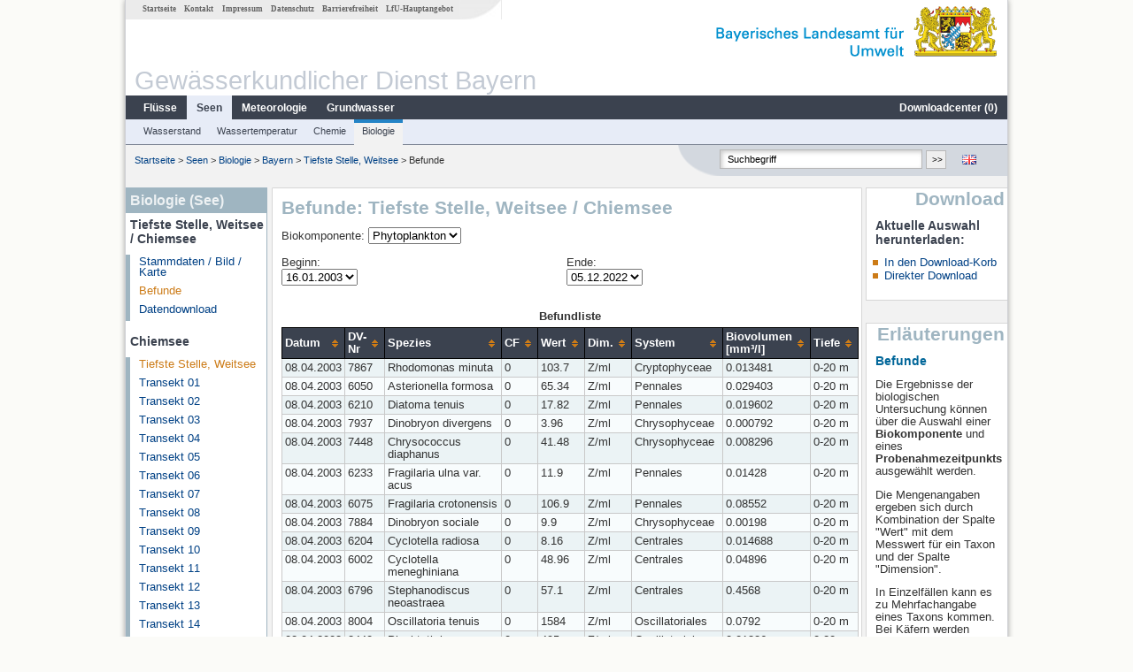

--- FILE ---
content_type: text/html; charset=utf-8
request_url: https://www.gkd.bayern.de/de/seen/biologie/bayern/tiefste-stelle-weitsee-2138/befunde
body_size: 34857
content:
<!DOCTYPE html>
<html lang="de">
<head>
    <meta charset="utf-8">
    <meta http-equiv="X-UA-Compatible" content="IE=edge">
    <meta name="viewport" content="width=device-width, initial-scale=1">
    <title>Befunde: Tiefste Stelle, Weitsee / Chiemsee</title>
    <link href="https://www.gkd.bayern.de/css/style.20231129.css" rel="stylesheet">
    <link href="https://media.gkd.bayern.de/js/jquery-ui-1.13.2/jquery-ui.min.css" rel="stylesheet">
    <link rel="icon" href="https://www.gkd.bayern.de/favicon.ico">
    <link rel="canonical" href="https://www.gkd.bayern.de/de/seen/biologie/bayern/tiefste-stelle-weitsee-2138/befunde" />
    <meta name="description" content=""><meta name="keywords" content="Gewässerkundlicher Dienst,Bayern,Messdaten,Gewässerkunde,Download,Abfluss,Grundwasser,Grundwasserstand,Niederschlag,Wassertemperatur,Fluss,See,Gewaesser,Wasserstand,GKD,Gewässerchemie"><meta name="robots" content="index, follow"><link href="https://media.gkd.bayern.de/js/jquery-ui-1.13.2/jquery-ui.min.css" rel="stylesheet"><script src="https://media.gkd.bayern.de/js/jquery-3.7.0/jquery.min.js"></script><script src="https://media.gkd.bayern.de/js/jquery/jquery.maphilight.min.js"></script></head>

<body>
<a title="#" name="top"></a>
<div id="center" class="wide">
    <div id="kopf">
        <div id="schriftzug">
            <div id="navi_meta"><ul><li class=""><a href="https://www.gkd.bayern.de/de/" title="Startseite" id="Startseite">Startseite</a></li><li class=" append_mobile"><a href="https://www.gkd.bayern.de/de/kontakt" title="Kontakt" id="Kontakt">Kontakt</a></li><li class=" append_mobile"><a href="https://www.gkd.bayern.de/de/impressum" title="Impressum" id="Impressum">Impressum</a></li><li class=" append_mobile"><a href="https://www.gkd.bayern.de/de/datenschutz" title="Datenschutz" id="Datenschutz">Datenschutz</a></li><li class=""><a href="https://www.gkd.bayern.de/de/barrierefreiheit" title="Barrierefreiheit" id="Barrierefreiheit">Barrierefreiheit</a></li><li class=""><a href="https://www.lfu.bayern.de/" target="_blank" id="LfU-Hauptangebot">LfU-Hauptangebot</a></li></ul></div>
            <div id="lfu"><img src="https://www.gkd.bayern.de/images/layout/schriftzug_l.png" alt="Bayerisches Landesamt f&uuml;r Umwelt"></div>
        </div>
        <div id="kopfgrafik">Gewässerkundlicher Dienst Bayern</div>
        <div id="navi_horizontal_container">
            <div id="navi_horizontal">
                <ul><li class=""><a href="https://www.gkd.bayern.de/de/fluesse" id="Fl&uuml;sse">Fl&uuml;sse</a><ul class="hide"><li class=""><a href="https://www.gkd.bayern.de/de/fluesse/wasserstand" id="Wasserstand">Wasserstand</a></li><li class=""><a href="https://www.gkd.bayern.de/de/fluesse/abfluss" id="Abfluss">Abfluss</a></li><li class=""><a href="https://www.gkd.bayern.de/de/fluesse/wassertemperatur" id="Wassertemperatur">Wassertemperatur</a></li><li class=""><a href="https://www.gkd.bayern.de/de/fluesse/schwebstoff" id="Schwebstoff">Schwebstoff</a></li><li class=""><a href="https://www.gkd.bayern.de/de/fluesse/chemie" id="Chemie">Chemie</a></li><li class=""><a href="https://www.gkd.bayern.de/de/fluesse/biologie" id="Biologie">Biologie</a></li></ul></li><li class="active"><a href="https://www.gkd.bayern.de/de/seen" class="active" id="Seen">Seen</a><ul class="hide"><li class=""><a href="https://www.gkd.bayern.de/de/seen/wasserstand" id="Wasserstand">Wasserstand</a></li><li class=""><a href="https://www.gkd.bayern.de/de/seen/wassertemperatur" id="Wassertemperatur">Wassertemperatur</a></li><li class=""><a href="https://www.gkd.bayern.de/de/seen/chemie" id="Chemie">Chemie</a></li><li class=""><a href="https://www.gkd.bayern.de/de/seen/biologie" id="Biologie">Biologie</a></li></ul></li><li class=""><a href="https://www.gkd.bayern.de/de/meteo" id="Meteorologie">Meteorologie</a><ul class="hide"><li class=""><a href="https://www.gkd.bayern.de/de/meteo/niederschlag" id="Niederschlag">Niederschlag</a></li><li class=""><a href="https://www.gkd.bayern.de/de/meteo/schnee" id="Schnee">Schnee</a></li><li class=""><a href="https://www.gkd.bayern.de/de/meteo/lufttemperatur" id="Lufttemperatur">Lufttemperatur</a></li><li class=""><a href="https://www.gkd.bayern.de/de/meteo/luftfeuchte" id="Relative Luftfeuchte">Relative Luftfeuchte</a></li><li class=""><a href="https://www.gkd.bayern.de/de/meteo/wind" id="Wind">Wind</a></li><li class=""><a href="https://www.gkd.bayern.de/de/meteo/globalstrahlung" id="Globalstrahlung">Globalstrahlung</a></li><li class=""><a href="https://www.gkd.bayern.de/de/meteo/luftdruck" id="Luftdruck">Luftdruck</a></li></ul></li><li class=""><a href="https://www.gkd.bayern.de/de/grundwasser" id="Grundwasser">Grundwasser</a><ul class="hide"><li class=""><a href="https://www.gkd.bayern.de/de/grundwasser/oberesstockwerk" id="Wasserstand oberes Stockwerk">Wasserstand oberes Stockwerk</a></li><li class=""><a href="https://www.gkd.bayern.de/de/grundwasser/tieferestockwerke" id="Wasserstand tiefere Stockwerke">Wasserstand tiefere Stockwerke</a></li><li class=""><a href="https://www.gkd.bayern.de/de/grundwasser/quellschuettung" id="Quellsch&uuml;ttung">Quellsch&uuml;ttung</a></li><li class=""><a href="https://www.gkd.bayern.de/de/grundwasser/quelltemperatur" id="Quelltemperatur">Quelltemperatur</a></li><li class=""><a href="https://www.gkd.bayern.de/de/grundwasser/chemie" id="Chemie">Chemie</a></li></ul></li><li class=" float_right"><a href="https://www.gkd.bayern.de/de/downloadcenter" id="downloadcenter">Downloadcenter (<span class="downloadanz">0</span>)</a><ul class="hide"><li class=""><a href="https://www.gkd.bayern.de/de/downloadcenter" id="Download-Korb">Download-Korb</a></li><li class=""><a href="https://www.gkd.bayern.de/de/downloadcenter/wizard" id="Messstellenauswahl">Messstellenauswahl</a></li></ul></li></ul>            </div>

            <div id="navi_horizontal_sub">
                <ul><li class=""><a href="https://www.gkd.bayern.de/de/seen/wasserstand" id="Wasserstand">Wasserstand</a></li><li class=""><a href="https://www.gkd.bayern.de/de/seen/wassertemperatur" id="Wassertemperatur">Wassertemperatur</a></li><li class=""><a href="https://www.gkd.bayern.de/de/seen/chemie" id="Chemie">Chemie</a></li><li class="active"><a href="https://www.gkd.bayern.de/de/seen/biologie" class="active" id="Biologie">Biologie</a></li></ul>            </div>
        </div>
    </div>

    <div id="content">
        <div id="surfpfad">
            <ul>
                <li><a href="https://www.gkd.bayern.de/de/">Startseite</a> &gt;</li><li> <a href="https://www.gkd.bayern.de/de/seen">Seen</a> &gt;</li><li> <a href="https://www.gkd.bayern.de/de/seen/biologie">Biologie</a> &gt;</li><li> <a href="https://www.gkd.bayern.de/de/seen/biologie/bayern">Bayern</a> &gt;</li><li> <a href="https://www.gkd.bayern.de/de/seen/biologie/bayern/tiefste-stelle-weitsee-2138">Tiefste Stelle, Weitsee</a> &gt;</li><li> Befunde</li>
            </ul>

            <div id="kopfsymbole">
                <ul style="padding-left:15px;">
                    <li><a id="translatePage" href="https://www.gkd.bayern.de/en/lakes/biology/bayern/tiefste-stelle-weitsee-2138/findings"><img alt="English version" title="English version" src="https://www.gkd.bayern.de/images/symbole/gb.png" /></a></li>                </ul>
                <form action="https://www.gkd.bayern.de/de/search" method="get" name="searchform">
                    <input onclick="if(this.value=='Suchbegriff') this.value='';" type="text" name="suche" id="q"
                           value="Suchbegriff" size="18" maxlength="128"/>
                    <input type="submit" id="submit" value="&gt;&gt;"/>
                </form>
            </div>
            <!--/UdmComment-->

            <!-- id = surfpfad -->
        </div>
        <!-- Janus Header End -->


        <div id="navi_links_3c"><div class="row"><div class="col">
<div class="header">Biologie (See)</div>
<h4 style="margin: 5px 0 5px 5px">Tiefste Stelle, Weitsee / Chiemsee</h4>
<ul><li><a class="" href="https://www.gkd.bayern.de/de/seen/biologie/bayern/tiefste-stelle-weitsee-2138">Stammdaten / Bild / Karte</a></li>
<li><a class="active" href="https://www.gkd.bayern.de/de/seen/biologie/bayern/tiefste-stelle-weitsee-2138/befunde">Befunde</a></li><li><a class="" href="https://www.gkd.bayern.de/de/seen/biologie/bayern/tiefste-stelle-weitsee-2138/download">Datendownload</a></li>
</ul></ul><h4 style="margin: 15px 0 5px 5px">Chiemsee</h4><ul><li><a class="active" href="https://www.gkd.bayern.de/de/seen/biologie/bayern/tiefste-stelle-weitsee-2138">Tiefste Stelle, Weitsee</a></li><li><a class="" href="https://www.gkd.bayern.de/de/seen/biologie/bayern/transekt-01-108215">Transekt 01</a></li><li><a class="" href="https://www.gkd.bayern.de/de/seen/biologie/bayern/transekt-02-108220">Transekt 02</a></li><li><a class="" href="https://www.gkd.bayern.de/de/seen/biologie/bayern/transekt-03-108222">Transekt 03</a></li><li><a class="" href="https://www.gkd.bayern.de/de/seen/biologie/bayern/transekt-04-108227">Transekt 04</a></li><li><a class="" href="https://www.gkd.bayern.de/de/seen/biologie/bayern/transekt-05-108232">Transekt 05</a></li><li><a class="" href="https://www.gkd.bayern.de/de/seen/biologie/bayern/transekt-06-108237">Transekt 06</a></li><li><a class="" href="https://www.gkd.bayern.de/de/seen/biologie/bayern/transekt-07-108242">Transekt 07</a></li><li><a class="" href="https://www.gkd.bayern.de/de/seen/biologie/bayern/transekt-08-108247">Transekt 08</a></li><li><a class="" href="https://www.gkd.bayern.de/de/seen/biologie/bayern/transekt-09-108252">Transekt 09</a></li><li><a class="" href="https://www.gkd.bayern.de/de/seen/biologie/bayern/transekt-10-108257">Transekt 10</a></li><li><a class="" href="https://www.gkd.bayern.de/de/seen/biologie/bayern/transekt-11-108262">Transekt 11</a></li><li><a class="" href="https://www.gkd.bayern.de/de/seen/biologie/bayern/transekt-12-108267">Transekt 12</a></li><li><a class="" href="https://www.gkd.bayern.de/de/seen/biologie/bayern/transekt-13-108272">Transekt 13</a></li><li><a class="" href="https://www.gkd.bayern.de/de/seen/biologie/bayern/transekt-14-108282">Transekt 14</a></li><li><a class="" href="https://www.gkd.bayern.de/de/seen/biologie/bayern/transekt-15-108287">Transekt 15</a></li><li><a class="" href="https://www.gkd.bayern.de/de/seen/biologie/bayern/transekt-16-108292">Transekt 16</a></li><li><a class="" href="https://www.gkd.bayern.de/de/seen/biologie/bayern/transekt-17-108297">Transekt 17</a></li><li><a class="" href="https://www.gkd.bayern.de/de/seen/biologie/bayern/transekt-18-108302">Transekt 18</a></li><li><a class="" href="https://www.gkd.bayern.de/de/seen/biologie/bayern/transekt-19-108307">Transekt 19</a></li><li><a class="" href="https://www.gkd.bayern.de/de/seen/biologie/bayern/transekt-20-108312">Transekt 20</a></li><li><a class="" href="https://www.gkd.bayern.de/de/seen/biologie/bayern/transekt-21-108318">Transekt 21</a></li><li><a class="" href="https://www.gkd.bayern.de/de/seen/biologie/bayern/transekt-22-108324">Transekt 22</a></li><li><a class="" href="https://www.gkd.bayern.de/de/seen/biologie/bayern/transekt-23-108329">Transekt 23</a></li><li><a class="" href="https://www.gkd.bayern.de/de/seen/biologie/bayern/transekt-24-108334">Transekt 24</a></li><li><a class="" href="https://www.gkd.bayern.de/de/seen/biologie/bayern/transekt-25-108339">Transekt 25</a></li><li><a class="" href="https://www.gkd.bayern.de/de/seen/biologie/bayern/transekt-26-108344">Transekt 26</a></li><li><a class="" href="https://www.gkd.bayern.de/de/seen/biologie/bayern/transekt-27-108351">Transekt 27</a></li><li><a class="" href="https://www.gkd.bayern.de/de/seen/biologie/bayern/transekt-28-108356">Transekt 28</a></li><li><a class="" href="https://www.gkd.bayern.de/de/seen/biologie/bayern/transekt-29-108361">Transekt 29</a></li><li><a class="" href="https://www.gkd.bayern.de/de/seen/biologie/bayern/transekt-30-108363">Transekt 30</a></li><li><a class="" href="https://www.gkd.bayern.de/de/seen/biologie/bayern/transekt-31-108368">Transekt 31</a></li><li><a class="" href="https://www.gkd.bayern.de/de/seen/biologie/bayern/transekt-32-108373">Transekt 32</a></li><li><a class="" href="https://www.gkd.bayern.de/de/seen/biologie/bayern/transekt-33-108378">Transekt 33</a></li><li><a class="" href="https://www.gkd.bayern.de/de/seen/biologie/bayern/transekt-34-108383">Transekt 34</a></li><li><a class="" href="https://www.gkd.bayern.de/de/seen/biologie/bayern/transekt-35-108388">Transekt 35</a></li></ul><h4 style="margin: 15px 0 5px 5px">Weitere Messwerte</h4><ul><li><a href="https://www.gkd.bayern.de/de/seen/chemie/bayern/tiefste-stelle-weitsee-2138">Chemie (See)</a></li><li><a href="https://www.gkd.bayern.de/de/seen/biologie/bayern/tiefste-stelle-weitsee-2138/befunde" class="active">Biologie (See)</a></li></ul></div></div></div>        <div id="content_3c" class="col3"><div class="row">
	<div class="heading"><h1>Befunde: Tiefste Stelle, Weitsee / Chiemsee</h1></div>
	<div class="col"><form  action="https://www.gkd.bayern.de/de/seen/biologie/bayern/tiefste-stelle-weitsee-2138/befunde" method="GET"><div style="margin-right:5px;">Biokomponente:&nbsp;<select name="bk_nr" onchange="this.form.submit()"><option value="16" selected="selected">Phytoplankton</option></select></div></form><br /><div style="float:left;width: 50%"><form  action="https://www.gkd.bayern.de/de/seen/biologie/bayern/tiefste-stelle-weitsee-2138/befunde" method="GET"><input type="hidden" name="bk_nr" value="16"><input type="hidden" name="msntz" value=""><input type="hidden" name="dv_nr" value=""><input type="hidden" name="ende" value="2022-12-05"><div style="margin-right:5px;">Beginn:<br /><select name="beginn" onchange="this.form.submit()"><option value="2003-01-16" selected="selected">16.01.2003</option><option value="2003-03-12">12.03.2003</option><option value="2003-04-08">08.04.2003</option><option value="2003-05-20">20.05.2003</option><option value="2003-06-16">16.06.2003</option><option value="2003-07-14">14.07.2003</option><option value="2003-09-08">08.09.2003</option><option value="2003-10-14">14.10.2003</option><option value="2003-11-17">17.11.2003</option><option value="2003-12-17">17.12.2003</option><option value="2007-01-22">22.01.2007</option><option value="2007-02-14">14.02.2007</option><option value="2007-03-19">19.03.2007</option><option value="2007-04-17">17.04.2007</option><option value="2007-05-14">14.05.2007</option><option value="2007-06-12">12.06.2007</option><option value="2007-07-09">09.07.2007</option><option value="2007-08-07">07.08.2007</option><option value="2007-09-12">12.09.2007</option><option value="2007-10-09">09.10.2007</option><option value="2007-11-27">27.11.2007</option><option value="2010-02-16">16.02.2010</option><option value="2010-03-17">17.03.2010</option><option value="2010-04-12">12.04.2010</option><option value="2010-05-04">04.05.2010</option><option value="2010-07-07">07.07.2010</option><option value="2010-08-11">11.08.2010</option><option value="2010-09-01">01.09.2010</option><option value="2010-09-30">30.09.2010</option><option value="2010-10-28">28.10.2010</option><option value="2010-11-30">30.11.2010</option><option value="2013-01-29">29.01.2013</option><option value="2013-02-25">25.02.2013</option><option value="2013-04-08">08.04.2013</option><option value="2013-05-21">21.05.2013</option><option value="2013-06-17">17.06.2013</option><option value="2013-07-17">17.07.2013</option><option value="2013-08-12">12.08.2013</option><option value="2013-09-10">10.09.2013</option><option value="2013-10-14">14.10.2013</option><option value="2013-11-11">11.11.2013</option><option value="2013-12-10">10.12.2013</option><option value="2016-01-19">19.01.2016</option><option value="2016-02-17">17.02.2016</option><option value="2016-03-22">22.03.2016</option><option value="2016-04-12">12.04.2016</option><option value="2016-05-02">02.05.2016</option><option value="2016-06-14">14.06.2016</option><option value="2016-07-12">12.07.2016</option><option value="2016-08-09">09.08.2016</option><option value="2016-09-13">13.09.2016</option><option value="2016-10-05">05.10.2016</option><option value="2016-11-08">08.11.2016</option><option value="2016-12-05">05.12.2016</option><option value="2019-01-21">21.01.2019</option><option value="2019-02-18">18.02.2019</option><option value="2019-03-19">19.03.2019</option><option value="2019-04-15">15.04.2019</option><option value="2019-05-13">13.05.2019</option><option value="2019-06-05">05.06.2019</option><option value="2019-07-08">08.07.2019</option><option value="2019-08-05">05.08.2019</option><option value="2019-09-10">10.09.2019</option><option value="2019-10-08">08.10.2019</option><option value="2019-10-28">28.10.2019</option><option value="2019-11-25">25.11.2019</option><option value="2022-01-18">18.01.2022</option><option value="2022-03-07">07.03.2022</option><option value="2022-04-04">04.04.2022</option><option value="2022-05-02">02.05.2022</option><option value="2022-06-21">21.06.2022</option><option value="2022-07-19">19.07.2022</option><option value="2022-08-08">08.08.2022</option><option value="2022-09-21">21.09.2022</option><option value="2022-10-24">24.10.2022</option><option value="2022-11-22">22.11.2022</option><option value="2022-12-05">05.12.2022</option></select></div></form></div><div style="float:left"><form  action="https://www.gkd.bayern.de/de/seen/biologie/bayern/tiefste-stelle-weitsee-2138/befunde" method="GET"><input type="hidden" name="bk_nr" value="16"><input type="hidden" name="beginn" value="2003-01-16"><input type="hidden" name="msntz" value=""><input type="hidden" name="dv_nr" value=""><div style="margin-right:5px;">Ende:<br /><select name="ende" onchange="this.form.submit()"><option value="2003-01-16">16.01.2003</option><option value="2003-03-12">12.03.2003</option><option value="2003-04-08">08.04.2003</option><option value="2003-05-20">20.05.2003</option><option value="2003-06-16">16.06.2003</option><option value="2003-07-14">14.07.2003</option><option value="2003-09-08">08.09.2003</option><option value="2003-10-14">14.10.2003</option><option value="2003-11-17">17.11.2003</option><option value="2003-12-17">17.12.2003</option><option value="2007-01-22">22.01.2007</option><option value="2007-02-14">14.02.2007</option><option value="2007-03-19">19.03.2007</option><option value="2007-04-17">17.04.2007</option><option value="2007-05-14">14.05.2007</option><option value="2007-06-12">12.06.2007</option><option value="2007-07-09">09.07.2007</option><option value="2007-08-07">07.08.2007</option><option value="2007-09-12">12.09.2007</option><option value="2007-10-09">09.10.2007</option><option value="2007-11-27">27.11.2007</option><option value="2010-02-16">16.02.2010</option><option value="2010-03-17">17.03.2010</option><option value="2010-04-12">12.04.2010</option><option value="2010-05-04">04.05.2010</option><option value="2010-07-07">07.07.2010</option><option value="2010-08-11">11.08.2010</option><option value="2010-09-01">01.09.2010</option><option value="2010-09-30">30.09.2010</option><option value="2010-10-28">28.10.2010</option><option value="2010-11-30">30.11.2010</option><option value="2013-01-29">29.01.2013</option><option value="2013-02-25">25.02.2013</option><option value="2013-04-08">08.04.2013</option><option value="2013-05-21">21.05.2013</option><option value="2013-06-17">17.06.2013</option><option value="2013-07-17">17.07.2013</option><option value="2013-08-12">12.08.2013</option><option value="2013-09-10">10.09.2013</option><option value="2013-10-14">14.10.2013</option><option value="2013-11-11">11.11.2013</option><option value="2013-12-10">10.12.2013</option><option value="2016-01-19">19.01.2016</option><option value="2016-02-17">17.02.2016</option><option value="2016-03-22">22.03.2016</option><option value="2016-04-12">12.04.2016</option><option value="2016-05-02">02.05.2016</option><option value="2016-06-14">14.06.2016</option><option value="2016-07-12">12.07.2016</option><option value="2016-08-09">09.08.2016</option><option value="2016-09-13">13.09.2016</option><option value="2016-10-05">05.10.2016</option><option value="2016-11-08">08.11.2016</option><option value="2016-12-05">05.12.2016</option><option value="2019-01-21">21.01.2019</option><option value="2019-02-18">18.02.2019</option><option value="2019-03-19">19.03.2019</option><option value="2019-04-15">15.04.2019</option><option value="2019-05-13">13.05.2019</option><option value="2019-06-05">05.06.2019</option><option value="2019-07-08">08.07.2019</option><option value="2019-08-05">05.08.2019</option><option value="2019-09-10">10.09.2019</option><option value="2019-10-08">08.10.2019</option><option value="2019-10-28">28.10.2019</option><option value="2019-11-25">25.11.2019</option><option value="2022-01-18">18.01.2022</option><option value="2022-03-07">07.03.2022</option><option value="2022-04-04">04.04.2022</option><option value="2022-05-02">02.05.2022</option><option value="2022-06-21">21.06.2022</option><option value="2022-07-19">19.07.2022</option><option value="2022-08-08">08.08.2022</option><option value="2022-09-21">21.09.2022</option><option value="2022-10-24">24.10.2022</option><option value="2022-11-22">22.11.2022</option><option value="2022-12-05" selected="selected">05.12.2022</option></select></div></form></div><div style="clear:both"></div><br /><br /><table  class="tblsort"><caption>Befundliste</caption><thead><tr><th>Datum</th><th>DV-Nr</th><th>Spezies</th><th>CF</th><th>Wert</th><th>Dim.</th><th>System</th><th>Biovolumen [mm&sup3;/l]</th><th>Tiefe</th></tr></thead><tbody><tr  class="row"><td >08.04.2003</td><td >7867</td><td >Rhodomonas minuta</td><td >0</td><td >103.7</td><td >Z/ml</td><td >Cryptophyceae</td><td >0.013481</td><td >0-20 m</td></tr><tr  class="row2"><td >08.04.2003</td><td >6050</td><td >Asterionella formosa</td><td >0</td><td >65.34</td><td >Z/ml</td><td >Pennales</td><td >0.029403</td><td >0-20 m</td></tr><tr  class="row"><td >08.04.2003</td><td >6210</td><td >Diatoma tenuis</td><td >0</td><td >17.82</td><td >Z/ml</td><td >Pennales</td><td >0.019602</td><td >0-20 m</td></tr><tr  class="row2"><td >08.04.2003</td><td >7937</td><td >Dinobryon divergens</td><td >0</td><td >3.96</td><td >Z/ml</td><td >Chrysophyceae</td><td >0.000792</td><td >0-20 m</td></tr><tr  class="row"><td >08.04.2003</td><td >7448</td><td >Chrysococcus diaphanus</td><td >0</td><td >41.48</td><td >Z/ml</td><td >Chrysophyceae</td><td >0.008296</td><td >0-20 m</td></tr><tr  class="row2"><td >08.04.2003</td><td >6233</td><td >Fragilaria ulna var. acus</td><td >0</td><td >11.9</td><td >Z/ml</td><td >Pennales</td><td >0.01428</td><td >0-20 m</td></tr><tr  class="row"><td >08.04.2003</td><td >6075</td><td >Fragilaria crotonensis</td><td >0</td><td >106.9</td><td >Z/ml</td><td >Pennales</td><td >0.08552</td><td >0-20 m</td></tr><tr  class="row2"><td >08.04.2003</td><td >7884</td><td >Dinobryon sociale</td><td >0</td><td >9.9</td><td >Z/ml</td><td >Chrysophyceae</td><td >0.00198</td><td >0-20 m</td></tr><tr  class="row"><td >08.04.2003</td><td >6204</td><td >Cyclotella radiosa</td><td >0</td><td >8.16</td><td >Z/ml</td><td >Centrales</td><td >0.014688</td><td >0-20 m</td></tr><tr  class="row2"><td >08.04.2003</td><td >6002</td><td >Cyclotella meneghiniana</td><td >0</td><td >48.96</td><td >Z/ml</td><td >Centrales</td><td >0.04896</td><td >0-20 m</td></tr><tr  class="row"><td >08.04.2003</td><td >6796</td><td >Stephanodiscus neoastraea</td><td >0</td><td >57.1</td><td >Z/ml</td><td >Centrales</td><td >0.4568</td><td >0-20 m</td></tr><tr  class="row2"><td >08.04.2003</td><td >8004</td><td >Oscillatoria tenuis</td><td >0</td><td >1584</td><td >Z/ml</td><td >Oscillatoriales</td><td >0.0792</td><td >0-20 m</td></tr><tr  class="row"><td >08.04.2003</td><td >8440</td><td >Planktothrix rubescens</td><td >0</td><td >495</td><td >Z/ml</td><td >Oscillatoriales</td><td >0.01386</td><td >0-20 m</td></tr><tr  class="row2"><td >08.04.2003</td><td >6788</td><td >Aulacoseira subarctica</td><td >0</td><td >1453</td><td >Z/ml</td><td >Centrales</td><td >1.1624</td><td >0-20 m</td></tr><tr  class="row"><td >08.04.2003</td><td >7938</td><td >Dinobryon cylindricum</td><td >0</td><td >32.64</td><td >Z/ml</td><td >Chrysophyceae</td><td >0.017952</td><td >0-20 m</td></tr><tr  class="row2"><td >08.04.2003</td><td >6929</td><td >Cyclotella comensis</td><td >0</td><td >103.7</td><td >Z/ml</td><td >Centrales</td><td >0.014518</td><td >0-20 m</td></tr><tr  class="row"><td >08.04.2003</td><td >6410</td><td >Fragilaria ulna angustissima - Sippen</td><td >0</td><td >1.98</td><td >Z/ml</td><td >Pennales</td><td >0.00396</td><td >0-20 m</td></tr><tr  class="row2"><td >08.04.2003</td><td >8873</td><td >Aphanocapsa</td><td >0</td><td >45</td><td >Z/ml</td><td >Chroococcales</td><td >0.00009</td><td >0-20 m</td></tr><tr  class="row"><td >08.04.2003</td><td >7227</td><td >Gymnodinium helveticum</td><td >0</td><td >1.98</td><td >Z/ml</td><td >Dinophyceae</td><td >0.03564</td><td >0-20 m</td></tr><tr  class="row2"><td >20.05.2003</td><td >8004</td><td >Oscillatoria tenuis</td><td >0</td><td >483</td><td >Z/ml</td><td >Oscillatoriales</td><td >0.02415</td><td >0-20 m</td></tr><tr  class="row"><td >20.05.2003</td><td >8440</td><td >Planktothrix rubescens</td><td >0</td><td >690</td><td >Z/ml</td><td >Oscillatoriales</td><td >0.01932</td><td >0-20 m</td></tr><tr  class="row2"><td >20.05.2003</td><td >7211</td><td >Chrysochromulina parva</td><td >0</td><td >177</td><td >Z/ml</td><td >Haptophyceae</td><td >0.01062</td><td >0-20 m</td></tr><tr  class="row"><td >20.05.2003</td><td >8873</td><td >Aphanocapsa</td><td >0</td><td >440</td><td >Z/ml</td><td >Chroococcales</td><td >0.00088</td><td >0-20 m</td></tr><tr  class="row2"><td >20.05.2003</td><td >7153</td><td >Gymnodinium lantzschii</td><td >0</td><td >1.4</td><td >Z/ml</td><td >Dinophyceae</td><td >0.00154</td><td >0-20 m</td></tr><tr  class="row"><td >20.05.2003</td><td >6210</td><td >Diatoma tenuis</td><td >0</td><td >94</td><td >Z/ml</td><td >Pennales</td><td >0.1034</td><td >0-20 m</td></tr><tr  class="row2"><td >20.05.2003</td><td >6006</td><td >Diatoma vulgaris</td><td >0</td><td >1.4</td><td >Z/ml</td><td >Pennales</td><td >0.0035</td><td >0-20 m</td></tr><tr  class="row"><td >20.05.2003</td><td >6806</td><td >Nitzschia fruticosa</td><td >0</td><td >86</td><td >Z/ml</td><td >Pennales</td><td >0.043</td><td >0-20 m</td></tr><tr  class="row2"><td >20.05.2003</td><td >7644</td><td >Ochromonas</td><td >0</td><td >5.5</td><td >Z/ml</td><td >Chrysophyceae</td><td >0.00033</td><td >0-20 m</td></tr><tr  class="row"><td >20.05.2003</td><td >7925</td><td >Dinobryon bavaricum</td><td >0</td><td >7</td><td >Z/ml</td><td >Chrysophyceae</td><td >0.00385</td><td >0-20 m</td></tr><tr  class="row2"><td >20.05.2003</td><td >7938</td><td >Dinobryon cylindricum</td><td >0</td><td >2.8</td><td >Z/ml</td><td >Chrysophyceae</td><td >0.00154</td><td >0-20 m</td></tr><tr  class="row"><td >20.05.2003</td><td >7937</td><td >Dinobryon divergens</td><td >0</td><td >204</td><td >Z/ml</td><td >Chrysophyceae</td><td >0.0408</td><td >0-20 m</td></tr><tr  class="row2"><td >20.05.2003</td><td >7884</td><td >Dinobryon sociale</td><td >0</td><td >18</td><td >Z/ml</td><td >Chrysophyceae</td><td >0.0036</td><td >0-20 m</td></tr><tr  class="row"><td >20.05.2003</td><td >6050</td><td >Asterionella formosa</td><td >0</td><td >88</td><td >Z/ml</td><td >Pennales</td><td >0.0396</td><td >0-20 m</td></tr><tr  class="row2"><td >20.05.2003</td><td >7239</td><td >Ceratium hirundinella</td><td >0</td><td >2.8</td><td >Z/ml</td><td >Dinophyceae</td><td >0.126</td><td >0-20 m</td></tr><tr  class="row"><td >20.05.2003</td><td >6929</td><td >Cyclotella comensis</td><td >0</td><td >280</td><td >Z/ml</td><td >Centrales</td><td >0.0392</td><td >0-20 m</td></tr><tr  class="row2"><td >20.05.2003</td><td >6002</td><td >Cyclotella meneghiniana</td><td >0</td><td >1.4</td><td >Z/ml</td><td >Centrales</td><td >0.0014</td><td >0-20 m</td></tr><tr  class="row"><td >20.05.2003</td><td >6075</td><td >Fragilaria crotonensis</td><td >0</td><td >64.5</td><td >Z/ml</td><td >Pennales</td><td >0.0516</td><td >0-20 m</td></tr><tr  class="row2"><td >20.05.2003</td><td >6233</td><td >Fragilaria ulna var. acus</td><td >0</td><td >51</td><td >Z/ml</td><td >Pennales</td><td >0.0612</td><td >0-20 m</td></tr><tr  class="row"><td >20.05.2003</td><td >6410</td><td >Fragilaria ulna angustissima - Sippen</td><td >0</td><td >1.4</td><td >Z/ml</td><td >Pennales</td><td >0.0028</td><td >0-20 m</td></tr><tr  class="row2"><td >20.05.2003</td><td >7867</td><td >Rhodomonas minuta</td><td >0</td><td >248</td><td >Z/ml</td><td >Cryptophyceae</td><td >0.03224</td><td >0-20 m</td></tr><tr  class="row"><td >20.05.2003</td><td >7897</td><td >Pseudosphaerocystis lacustris</td><td >0</td><td >2.8</td><td >Z/ml</td><td >Tetrasporales</td><td >0.0007</td><td >0-20 m</td></tr><tr  class="row2"><td >20.05.2003</td><td >7604</td><td >Phyllomitus apiculatus</td><td >0</td><td >5.5</td><td >Z/ml</td><td >Cryptophyceae</td><td >0.0006875</td><td >0-20 m</td></tr><tr  class="row"><td >20.05.2003</td><td >7965</td><td >Cryptomonas ovata</td><td >0</td><td >4</td><td >Z/ml</td><td >Cryptophyceae</td><td >0.0084</td><td >0-20 m</td></tr><tr  class="row2"><td >20.05.2003</td><td >7401</td><td >Kephyrion ovale</td><td >0</td><td >22</td><td >Z/ml</td><td >Chrysophyceae</td><td >0.00264</td><td >0-20 m</td></tr><tr  class="row"><td >20.05.2003</td><td >6074</td><td >Tabellaria fenestrata</td><td >0</td><td >33</td><td >Z/ml</td><td >Pennales</td><td >0.0726</td><td >0-20 m</td></tr><tr  class="row2"><td >20.05.2003</td><td >7898</td><td >Planktosphaeria gelatinosa</td><td >0</td><td >5.5</td><td >Z/ml</td><td >Chlorococcales</td><td >0.0055</td><td >0-20 m</td></tr><tr  class="row"><td >20.05.2003</td><td >7596</td><td >Mallomonas minima</td><td >0</td><td >11</td><td >Z/ml</td><td >Chrysophyceae</td><td >0.0088</td><td >0-20 m</td></tr><tr  class="row2"><td >20.05.2003</td><td >6398</td><td >Fragilaria cyclopum</td><td >0</td><td >1.4</td><td >Z/ml</td><td >Pennales</td><td >0.0007</td><td >0-20 m</td></tr><tr  class="row"><td >20.05.2003</td><td >7245</td><td >Monoraphidium contortum</td><td >0</td><td >5.5</td><td >Z/ml</td><td >Chlorococcales</td><td >0.00055</td><td >0-20 m</td></tr><tr  class="row2"><td >20.05.2003</td><td >7913</td><td >Monoraphidium komarkovae</td><td >0</td><td >5.5</td><td >Z/ml</td><td >Chlorococcales</td><td >0.00165</td><td >0-20 m</td></tr><tr  class="row"><td >20.05.2003</td><td >7250</td><td >Oocystis</td><td >0</td><td >1</td><td >HK1-7</td><td >Chlorococcales</td><td ></td><td >0-20 m</td></tr><tr  class="row2"><td >20.05.2003</td><td >6788</td><td >Aulacoseira subarctica</td><td >0</td><td >22</td><td >Z/ml</td><td >Centrales</td><td >0.0176</td><td >0-20 m</td></tr><tr  class="row"><td >08.09.2003</td><td >8440</td><td >Planktothrix rubescens</td><td >0</td><td >10764</td><td >Z/ml</td><td >Oscillatoriales</td><td >0.301392</td><td >0-20 m</td></tr><tr  class="row2"><td >08.09.2003</td><td >7925</td><td >Dinobryon bavaricum</td><td >0</td><td >24.8</td><td >Z/ml</td><td >Chrysophyceae</td><td >0.01364</td><td >0-20 m</td></tr><tr  class="row"><td >08.09.2003</td><td >7400</td><td >Dinobryon crenulatum</td><td >0</td><td >1.4</td><td >Z/ml</td><td >Chrysophyceae</td><td >0.00028</td><td >0-20 m</td></tr><tr  class="row2"><td >08.09.2003</td><td >7937</td><td >Dinobryon divergens</td><td >0</td><td >56.6</td><td >Z/ml</td><td >Chrysophyceae</td><td >0.01132</td><td >0-20 m</td></tr><tr  class="row"><td >08.09.2003</td><td >7884</td><td >Dinobryon sociale</td><td >0</td><td >2.8</td><td >Z/ml</td><td >Chrysophyceae</td><td >0.00056</td><td >0-20 m</td></tr><tr  class="row2"><td >08.09.2003</td><td >6929</td><td >Cyclotella comensis</td><td >0</td><td >629</td><td >Z/ml</td><td >Centrales</td><td >0.08806</td><td >0-20 m</td></tr><tr  class="row"><td >08.09.2003</td><td >6204</td><td >Cyclotella radiosa</td><td >0</td><td >33</td><td >Z/ml</td><td >Centrales</td><td >0.0594</td><td >0-20 m</td></tr><tr  class="row2"><td >08.09.2003</td><td >7867</td><td >Rhodomonas minuta</td><td >0</td><td >49.7</td><td >Z/ml</td><td >Cryptophyceae</td><td >0.006461</td><td >0-20 m</td></tr><tr  class="row"><td >08.09.2003</td><td >7584</td><td >Bitrichia chodatii</td><td >0</td><td >11</td><td >Z/ml</td><td >Chrysophyceae</td><td >0.0033</td><td >0-20 m</td></tr><tr  class="row2"><td >08.09.2003</td><td >7239</td><td >Ceratium hirundinella</td><td >0</td><td >4</td><td >Z/ml</td><td >Dinophyceae</td><td >0.18</td><td >0-20 m</td></tr><tr  class="row"><td >08.09.2003</td><td >7965</td><td >Cryptomonas ovata</td><td >0</td><td >2.8</td><td >Z/ml</td><td >Cryptophyceae</td><td >0.00588</td><td >0-20 m</td></tr><tr  class="row2"><td >08.09.2003</td><td >6788</td><td >Aulacoseira subarctica</td><td >0</td><td >19.3</td><td >Z/ml</td><td >Centrales</td><td >0.01544</td><td >0-20 m</td></tr><tr  class="row"><td >08.09.2003</td><td >6233</td><td >Fragilaria ulna var. acus</td><td >0</td><td >2.8</td><td >Z/ml</td><td >Pennales</td><td >0.00336</td><td >0-20 m</td></tr><tr  class="row2"><td >08.09.2003</td><td >6050</td><td >Asterionella formosa</td><td >0</td><td >7</td><td >Z/ml</td><td >Pennales</td><td >0.00315</td><td >0-20 m</td></tr><tr  class="row"><td >08.09.2003</td><td >7153</td><td >Gymnodinium lantzschii</td><td >0</td><td >2.8</td><td >Z/ml</td><td >Dinophyceae</td><td >0.00308</td><td >0-20 m</td></tr><tr  class="row2"><td >08.09.2003</td><td >7913</td><td >Monoraphidium komarkovae</td><td >0</td><td >5.5</td><td >Z/ml</td><td >Chlorococcales</td><td >0.00165</td><td >0-20 m</td></tr><tr  class="row"><td >08.09.2003</td><td >7644</td><td >Ochromonas</td><td >0</td><td >1.4</td><td >Z/ml</td><td >Chrysophyceae</td><td >0.000084</td><td >0-20 m</td></tr><tr  class="row2"><td >08.09.2003</td><td >7250</td><td >Oocystis</td><td >0</td><td >11</td><td >Z/ml</td><td >Chlorococcales</td><td >0.00231</td><td >0-20 m</td></tr><tr  class="row"><td >08.09.2003</td><td >6796</td><td >Stephanodiscus neoastraea</td><td >0</td><td >1</td><td >HK1-7</td><td >Centrales</td><td ></td><td >0-20 m</td></tr><tr  class="row2"><td >17.11.2003</td><td >8440</td><td >Planktothrix rubescens</td><td >0</td><td >17250</td><td >Z/ml</td><td >Oscillatoriales</td><td >0.483</td><td >0-20 m</td></tr><tr  class="row"><td >17.11.2003</td><td >6050</td><td >Asterionella formosa</td><td >0</td><td >262</td><td >Z/ml</td><td >Pennales</td><td >0.1179</td><td >0-20 m</td></tr><tr  class="row2"><td >17.11.2003</td><td >6410</td><td >Fragilaria ulna angustissima - Sippen</td><td >0</td><td >8.3</td><td >Z/ml</td><td >Pennales</td><td >0.0166</td><td >0-20 m</td></tr><tr  class="row"><td >17.11.2003</td><td >6233</td><td >Fragilaria ulna var. acus</td><td >0</td><td >19.3</td><td >Z/ml</td><td >Pennales</td><td >0.02316</td><td >0-20 m</td></tr><tr  class="row2"><td >17.11.2003</td><td >6788</td><td >Aulacoseira subarctica</td><td >0</td><td >235</td><td >Z/ml</td><td >Centrales</td><td >0.188</td><td >0-20 m</td></tr><tr  class="row"><td >17.11.2003</td><td >8873</td><td >Aphanocapsa</td><td >0</td><td >1</td><td >HK1-7</td><td >Chroococcales</td><td ></td><td >0-20 m</td></tr><tr  class="row2"><td >17.11.2003</td><td >6929</td><td >Cyclotella comensis</td><td >0</td><td >118</td><td >Z/ml</td><td >Centrales</td><td >0.01652</td><td >0-20 m</td></tr><tr  class="row"><td >17.11.2003</td><td >6204</td><td >Cyclotella radiosa</td><td >0</td><td >4</td><td >Z/ml</td><td >Centrales</td><td >0.0072</td><td >0-20 m</td></tr><tr  class="row2"><td >17.11.2003</td><td >6796</td><td >Stephanodiscus neoastraea</td><td >0</td><td >9.7</td><td >Z/ml</td><td >Centrales</td><td >0.0776</td><td >0-20 m</td></tr><tr  class="row"><td >17.11.2003</td><td >7227</td><td >Gymnodinium helveticum</td><td >0</td><td >2.8</td><td >Z/ml</td><td >Dinophyceae</td><td >0.0504</td><td >0-20 m</td></tr><tr  class="row2"><td >17.11.2003</td><td >7130</td><td >Ankyra lanceolata</td><td >0</td><td >2.8</td><td >Z/ml</td><td >Chlorococcales</td><td >0.000392</td><td >0-20 m</td></tr><tr  class="row"><td >17.11.2003</td><td >7965</td><td >Cryptomonas ovata</td><td >0</td><td >9.7</td><td >Z/ml</td><td >Cryptophyceae</td><td >0.02037</td><td >0-20 m</td></tr><tr  class="row2"><td >17.11.2003</td><td >7966</td><td >Cryptomonas erosa</td><td >0</td><td >132</td><td >Z/ml</td><td >Cryptophyceae</td><td >0.2772</td><td >0-20 m</td></tr><tr  class="row"><td >17.11.2003</td><td >7153</td><td >Gymnodinium lantzschii</td><td >0</td><td >5.5</td><td >Z/ml</td><td >Dinophyceae</td><td >0.00605</td><td >0-20 m</td></tr><tr  class="row2"><td >17.11.2003</td><td >7867</td><td >Rhodomonas minuta</td><td >0</td><td >176</td><td >Z/ml</td><td >Cryptophyceae</td><td >0.02288</td><td >0-20 m</td></tr><tr  class="row"><td >17.11.2003</td><td >7914</td><td >Kirchneriella</td><td >0</td><td >16.6</td><td >Z/ml</td><td >Chlorococcales</td><td >0.002988</td><td >0-20 m</td></tr><tr  class="row2"><td >17.11.2003</td><td >7077</td><td >Peridinium</td><td >0</td><td >1</td><td >HK1-7</td><td >Dinophyceae</td><td ></td><td >0-20 m</td></tr><tr  class="row"><td >17.11.2003</td><td >7925</td><td >Dinobryon bavaricum</td><td >0</td><td >2.8</td><td >Z/ml</td><td >Chrysophyceae</td><td >0.00154</td><td >0-20 m</td></tr><tr  class="row2"><td >17.11.2003</td><td >7401</td><td >Kephyrion ovale</td><td >0</td><td >5.5</td><td >Z/ml</td><td >Chrysophyceae</td><td >0.00066</td><td >0-20 m</td></tr><tr  class="row"><td >17.11.2003</td><td >6074</td><td >Tabellaria fenestrata</td><td >0</td><td >1</td><td >HK1-7</td><td >Pennales</td><td ></td><td >0-20 m</td></tr><tr  class="row2"><td >17.11.2003</td><td >8140</td><td >Spirulina</td><td >0</td><td >1</td><td >HK1-7</td><td >Oscillatoriales</td><td ></td><td >0-20 m</td></tr><tr  class="row"><td >12.03.2003</td><td >6788</td><td >Aulacoseira subarctica</td><td >0</td><td >3174</td><td >Z/ml</td><td >Centrales</td><td >2.5392</td><td >0-20 m</td></tr><tr  class="row2"><td >12.03.2003</td><td >6929</td><td >Cyclotella comensis</td><td >0</td><td >181</td><td >Z/ml</td><td >Centrales</td><td >0.02534</td><td >0-20 m</td></tr><tr  class="row"><td >12.03.2003</td><td >6002</td><td >Cyclotella meneghiniana</td><td >0</td><td >33</td><td >Z/ml</td><td >Centrales</td><td >0.033</td><td >0-20 m</td></tr><tr  class="row2"><td >12.03.2003</td><td >6204</td><td >Cyclotella radiosa</td><td >0</td><td >22</td><td >Z/ml</td><td >Centrales</td><td >0.0396</td><td >0-20 m</td></tr><tr  class="row"><td >12.03.2003</td><td >6796</td><td >Stephanodiscus neoastraea</td><td >0</td><td >17</td><td >Z/ml</td><td >Centrales</td><td >0.136</td><td >0-20 m</td></tr><tr  class="row2"><td >12.03.2003</td><td >6075</td><td >Fragilaria crotonensis</td><td >0</td><td >8.3</td><td >Z/ml</td><td >Pennales</td><td >0.00664</td><td >0-20 m</td></tr><tr  class="row"><td >12.03.2003</td><td >6233</td><td >Fragilaria ulna var. acus</td><td >0</td><td >7</td><td >Z/ml</td><td >Pennales</td><td >0.0084</td><td >0-20 m</td></tr><tr  class="row2"><td >12.03.2003</td><td >6410</td><td >Fragilaria ulna angustissima - Sippen</td><td >0</td><td >1.4</td><td >Z/ml</td><td >Pennales</td><td >0.0028</td><td >0-20 m</td></tr><tr  class="row"><td >12.03.2003</td><td >6050</td><td >Asterionella formosa</td><td >0</td><td >47</td><td >Z/ml</td><td >Pennales</td><td >0.02115</td><td >0-20 m</td></tr><tr  class="row2"><td >12.03.2003</td><td >8208</td><td >Limnothrix planctonica</td><td >0</td><td >552</td><td >Z/ml</td><td >Oscillatoriales</td><td >0.003864</td><td >0-20 m</td></tr><tr  class="row"><td >12.03.2003</td><td >8004</td><td >Oscillatoria tenuis</td><td >0</td><td >1656</td><td >Z/ml</td><td >Oscillatoriales</td><td >0.0828</td><td >0-20 m</td></tr><tr  class="row2"><td >12.03.2003</td><td >7153</td><td >Gymnodinium lantzschii</td><td >0</td><td >1.4</td><td >Z/ml</td><td >Dinophyceae</td><td >0.00154</td><td >0-20 m</td></tr><tr  class="row"><td >12.03.2003</td><td >7308</td><td >Mallomonas akrokomos</td><td >0</td><td >1.4</td><td >Z/ml</td><td >Chrysophyceae</td><td >0.000784</td><td >0-20 m</td></tr><tr  class="row2"><td >12.03.2003</td><td >7867</td><td >Rhodomonas minuta</td><td >0</td><td >28</td><td >Z/ml</td><td >Cryptophyceae</td><td >0.00364</td><td >0-20 m</td></tr><tr  class="row"><td >12.03.2003</td><td >7938</td><td >Dinobryon cylindricum</td><td >0</td><td >1.4</td><td >Z/ml</td><td >Chrysophyceae</td><td >0.00077</td><td >0-20 m</td></tr><tr  class="row2"><td >12.03.2003</td><td >7592</td><td >Dinobryon petiolatum</td><td >0</td><td >2.8</td><td >Z/ml</td><td >Chrysophyceae</td><td >0.00056</td><td >0-20 m</td></tr><tr  class="row"><td >12.03.2003</td><td >7965</td><td >Cryptomonas ovata</td><td >0</td><td >1.4</td><td >Z/ml</td><td >Cryptophyceae</td><td >0.00294</td><td >0-20 m</td></tr><tr  class="row2"><td >12.03.2003</td><td >7604</td><td >Phyllomitus apiculatus</td><td >0</td><td >17</td><td >Z/ml</td><td >Cryptophyceae</td><td >0.002125</td><td >0-20 m</td></tr><tr  class="row"><td >12.03.2003</td><td >6074</td><td >Tabellaria fenestrata</td><td >0</td><td >4</td><td >Z/ml</td><td >Pennales</td><td >0.0088</td><td >0-20 m</td></tr><tr  class="row2"><td >12.03.2003</td><td >7211</td><td >Chrysochromulina parva</td><td >0</td><td >22</td><td >Z/ml</td><td >Haptophyceae</td><td >0.00132</td><td >0-20 m</td></tr><tr  class="row"><td >12.03.2003</td><td >8440</td><td >Planktothrix rubescens</td><td >0</td><td >1</td><td >HK1-7</td><td >Oscillatoriales</td><td ></td><td >0-20 m</td></tr><tr  class="row2"><td >12.03.2003</td><td >7227</td><td >Gymnodinium helveticum</td><td >0</td><td >1.4</td><td >Z/ml</td><td >Dinophyceae</td><td >0.0252</td><td >0-20 m</td></tr><tr  class="row"><td >12.03.2003</td><td >6210</td><td >Diatoma tenuis</td><td >0</td><td >11</td><td >Z/ml</td><td >Pennales</td><td >0.0121</td><td >0-20 m</td></tr><tr  class="row2"><td >12.03.2003</td><td >8873</td><td >Aphanocapsa</td><td >0</td><td >440</td><td >Z/ml</td><td >Chroococcales</td><td >0.00088</td><td >0-20 m</td></tr><tr  class="row"><td >12.03.2003</td><td >6806</td><td >Nitzschia fruticosa</td><td >0</td><td >1</td><td >HK1-7</td><td >Pennales</td><td ></td><td >0-20 m</td></tr><tr  class="row2"><td >16.06.2003</td><td >8440</td><td >Planktothrix rubescens</td><td >0</td><td >5520</td><td >Z/ml</td><td >Oscillatoriales</td><td >0.15456</td><td >0-20 m</td></tr><tr  class="row"><td >16.06.2003</td><td >6074</td><td >Tabellaria fenestrata</td><td >0</td><td >9.7</td><td >Z/ml</td><td >Pennales</td><td >0.02134</td><td >0-20 m</td></tr><tr  class="row2"><td >16.06.2003</td><td >6050</td><td >Asterionella formosa</td><td >0</td><td >32</td><td >Z/ml</td><td >Pennales</td><td >0.0144</td><td >0-20 m</td></tr><tr  class="row"><td >16.06.2003</td><td >6075</td><td >Fragilaria crotonensis</td><td >0</td><td >9.7</td><td >Z/ml</td><td >Pennales</td><td >0.00776</td><td >0-20 m</td></tr><tr  class="row2"><td >16.06.2003</td><td >6410</td><td >Fragilaria ulna angustissima - Sippen</td><td >0</td><td >1.4</td><td >Z/ml</td><td >Pennales</td><td >0.0028</td><td >0-20 m</td></tr><tr  class="row"><td >16.06.2003</td><td >6233</td><td >Fragilaria ulna var. acus</td><td >0</td><td >5.5</td><td >Z/ml</td><td >Pennales</td><td >0.0066</td><td >0-20 m</td></tr><tr  class="row2"><td >16.06.2003</td><td >7400</td><td >Dinobryon crenulatum</td><td >0</td><td >5.5</td><td >Z/ml</td><td >Chrysophyceae</td><td >0.0011</td><td >0-20 m</td></tr><tr  class="row"><td >16.06.2003</td><td >7937</td><td >Dinobryon divergens</td><td >0</td><td >135</td><td >Z/ml</td><td >Chrysophyceae</td><td >0.027</td><td >0-20 m</td></tr><tr  class="row2"><td >16.06.2003</td><td >7221</td><td >Dinobryon sertularia</td><td >0</td><td >9.7</td><td >Z/ml</td><td >Chrysophyceae</td><td >0.00194</td><td >0-20 m</td></tr><tr  class="row"><td >16.06.2003</td><td >7884</td><td >Dinobryon sociale</td><td >0</td><td >43</td><td >Z/ml</td><td >Chrysophyceae</td><td >0.0086</td><td >0-20 m</td></tr><tr  class="row2"><td >16.06.2003</td><td >7867</td><td >Rhodomonas minuta</td><td >0</td><td >61</td><td >Z/ml</td><td >Cryptophyceae</td><td >0.00793</td><td >0-20 m</td></tr><tr  class="row"><td >16.06.2003</td><td >7913</td><td >Monoraphidium komarkovae</td><td >0</td><td >9.7</td><td >Z/ml</td><td >Chlorococcales</td><td >0.00291</td><td >0-20 m</td></tr><tr  class="row2"><td >16.06.2003</td><td >7202</td><td >Ankyra ancora</td><td >0</td><td >4</td><td >Z/ml</td><td >Chlorococcales</td><td >0.0008</td><td >0-20 m</td></tr><tr  class="row"><td >16.06.2003</td><td >7584</td><td >Bitrichia chodatii</td><td >0</td><td >11</td><td >Z/ml</td><td >Chrysophyceae</td><td >0.0033</td><td >0-20 m</td></tr><tr  class="row2"><td >16.06.2003</td><td >7028</td><td >Cosmarium</td><td >0</td><td >7</td><td >Z/ml</td><td >Desmidiales</td><td >0.014</td><td >0-20 m</td></tr><tr  class="row"><td >16.06.2003</td><td >7239</td><td >Ceratium hirundinella</td><td >0</td><td >1.4</td><td >Z/ml</td><td >Dinophyceae</td><td >0.063</td><td >0-20 m</td></tr><tr  class="row2"><td >16.06.2003</td><td >7401</td><td >Kephyrion ovale</td><td >0</td><td >5.5</td><td >Z/ml</td><td >Chrysophyceae</td><td >0.00066</td><td >0-20 m</td></tr><tr  class="row"><td >16.06.2003</td><td >7965</td><td >Cryptomonas ovata</td><td >0</td><td >1.4</td><td >Z/ml</td><td >Cryptophyceae</td><td >0.00294</td><td >0-20 m</td></tr><tr  class="row2"><td >16.06.2003</td><td >8074</td><td >Merismopedia punctata</td><td >0</td><td >88</td><td >Z/ml</td><td >Chroococcales</td><td >0.00132</td><td >0-20 m</td></tr><tr  class="row"><td >16.06.2003</td><td >7912</td><td >Phacotus lenticularis</td><td >0</td><td >11</td><td >Z/ml</td><td >Volvocales</td><td >0.0088</td><td >0-20 m</td></tr><tr  class="row2"><td >16.06.2003</td><td >7086</td><td >Scenedesmus opoliensis</td><td >0</td><td >11</td><td >Z/ml</td><td >Chlorococcales</td><td >0.00165</td><td >0-20 m</td></tr><tr  class="row"><td >16.06.2003</td><td >7153</td><td >Gymnodinium lantzschii</td><td >0</td><td >1.4</td><td >Z/ml</td><td >Dinophyceae</td><td >0.00154</td><td >0-20 m</td></tr><tr  class="row2"><td >16.06.2003</td><td >6226</td><td >Stephanodiscus minutulus</td><td >0</td><td >1</td><td >HK1-7</td><td >Centrales</td><td ></td><td >0-20 m</td></tr><tr  class="row"><td >16.06.2003</td><td >6929</td><td >Cyclotella comensis</td><td >0</td><td >209</td><td >Z/ml</td><td >Centrales</td><td >0.02926</td><td >0-20 m</td></tr><tr  class="row2"><td >16.06.2003</td><td >6204</td><td >Cyclotella radiosa</td><td >0</td><td >1.4</td><td >Z/ml</td><td >Centrales</td><td >0.00252</td><td >0-20 m</td></tr><tr  class="row"><td >14.10.2003</td><td >8440</td><td >Planktothrix rubescens</td><td >0</td><td >17250</td><td >Z/ml</td><td >Oscillatoriales</td><td >0.483</td><td >0-20 m</td></tr><tr  class="row2"><td >14.10.2003</td><td >6410</td><td >Fragilaria ulna angustissima - Sippen</td><td >0</td><td >1.4</td><td >Z/ml</td><td >Pennales</td><td >0.0028</td><td >0-20 m</td></tr><tr  class="row"><td >14.10.2003</td><td >6233</td><td >Fragilaria ulna var. acus</td><td >0</td><td >2.8</td><td >Z/ml</td><td >Pennales</td><td >0.00336</td><td >0-20 m</td></tr><tr  class="row2"><td >14.10.2003</td><td >6788</td><td >Aulacoseira subarctica</td><td >0</td><td >127</td><td >Z/ml</td><td >Centrales</td><td >0.1016</td><td >0-20 m</td></tr><tr  class="row"><td >14.10.2003</td><td >7925</td><td >Dinobryon bavaricum</td><td >0</td><td >18</td><td >Z/ml</td><td >Chrysophyceae</td><td >0.0099</td><td >0-20 m</td></tr><tr  class="row2"><td >14.10.2003</td><td >7937</td><td >Dinobryon divergens</td><td >0</td><td >15.2</td><td >Z/ml</td><td >Chrysophyceae</td><td >0.00304</td><td >0-20 m</td></tr><tr  class="row"><td >14.10.2003</td><td >7884</td><td >Dinobryon sociale</td><td >0</td><td >14</td><td >Z/ml</td><td >Chrysophyceae</td><td >0.0028</td><td >0-20 m</td></tr><tr  class="row2"><td >14.10.2003</td><td >6050</td><td >Asterionella formosa</td><td >0</td><td >55</td><td >Z/ml</td><td >Pennales</td><td >0.02475</td><td >0-20 m</td></tr><tr  class="row"><td >14.10.2003</td><td >6929</td><td >Cyclotella comensis</td><td >0</td><td >22.7</td><td >Z/ml</td><td >Centrales</td><td >0.003178</td><td >0-20 m</td></tr><tr  class="row2"><td >14.10.2003</td><td >6204</td><td >Cyclotella radiosa</td><td >0</td><td >20.7</td><td >Z/ml</td><td >Centrales</td><td >0.03726</td><td >0-20 m</td></tr><tr  class="row"><td >14.10.2003</td><td >7010</td><td >Scenedesmus quadricauda</td><td >0</td><td >16.6</td><td >Z/ml</td><td >Chlorococcales</td><td >0.00415</td><td >0-20 m</td></tr><tr  class="row2"><td >14.10.2003</td><td >7912</td><td >Phacotus lenticularis</td><td >0</td><td >5.5</td><td >Z/ml</td><td >Volvocales</td><td >0.0044</td><td >0-20 m</td></tr><tr  class="row"><td >14.10.2003</td><td >7894</td><td >Rhodomonas lens</td><td >0</td><td >72</td><td >Z/ml</td><td >Cryptophyceae</td><td >0.0216</td><td >0-20 m</td></tr><tr  class="row2"><td >14.10.2003</td><td >7867</td><td >Rhodomonas minuta</td><td >0</td><td >12.4</td><td >Z/ml</td><td >Cryptophyceae</td><td >0.001612</td><td >0-20 m</td></tr><tr  class="row"><td >14.10.2003</td><td >6796</td><td >Stephanodiscus neoastraea</td><td >0</td><td >7</td><td >Z/ml</td><td >Centrales</td><td >0.056</td><td >0-20 m</td></tr><tr  class="row2"><td >14.10.2003</td><td >7965</td><td >Cryptomonas ovata</td><td >0</td><td >5.5</td><td >Z/ml</td><td >Cryptophyceae</td><td >0.01155</td><td >0-20 m</td></tr><tr  class="row"><td >14.10.2003</td><td >7966</td><td >Cryptomonas erosa</td><td >0</td><td >1.4</td><td >Z/ml</td><td >Cryptophyceae</td><td >0.00294</td><td >0-20 m</td></tr><tr  class="row2"><td >14.10.2003</td><td >7401</td><td >Kephyrion ovale</td><td >0</td><td >27.6</td><td >Z/ml</td><td >Chrysophyceae</td><td >0.003312</td><td >0-20 m</td></tr><tr  class="row"><td >14.10.2003</td><td >7227</td><td >Gymnodinium helveticum</td><td >0</td><td >1.4</td><td >Z/ml</td><td >Dinophyceae</td><td >0.0252</td><td >0-20 m</td></tr><tr  class="row2"><td >14.10.2003</td><td >7239</td><td >Ceratium hirundinella</td><td >0</td><td >4</td><td >Z/ml</td><td >Dinophyceae</td><td >0.18</td><td >0-20 m</td></tr><tr  class="row"><td >14.10.2003</td><td >7898</td><td >Planktosphaeria gelatinosa</td><td >0</td><td >1</td><td >HK1-7</td><td >Chlorococcales</td><td ></td><td >0-20 m</td></tr><tr  class="row2"><td >14.10.2003</td><td >6021</td><td >Cocconeis placentula var. placentula</td><td >0</td><td >1</td><td >HK1-7</td><td >Pennales</td><td ></td><td >0-20 m</td></tr><tr  class="row"><td >14.10.2003</td><td >6023</td><td >Nitzschia acicularis var. acicularis</td><td >0</td><td >1</td><td >HK1-7</td><td >Pennales</td><td ></td><td >0-20 m</td></tr><tr  class="row2"><td >16.01.2003</td><td >7250</td><td >Oocystis</td><td >0</td><td >22.1</td><td >Z/ml</td><td >Chlorococcales</td><td >0.004641</td><td >0-20 m</td></tr><tr  class="row"><td >16.01.2003</td><td >7965</td><td >Cryptomonas ovata</td><td >0</td><td >5.52</td><td >Z/ml</td><td >Cryptophyceae</td><td >0.011592</td><td >0-20 m</td></tr><tr  class="row2"><td >16.01.2003</td><td >6033</td><td >Fragilaria capucina var. capucina</td><td >0</td><td >99.36</td><td >Z/ml</td><td >Pennales</td><td >0.0357696</td><td >0-20 m</td></tr><tr  class="row"><td >16.01.2003</td><td >7867</td><td >Rhodomonas minuta</td><td >0</td><td >132.6</td><td >Z/ml</td><td >Cryptophyceae</td><td >0.017238</td><td >0-20 m</td></tr><tr  class="row2"><td >16.01.2003</td><td >8873</td><td >Aphanocapsa</td><td >0</td><td >552</td><td >Z/ml</td><td >Chroococcales</td><td >0.001104</td><td >0-20 m</td></tr><tr  class="row"><td >16.01.2003</td><td >6157</td><td >Cymbella</td><td >0</td><td >1</td><td >HK1-7</td><td >Pennales</td><td ></td><td >0-20 m</td></tr><tr  class="row2"><td >16.01.2003</td><td >6233</td><td >Fragilaria ulna var. acus</td><td >0</td><td >11.04</td><td >Z/ml</td><td >Pennales</td><td >0.013248</td><td >0-20 m</td></tr><tr  class="row"><td >16.01.2003</td><td >6929</td><td >Cyclotella comensis</td><td >0</td><td >22.1</td><td >Z/ml</td><td >Centrales</td><td >0.003094</td><td >0-20 m</td></tr><tr  class="row2"><td >16.01.2003</td><td >6410</td><td >Fragilaria ulna angustissima - Sippen</td><td >0</td><td >1.38</td><td >Z/ml</td><td >Pennales</td><td >0.00276</td><td >0-20 m</td></tr><tr  class="row"><td >16.01.2003</td><td >8004</td><td >Oscillatoria tenuis</td><td >0</td><td >3312</td><td >Z/ml</td><td >Oscillatoriales</td><td >0.1656</td><td >0-20 m</td></tr><tr  class="row2"><td >16.01.2003</td><td >6788</td><td >Aulacoseira subarctica</td><td >0</td><td >1269</td><td >Z/ml</td><td >Centrales</td><td >1.0152</td><td >0-20 m</td></tr><tr  class="row"><td >16.01.2003</td><td >6074</td><td >Tabellaria fenestrata</td><td >0</td><td >28.9</td><td >Z/ml</td><td >Pennales</td><td >0.06358</td><td >0-20 m</td></tr><tr  class="row2"><td >16.01.2003</td><td >6796</td><td >Stephanodiscus neoastraea</td><td >0</td><td >22.1</td><td >Z/ml</td><td >Centrales</td><td >0.1768</td><td >0-20 m</td></tr><tr  class="row"><td >16.01.2003</td><td >6075</td><td >Fragilaria crotonensis</td><td >0</td><td >198.7</td><td >Z/ml</td><td >Pennales</td><td >0.15896</td><td >0-20 m</td></tr><tr  class="row2"><td >16.01.2003</td><td >6990</td><td >Navicula</td><td >0</td><td >1</td><td >HK1-7</td><td >Pennales</td><td ></td><td >0-20 m</td></tr><tr  class="row"><td >14.07.2003</td><td >7925</td><td >Dinobryon bavaricum</td><td >0</td><td >198</td><td >Z/ml</td><td >Chrysophyceae</td><td >0.1089</td><td >0-20 m</td></tr><tr  class="row2"><td >14.07.2003</td><td >7400</td><td >Dinobryon crenulatum</td><td >0</td><td >72</td><td >Z/ml</td><td >Chrysophyceae</td><td >0.0144</td><td >0-20 m</td></tr><tr  class="row"><td >14.07.2003</td><td >7937</td><td >Dinobryon divergens</td><td >0</td><td >63.5</td><td >Z/ml</td><td >Chrysophyceae</td><td >0.0127</td><td >0-20 m</td></tr><tr  class="row2"><td >14.07.2003</td><td >7884</td><td >Dinobryon sociale</td><td >0</td><td >162.8</td><td >Z/ml</td><td >Chrysophyceae</td><td >0.03256</td><td >0-20 m</td></tr><tr  class="row"><td >14.07.2003</td><td >7429</td><td >Chrysolykos planctonicus</td><td >0</td><td >33</td><td >Z/ml</td><td >Chrysophyceae</td><td >0.00627</td><td >0-20 m</td></tr><tr  class="row2"><td >14.07.2003</td><td >7867</td><td >Rhodomonas minuta</td><td >0</td><td >88.3</td><td >Z/ml</td><td >Cryptophyceae</td><td >0.011479</td><td >0-20 m</td></tr><tr  class="row"><td >14.07.2003</td><td >7239</td><td >Ceratium hirundinella</td><td >0</td><td >2.8</td><td >Z/ml</td><td >Dinophyceae</td><td >0.126</td><td >0-20 m</td></tr><tr  class="row2"><td >14.07.2003</td><td >7077</td><td >Peridinium</td><td >0</td><td >2.8</td><td >Z/ml</td><td >Dinophyceae</td><td >0.0056</td><td >0-20 m</td></tr><tr  class="row"><td >14.07.2003</td><td >7202</td><td >Ankyra ancora</td><td >0</td><td >14</td><td >Z/ml</td><td >Chlorococcales</td><td >0.0028</td><td >0-20 m</td></tr><tr  class="row2"><td >14.07.2003</td><td >7913</td><td >Monoraphidium komarkovae</td><td >0</td><td >35.9</td><td >Z/ml</td><td >Chlorococcales</td><td >0.01077</td><td >0-20 m</td></tr><tr  class="row"><td >14.07.2003</td><td >7401</td><td >Kephyrion ovale</td><td >0</td><td >8.3</td><td >Z/ml</td><td >Chrysophyceae</td><td >0.000996</td><td >0-20 m</td></tr><tr  class="row2"><td >14.07.2003</td><td >7584</td><td >Bitrichia chodatii</td><td >0</td><td >13</td><td >Z/ml</td><td >Chrysophyceae</td><td >0.0039</td><td >0-20 m</td></tr><tr  class="row"><td >14.07.2003</td><td >6929</td><td >Cyclotella comensis</td><td >0</td><td >347</td><td >Z/ml</td><td >Centrales</td><td >0.04858</td><td >0-20 m</td></tr><tr  class="row2"><td >14.07.2003</td><td >6050</td><td >Asterionella formosa</td><td >0</td><td >9.7</td><td >Z/ml</td><td >Pennales</td><td >0.004365</td><td >0-20 m</td></tr><tr  class="row"><td >14.07.2003</td><td >6233</td><td >Fragilaria ulna var. acus</td><td >0</td><td >9.7</td><td >Z/ml</td><td >Pennales</td><td >0.01164</td><td >0-20 m</td></tr><tr  class="row2"><td >14.07.2003</td><td >6075</td><td >Fragilaria crotonensis</td><td >0</td><td >82.8</td><td >Z/ml</td><td >Pennales</td><td >0.06624</td><td >0-20 m</td></tr><tr  class="row"><td >14.07.2003</td><td >7028</td><td >Cosmarium</td><td >0</td><td >1.4</td><td >Z/ml</td><td >Desmidiales</td><td >0.0028</td><td >0-20 m</td></tr><tr  class="row2"><td >14.07.2003</td><td >7965</td><td >Cryptomonas ovata</td><td >0</td><td >5.5</td><td >Z/ml</td><td >Cryptophyceae</td><td >0.01155</td><td >0-20 m</td></tr><tr  class="row"><td >14.07.2003</td><td >7834</td><td >Eutetramorus fottii</td><td >0</td><td >16.6</td><td >Z/ml</td><td >Chlorococcales</td><td >0.00249</td><td >0-20 m</td></tr><tr  class="row2"><td >14.07.2003</td><td >7094</td><td >Synura uvella</td><td >0</td><td >1</td><td >HK1-7</td><td >Chrysophyceae</td><td ></td><td >0-20 m</td></tr><tr  class="row"><td >14.07.2003</td><td >7912</td><td >Phacotus lenticularis</td><td >0</td><td >1.4</td><td >Z/ml</td><td >Volvocales</td><td >0.00112</td><td >0-20 m</td></tr><tr  class="row2"><td >14.07.2003</td><td >6410</td><td >Fragilaria ulna angustissima - Sippen</td><td >0</td><td >1.4</td><td >Z/ml</td><td >Pennales</td><td >0.0028</td><td >0-20 m</td></tr><tr  class="row"><td >17.12.2003</td><td >6050</td><td >Asterionella formosa</td><td >0</td><td >269</td><td >Z/ml</td><td >Pennales</td><td >0.12105</td><td >0-20 m</td></tr><tr  class="row2"><td >17.12.2003</td><td >6788</td><td >Aulacoseira subarctica</td><td >0</td><td >711</td><td >Z/ml</td><td >Centrales</td><td >0.5688</td><td >0-20 m</td></tr><tr  class="row"><td >17.12.2003</td><td >7966</td><td >Cryptomonas erosa</td><td >0</td><td >1.4</td><td >Z/ml</td><td >Cryptophyceae</td><td >0.00294</td><td >0-20 m</td></tr><tr  class="row2"><td >17.12.2003</td><td >7965</td><td >Cryptomonas ovata</td><td >0</td><td >7</td><td >Z/ml</td><td >Cryptophyceae</td><td >0.0147</td><td >0-20 m</td></tr><tr  class="row"><td >17.12.2003</td><td >6410</td><td >Fragilaria ulna angustissima - Sippen</td><td >0</td><td >14</td><td >Z/ml</td><td >Pennales</td><td >0.028</td><td >0-20 m</td></tr><tr  class="row2"><td >17.12.2003</td><td >6233</td><td >Fragilaria ulna var. acus</td><td >0</td><td >19.3</td><td >Z/ml</td><td >Pennales</td><td >0.02316</td><td >0-20 m</td></tr><tr  class="row"><td >17.12.2003</td><td >6075</td><td >Fragilaria crotonensis</td><td >0</td><td >1</td><td >HK1-7</td><td >Pennales</td><td ></td><td >0-20 m</td></tr><tr  class="row2"><td >17.12.2003</td><td >7153</td><td >Gymnodinium lantzschii</td><td >0</td><td >1.4</td><td >Z/ml</td><td >Dinophyceae</td><td >0.00154</td><td >0-20 m</td></tr><tr  class="row"><td >17.12.2003</td><td >8440</td><td >Planktothrix rubescens</td><td >0</td><td >11040</td><td >Z/ml</td><td >Oscillatoriales</td><td >0.30912</td><td >0-20 m</td></tr><tr  class="row2"><td >17.12.2003</td><td >8004</td><td >Oscillatoria tenuis</td><td >0</td><td >5106</td><td >Z/ml</td><td >Oscillatoriales</td><td >0.2553</td><td >0-20 m</td></tr><tr  class="row"><td >17.12.2003</td><td >7894</td><td >Rhodomonas lens</td><td >0</td><td >138</td><td >Z/ml</td><td >Cryptophyceae</td><td >0.0414</td><td >0-20 m</td></tr><tr  class="row2"><td >17.12.2003</td><td >7867</td><td >Rhodomonas minuta</td><td >0</td><td >72</td><td >Z/ml</td><td >Cryptophyceae</td><td >0.00936</td><td >0-20 m</td></tr><tr  class="row"><td >17.12.2003</td><td >7937</td><td >Dinobryon divergens</td><td >0</td><td >11</td><td >Z/ml</td><td >Chrysophyceae</td><td >0.0022</td><td >0-20 m</td></tr><tr  class="row2"><td >17.12.2003</td><td >6929</td><td >Cyclotella comensis</td><td >0</td><td >105</td><td >Z/ml</td><td >Centrales</td><td >0.0147</td><td >0-20 m</td></tr><tr  class="row"><td >17.12.2003</td><td >16185</td><td >Cyclotella cyclopuncta</td><td >0</td><td >50</td><td >Z/ml</td><td >Centrales</td><td >0.007</td><td >0-20 m</td></tr><tr  class="row2"><td >17.12.2003</td><td >7405</td><td >Pseudokephyrion</td><td >0</td><td >11</td><td >Z/ml</td><td >Chrysophyceae</td><td >0.0011</td><td >0-20 m</td></tr><tr  class="row"><td >17.12.2003</td><td >6011</td><td >Nitzschia palea var. palea</td><td >1</td><td >1.4</td><td >Z/ml</td><td >Pennales</td><td >0.00119</td><td >0-20 m</td></tr><tr  class="row2"><td >17.12.2003</td><td >6796</td><td >Stephanodiscus neoastraea</td><td >0</td><td >21</td><td >Z/ml</td><td >Centrales</td><td >0.168</td><td >0-20 m</td></tr><tr  class="row"><td >17.12.2003</td><td >8189</td><td >Woronichinia naegeliana</td><td >0</td><td >254</td><td >Z/ml</td><td >Chroococcales</td><td >0.01905</td><td >0-20 m</td></tr><tr  class="row2"><td >17.12.2003</td><td >8100</td><td >Aphanothece</td><td >0</td><td >166</td><td >Z/ml</td><td >Chroococcales</td><td >0.00166</td><td >0-20 m</td></tr><tr  class="row"><td >17.12.2003</td><td >6014</td><td >Achnanthes minutissima var. minutissima</td><td >0</td><td >1.4</td><td >Z/ml</td><td >Pennales</td><td >0.000196</td><td >0-20 m</td></tr><tr  class="row2"><td >12.06.2007</td><td >6050</td><td >Asterionella formosa</td><td >0</td><td >131</td><td >Z/ml</td><td >Pennales</td><td >0.05895</td><td >0-20 m</td></tr><tr  class="row"><td >12.06.2007</td><td >8430</td><td >Snowella lacustris</td><td >0</td><td >552</td><td >Z/ml</td><td >Chroococcales</td><td >0.00828</td><td >0-20 m</td></tr><tr  class="row2"><td >12.06.2007</td><td >7584</td><td >Bitrichia chodatii</td><td >0</td><td >33</td><td >Z/ml</td><td >Chrysophyceae</td><td >0.0099</td><td >0-20 m</td></tr><tr  class="row"><td >12.06.2007</td><td >7868</td><td >Rhodomonas lacustris</td><td >0</td><td >221</td><td >Z/ml</td><td >Cryptophyceae</td><td >0.03978</td><td >0-20 m</td></tr><tr  class="row2"><td >12.06.2007</td><td >7965</td><td >Cryptomonas ovata</td><td >0</td><td >5.52</td><td >Z/ml</td><td >Cryptophyceae</td><td >0.011592</td><td >0-20 m</td></tr><tr  class="row"><td >12.06.2007</td><td >7592</td><td >Dinobryon petiolatum</td><td >0</td><td >89.7</td><td >Z/ml</td><td >Chrysophyceae</td><td >0.01794</td><td >0-20 m</td></tr><tr  class="row2"><td >12.06.2007</td><td >7884</td><td >Dinobryon sociale</td><td >0</td><td >411</td><td >Z/ml</td><td >Chrysophyceae</td><td >0.0822</td><td >0-20 m</td></tr><tr  class="row"><td >12.06.2007</td><td >7937</td><td >Dinobryon divergens</td><td >0</td><td >186</td><td >Z/ml</td><td >Chrysophyceae</td><td >0.0372</td><td >0-20 m</td></tr><tr  class="row2"><td >12.06.2007</td><td >6075</td><td >Fragilaria crotonensis</td><td >0</td><td >261</td><td >Z/ml</td><td >Pennales</td><td >0.2088</td><td >0-20 m</td></tr><tr  class="row"><td >12.06.2007</td><td >26389</td><td >Fragilaria acus</td><td >0</td><td >90</td><td >Z/ml</td><td >Pennales</td><td >0.108</td><td >0-20 m</td></tr><tr  class="row2"><td >12.06.2007</td><td >6410</td><td >Fragilaria ulna angustissima - Sippen</td><td >0</td><td >6.9</td><td >Z/ml</td><td >Pennales</td><td >0.0138</td><td >0-20 m</td></tr><tr  class="row"><td >12.06.2007</td><td >36222</td><td >Tabellaria flocculosa</td><td >0</td><td >38.6</td><td >Z/ml</td><td >Pennales</td><td >0.05404</td><td >0-20 m</td></tr><tr  class="row2"><td >12.06.2007</td><td >6074</td><td >Tabellaria fenestrata</td><td >0</td><td >13.8</td><td >Z/ml</td><td >Pennales</td><td >0.03036</td><td >0-20 m</td></tr><tr  class="row"><td >12.06.2007</td><td >6210</td><td >Diatoma tenuis</td><td >0</td><td >62.1</td><td >Z/ml</td><td >Pennales</td><td >0.06831</td><td >0-20 m</td></tr><tr  class="row2"><td >12.06.2007</td><td >16185</td><td >Cyclotella cyclopuncta</td><td >0</td><td >238</td><td >Z/ml</td><td >Centrales</td><td >0.03332</td><td >0-20 m</td></tr><tr  class="row"><td >12.06.2007</td><td >8873</td><td >Aphanocapsa</td><td >0</td><td >1326</td><td >Z/ml</td><td >Chroococcales</td><td >0.002652</td><td >0-20 m</td></tr><tr  class="row2"><td >12.06.2007</td><td >7706</td><td >Scherffelia</td><td >0</td><td >5.5</td><td >Z/ml</td><td >Prasinophyceae</td><td >0.00165</td><td >0-20 m</td></tr><tr  class="row"><td >12.06.2007</td><td >7239</td><td >Ceratium hirundinella</td><td >0</td><td >4.14</td><td >Z/ml</td><td >Dinophyceae</td><td >0.1863</td><td >0-20 m</td></tr><tr  class="row2"><td >12.06.2007</td><td >7153</td><td >Gymnodinium lantzschii</td><td >0</td><td >2.8</td><td >Z/ml</td><td >Dinophyceae</td><td >0.00308</td><td >0-20 m</td></tr><tr  class="row"><td >12.06.2007</td><td >7710</td><td >Pseudoquadrigula</td><td >0</td><td >11</td><td >Z/ml</td><td >Chlorococcales</td><td >0.0022</td><td >0-20 m</td></tr><tr  class="row2"><td >12.06.2007</td><td >8189</td><td >Woronichinia naegeliana</td><td >0</td><td >2220</td><td >Z/ml</td><td >Chroococcales</td><td >0.1665</td><td >0-20 m</td></tr><tr  class="row"><td >12.06.2007</td><td >7913</td><td >Monoraphidium komarkovae</td><td >0</td><td >5.52</td><td >Z/ml</td><td >Chlorococcales</td><td >0.001656</td><td >0-20 m</td></tr><tr  class="row2"><td >12.06.2007</td><td >7429</td><td >Chrysolykos planctonicus</td><td >0</td><td >11</td><td >Z/ml</td><td >Chrysophyceae</td><td >0.00209</td><td >0-20 m</td></tr><tr  class="row"><td >12.06.2007</td><td >8440</td><td >Planktothrix rubescens</td><td >0</td><td >1104</td><td >Z/ml</td><td >Oscillatoriales</td><td >0.030912</td><td >0-20 m</td></tr><tr  class="row2"><td >12.06.2007</td><td >40919</td><td >Cyclotella comensis Grunow Morphotyp pseudocomensis</td><td >0</td><td >18.5</td><td >Z/ml</td><td >Centrales</td><td >0.00259</td><td >0-20 m</td></tr><tr  class="row"><td >12.06.2007</td><td >26910</td><td >Discostella stelligeroides</td><td >0</td><td >142</td><td >Z/ml</td><td >Centrales</td><td >0.0497</td><td >0-20 m</td></tr><tr  class="row2"><td >12.06.2007</td><td >26892</td><td >Discostella glomerata</td><td >0</td><td >59</td><td >Z/ml</td><td >Centrales</td><td >0.00708</td><td >0-20 m</td></tr><tr  class="row"><td >22.01.2007</td><td >26389</td><td >Fragilaria acus</td><td >0</td><td >1.4</td><td >Z/ml</td><td >Pennales</td><td >0.00168</td><td >0-20 m</td></tr><tr  class="row2"><td >22.01.2007</td><td >6788</td><td >Aulacoseira subarctica</td><td >0</td><td >658.9</td><td >Z/ml</td><td >Centrales</td><td >0.52712</td><td >0-20 m</td></tr><tr  class="row"><td >22.01.2007</td><td >6410</td><td >Fragilaria ulna angustissima - Sippen</td><td >0</td><td >28.6</td><td >Z/ml</td><td >Pennales</td><td >0.0572</td><td >0-20 m</td></tr><tr  class="row2"><td >22.01.2007</td><td >8440</td><td >Planktothrix rubescens</td><td >0</td><td >8151</td><td >Z/ml</td><td >Oscillatoriales</td><td >0.228228</td><td >0-20 m</td></tr><tr  class="row"><td >22.01.2007</td><td >6050</td><td >Asterionella formosa</td><td >0</td><td >47.2</td><td >Z/ml</td><td >Pennales</td><td >0.02124</td><td >0-20 m</td></tr><tr  class="row2"><td >22.01.2007</td><td >6075</td><td >Fragilaria crotonensis</td><td >0</td><td >60.1</td><td >Z/ml</td><td >Pennales</td><td >0.04808</td><td >0-20 m</td></tr><tr  class="row"><td >22.01.2007</td><td >6074</td><td >Tabellaria fenestrata</td><td >0</td><td >15.7</td><td >Z/ml</td><td >Pennales</td><td >0.03454</td><td >0-20 m</td></tr><tr  class="row2"><td >22.01.2007</td><td >7868</td><td >Rhodomonas lacustris</td><td >0</td><td >15.1</td><td >Z/ml</td><td >Cryptophyceae</td><td >0.002718</td><td >0-20 m</td></tr><tr  class="row"><td >22.01.2007</td><td >7028</td><td >Cosmarium</td><td >0</td><td >1.4</td><td >Z/ml</td><td >Desmidiales</td><td >0.0028</td><td >0-20 m</td></tr><tr  class="row2"><td >22.01.2007</td><td >7965</td><td >Cryptomonas ovata</td><td >0</td><td >2.8</td><td >Z/ml</td><td >Cryptophyceae</td><td >0.00588</td><td >0-20 m</td></tr><tr  class="row"><td >22.01.2007</td><td >7250</td><td >Oocystis</td><td >0</td><td >11.4</td><td >Z/ml</td><td >Chlorococcales</td><td >0.002394</td><td >0-20 m</td></tr><tr  class="row2"><td >22.01.2007</td><td >16185</td><td >Cyclotella cyclopuncta</td><td >0</td><td >28</td><td >Z/ml</td><td >Centrales</td><td >0.00392</td><td >0-20 m</td></tr><tr  class="row"><td >22.01.2007</td><td >40919</td><td >Cyclotella comensis Grunow Morphotyp pseudocomensis</td><td >0</td><td >18</td><td >Z/ml</td><td >Centrales</td><td >0.00252</td><td >0-20 m</td></tr><tr  class="row2"><td >22.01.2007</td><td >6144</td><td >Cyclotella bodanica</td><td >0</td><td >28.6</td><td >Z/ml</td><td >Centrales</td><td >0.15444</td><td >0-20 m</td></tr><tr  class="row"><td >22.01.2007</td><td >6795</td><td >Stephanodiscus alpinus</td><td >0</td><td >22.8</td><td >Z/ml</td><td >Centrales</td><td >0.05016</td><td >0-20 m</td></tr><tr  class="row2"><td >22.01.2007</td><td >6796</td><td >Stephanodiscus neoastraea</td><td >0</td><td >1.4</td><td >Z/ml</td><td >Centrales</td><td >0.0112</td><td >0-20 m</td></tr><tr  class="row"><td >17.04.2007</td><td >8096</td><td >Aphanizomenon gracile</td><td >0</td><td >897</td><td >Z/ml</td><td >Nostocales</td><td >0.01794</td><td >0-20 m</td></tr><tr  class="row2"><td >17.04.2007</td><td >6050</td><td >Asterionella formosa</td><td >0</td><td >254</td><td >Z/ml</td><td >Pennales</td><td >0.1143</td><td >0-20 m</td></tr><tr  class="row"><td >17.04.2007</td><td >6788</td><td >Aulacoseira subarctica</td><td >0</td><td >110</td><td >Z/ml</td><td >Centrales</td><td >0.088</td><td >0-20 m</td></tr><tr  class="row2"><td >17.04.2007</td><td >7028</td><td >Cosmarium</td><td >0</td><td >5.5</td><td >Z/ml</td><td >Desmidiales</td><td >0.011</td><td >0-20 m</td></tr><tr  class="row"><td >17.04.2007</td><td >7172</td><td >Kephyrion</td><td >0</td><td >11</td><td >Z/ml</td><td >Chrysophyceae</td><td >0.00077</td><td >0-20 m</td></tr><tr  class="row2"><td >17.04.2007</td><td >36222</td><td >Tabellaria flocculosa</td><td >0</td><td >35.8</td><td >Z/ml</td><td >Pennales</td><td >0.05012</td><td >0-20 m</td></tr><tr  class="row"><td >17.04.2007</td><td >6074</td><td >Tabellaria fenestrata</td><td >0</td><td >27.6</td><td >Z/ml</td><td >Pennales</td><td >0.06072</td><td >0-20 m</td></tr><tr  class="row2"><td >17.04.2007</td><td >7306</td><td >Mallomonas</td><td >0</td><td >2.8</td><td >Z/ml</td><td >Chrysophyceae</td><td >0.00896</td><td >0-20 m</td></tr><tr  class="row"><td >17.04.2007</td><td >6075</td><td >Fragilaria crotonensis</td><td >0</td><td >24.8</td><td >Z/ml</td><td >Pennales</td><td >0.01984</td><td >0-20 m</td></tr><tr  class="row2"><td >17.04.2007</td><td >26389</td><td >Fragilaria acus</td><td >0</td><td >26.2</td><td >Z/ml</td><td >Pennales</td><td >0.03144</td><td >0-20 m</td></tr><tr  class="row"><td >17.04.2007</td><td >6410</td><td >Fragilaria ulna angustissima - Sippen</td><td >0</td><td >2.8</td><td >Z/ml</td><td >Pennales</td><td >0.0056</td><td >0-20 m</td></tr><tr  class="row2"><td >17.04.2007</td><td >6210</td><td >Diatoma tenuis</td><td >0</td><td >325.7</td><td >Z/ml</td><td >Pennales</td><td >0.35827</td><td >0-20 m</td></tr><tr  class="row"><td >17.04.2007</td><td >8004</td><td >Oscillatoria tenuis</td><td >0</td><td >138</td><td >Z/ml</td><td >Oscillatoriales</td><td >0.0069</td><td >0-20 m</td></tr><tr  class="row2"><td >17.04.2007</td><td >7937</td><td >Dinobryon divergens</td><td >0</td><td >303.6</td><td >Z/ml</td><td >Chrysophyceae</td><td >0.06072</td><td >0-20 m</td></tr><tr  class="row"><td >17.04.2007</td><td >7592</td><td >Dinobryon petiolatum</td><td >0</td><td >69</td><td >Z/ml</td><td >Chrysophyceae</td><td >0.0138</td><td >0-20 m</td></tr><tr  class="row2"><td >17.04.2007</td><td >7884</td><td >Dinobryon sociale</td><td >0</td><td >69</td><td >Z/ml</td><td >Chrysophyceae</td><td >0.0138</td><td >0-20 m</td></tr><tr  class="row"><td >17.04.2007</td><td >7938</td><td >Dinobryon cylindricum</td><td >0</td><td >37.3</td><td >Z/ml</td><td >Chrysophyceae</td><td >0.020515</td><td >0-20 m</td></tr><tr  class="row2"><td >17.04.2007</td><td >7400</td><td >Dinobryon crenulatum</td><td >0</td><td >11</td><td >Z/ml</td><td >Chrysophyceae</td><td >0.0022</td><td >0-20 m</td></tr><tr  class="row"><td >17.04.2007</td><td >16185</td><td >Cyclotella cyclopuncta</td><td >0</td><td >244</td><td >Z/ml</td><td >Centrales</td><td >0.03416</td><td >0-20 m</td></tr><tr  class="row2"><td >17.04.2007</td><td >6795</td><td >Stephanodiscus alpinus</td><td >0</td><td >66</td><td >Z/ml</td><td >Centrales</td><td >0.1452</td><td >0-20 m</td></tr><tr  class="row"><td >17.04.2007</td><td >7153</td><td >Gymnodinium lantzschii</td><td >0</td><td >5.52</td><td >Z/ml</td><td >Dinophyceae</td><td >0.006072</td><td >0-20 m</td></tr><tr  class="row2"><td >17.04.2007</td><td >8440</td><td >Planktothrix rubescens</td><td >0</td><td >10557</td><td >Z/ml</td><td >Oscillatoriales</td><td >0.295596</td><td >0-20 m</td></tr><tr  class="row"><td >17.04.2007</td><td >7868</td><td >Rhodomonas lacustris</td><td >0</td><td >121.4</td><td >Z/ml</td><td >Cryptophyceae</td><td >0.021852</td><td >0-20 m</td></tr><tr  class="row2"><td >17.04.2007</td><td >7077</td><td >Peridinium</td><td >0</td><td >4</td><td >Z/ml</td><td >Dinophyceae</td><td >0.032</td><td >0-20 m</td></tr><tr  class="row"><td >17.04.2007</td><td >8020</td><td >Anabaena</td><td >0</td><td >1110</td><td >Z/ml</td><td >Nostocales</td><td >0.222</td><td >0-20 m</td></tr><tr  class="row2"><td >17.04.2007</td><td >7239</td><td >Ceratium hirundinella</td><td >0</td><td >1.4</td><td >Z/ml</td><td >Dinophyceae</td><td >0.063</td><td >0-20 m</td></tr><tr  class="row"><td >17.04.2007</td><td >8430</td><td >Snowella lacustris</td><td >0</td><td >1105</td><td >Z/ml</td><td >Chroococcales</td><td >0.016575</td><td >0-20 m</td></tr><tr  class="row2"><td >17.04.2007</td><td >6796</td><td >Stephanodiscus neoastraea</td><td >0</td><td >1.4</td><td >Z/ml</td><td >Centrales</td><td >0.0112</td><td >0-20 m</td></tr><tr  class="row"><td >17.04.2007</td><td >7089</td><td >Mougeotia</td><td >0</td><td >9.6</td><td >Z/ml</td><td >Zygnematales</td><td >0.0288</td><td >0-20 m</td></tr><tr  class="row2"><td >17.04.2007</td><td >6144</td><td >Cyclotella bodanica</td><td >0</td><td >27.5</td><td >Z/ml</td><td >Centrales</td><td >0.1485</td><td >0-20 m</td></tr><tr  class="row"><td >17.04.2007</td><td >40919</td><td >Cyclotella comensis Grunow Morphotyp pseudocomensis</td><td >0</td><td >8</td><td >Z/ml</td><td >Centrales</td><td >0.00112</td><td >0-20 m</td></tr><tr  class="row2"><td >17.04.2007</td><td >26910</td><td >Discostella stelligeroides</td><td >0</td><td >12</td><td >Z/ml</td><td >Centrales</td><td >0.0042</td><td >0-20 m</td></tr><tr  class="row"><td >14.02.2007</td><td >6050</td><td >Asterionella formosa</td><td >0</td><td >41.4</td><td >Z/ml</td><td >Pennales</td><td >0.01863</td><td >0-20 m</td></tr><tr  class="row2"><td >14.02.2007</td><td >6410</td><td >Fragilaria ulna angustissima - Sippen</td><td >0</td><td >4</td><td >Z/ml</td><td >Pennales</td><td >0.008</td><td >0-20 m</td></tr><tr  class="row"><td >14.02.2007</td><td >6075</td><td >Fragilaria crotonensis</td><td >0</td><td >42.8</td><td >Z/ml</td><td >Pennales</td><td >0.03424</td><td >0-20 m</td></tr><tr  class="row2"><td >14.02.2007</td><td >7965</td><td >Cryptomonas ovata</td><td >0</td><td >38.6</td><td >Z/ml</td><td >Cryptophyceae</td><td >0.08106</td><td >0-20 m</td></tr><tr  class="row"><td >14.02.2007</td><td >6788</td><td >Aulacoseira subarctica</td><td >0</td><td >1131.6</td><td >Z/ml</td><td >Centrales</td><td >0.90528</td><td >0-20 m</td></tr><tr  class="row2"><td >14.02.2007</td><td >8440</td><td >Planktothrix rubescens</td><td >0</td><td >6900</td><td >Z/ml</td><td >Oscillatoriales</td><td >0.1932</td><td >0-20 m</td></tr><tr  class="row"><td >14.02.2007</td><td >6796</td><td >Stephanodiscus neoastraea</td><td >0</td><td >9.7</td><td >Z/ml</td><td >Centrales</td><td >0.0776</td><td >0-20 m</td></tr><tr  class="row2"><td >14.02.2007</td><td >6144</td><td >Cyclotella bodanica</td><td >0</td><td >110</td><td >Z/ml</td><td >Centrales</td><td >0.297</td><td >0-20 m</td></tr><tr  class="row"><td >14.02.2007</td><td >40919</td><td >Cyclotella comensis Grunow Morphotyp pseudocomensis</td><td >0</td><td >15</td><td >Z/ml</td><td >Centrales</td><td >0.0021</td><td >0-20 m</td></tr><tr  class="row2"><td >14.02.2007</td><td >7868</td><td >Rhodomonas lacustris</td><td >0</td><td >71.8</td><td >Z/ml</td><td >Cryptophyceae</td><td >0.012924</td><td >0-20 m</td></tr><tr  class="row"><td >14.02.2007</td><td >7710</td><td >Pseudoquadrigula</td><td >0</td><td >22</td><td >Z/ml</td><td >Chlorococcales</td><td >0.0044</td><td >0-20 m</td></tr><tr  class="row2"><td >14.02.2007</td><td >6074</td><td >Tabellaria fenestrata</td><td >0</td><td >9.7</td><td >Z/ml</td><td >Pennales</td><td >0.02134</td><td >0-20 m</td></tr><tr  class="row"><td >14.02.2007</td><td >16185</td><td >Cyclotella cyclopuncta</td><td >0</td><td >46</td><td >Z/ml</td><td >Centrales</td><td >0.00644</td><td >0-20 m</td></tr><tr  class="row2"><td >14.02.2007</td><td >6795</td><td >Stephanodiscus alpinus</td><td >0</td><td >5.5</td><td >Z/ml</td><td >Centrales</td><td >0.0121</td><td >0-20 m</td></tr><tr  class="row"><td >19.03.2007</td><td >6788</td><td >Aulacoseira subarctica</td><td >0</td><td >1948.6</td><td >Z/ml</td><td >Centrales</td><td >1.55888</td><td >0-20 m</td></tr><tr  class="row2"><td >19.03.2007</td><td >6050</td><td >Asterionella formosa</td><td >0</td><td >78.7</td><td >Z/ml</td><td >Pennales</td><td >0.035415</td><td >0-20 m</td></tr><tr  class="row"><td >19.03.2007</td><td >26389</td><td >Fragilaria acus</td><td >0</td><td >5.5</td><td >Z/ml</td><td >Pennales</td><td >0.0066</td><td >0-20 m</td></tr><tr  class="row2"><td >19.03.2007</td><td >6410</td><td >Fragilaria ulna angustissima - Sippen</td><td >0</td><td >9.7</td><td >Z/ml</td><td >Pennales</td><td >0.0194</td><td >0-20 m</td></tr><tr  class="row"><td >19.03.2007</td><td >6075</td><td >Fragilaria crotonensis</td><td >0</td><td >44</td><td >Z/ml</td><td >Pennales</td><td >0.0352</td><td >0-20 m</td></tr><tr  class="row2"><td >19.03.2007</td><td >16570</td><td >Fragilaria capucina</td><td >0</td><td >21</td><td >Z/ml</td><td >Pennales</td><td >0.00756</td><td >0-20 m</td></tr><tr  class="row"><td >19.03.2007</td><td >8440</td><td >Planktothrix rubescens</td><td >0</td><td >13455</td><td >Z/ml</td><td >Oscillatoriales</td><td >0.37674</td><td >0-20 m</td></tr><tr  class="row2"><td >19.03.2007</td><td >6144</td><td >Cyclotella bodanica</td><td >0</td><td >47</td><td >Z/ml</td><td >Centrales</td><td >0.1269</td><td >0-20 m</td></tr><tr  class="row"><td >19.03.2007</td><td >6796</td><td >Stephanodiscus neoastraea</td><td >0</td><td >24.3</td><td >Z/ml</td><td >Centrales</td><td >0.2916</td><td >0-20 m</td></tr><tr  class="row2"><td >19.03.2007</td><td >16185</td><td >Cyclotella cyclopuncta</td><td >0</td><td >344</td><td >Z/ml</td><td >Centrales</td><td >0.04816</td><td >0-20 m</td></tr><tr  class="row"><td >19.03.2007</td><td >7868</td><td >Rhodomonas lacustris</td><td >0</td><td >88.3</td><td >Z/ml</td><td >Cryptophyceae</td><td >0.015894</td><td >0-20 m</td></tr><tr  class="row2"><td >19.03.2007</td><td >7227</td><td >Gymnodinium helveticum</td><td >0</td><td >1.4</td><td >Z/ml</td><td >Dinophyceae</td><td >0.0252</td><td >0-20 m</td></tr><tr  class="row"><td >19.03.2007</td><td >6210</td><td >Diatoma tenuis</td><td >0</td><td >12.4</td><td >Z/ml</td><td >Pennales</td><td >0.01364</td><td >0-20 m</td></tr><tr  class="row2"><td >19.03.2007</td><td >7032</td><td >Cryptomonas</td><td >0</td><td >1.4</td><td >Z/ml</td><td >Cryptophyceae</td><td >0.00322</td><td >0-20 m</td></tr><tr  class="row"><td >19.03.2007</td><td >7937</td><td >Dinobryon divergens</td><td >0</td><td >18</td><td >Z/ml</td><td >Chrysophyceae</td><td >0.0036</td><td >0-20 m</td></tr><tr  class="row2"><td >19.03.2007</td><td >7938</td><td >Dinobryon cylindricum</td><td >0</td><td >34.5</td><td >Z/ml</td><td >Chrysophyceae</td><td >0.018975</td><td >0-20 m</td></tr><tr  class="row"><td >19.03.2007</td><td >7221</td><td >Dinobryon sertularia</td><td >0</td><td >5.5</td><td >Z/ml</td><td >Chrysophyceae</td><td >0.0011</td><td >0-20 m</td></tr><tr  class="row2"><td >19.03.2007</td><td >8873</td><td >Aphanocapsa</td><td >0</td><td >440</td><td >Z/ml</td><td >Chroococcales</td><td >0.00088</td><td >0-20 m</td></tr><tr  class="row"><td >19.03.2007</td><td >7172</td><td >Kephyrion</td><td >0</td><td >5.5</td><td >Z/ml</td><td >Chrysophyceae</td><td >0.000385</td><td >0-20 m</td></tr><tr  class="row2"><td >19.03.2007</td><td >6074</td><td >Tabellaria fenestrata</td><td >0</td><td >101</td><td >Z/ml</td><td >Pennales</td><td >0.2222</td><td >0-20 m</td></tr><tr  class="row"><td >19.03.2007</td><td >7592</td><td >Dinobryon petiolatum</td><td >0</td><td >11</td><td >Z/ml</td><td >Chrysophyceae</td><td >0.0022</td><td >0-20 m</td></tr><tr  class="row2"><td >19.03.2007</td><td >40919</td><td >Cyclotella comensis Grunow Morphotyp pseudocomensis</td><td >0</td><td >40</td><td >Z/ml</td><td >Centrales</td><td >0.0056</td><td >0-20 m</td></tr><tr  class="row"><td >19.03.2007</td><td >26910</td><td >Discostella stelligeroides</td><td >0</td><td >34</td><td >Z/ml</td><td >Centrales</td><td >0.00595</td><td >0-20 m</td></tr><tr  class="row2"><td >19.03.2007</td><td >6795</td><td >Stephanodiscus alpinus</td><td >0</td><td >30</td><td >Z/ml</td><td >Centrales</td><td >0.066</td><td >0-20 m</td></tr><tr  class="row"><td >14.05.2007</td><td >8440</td><td >Planktothrix rubescens</td><td >0</td><td >4554</td><td >Z/ml</td><td >Oscillatoriales</td><td >0.127512</td><td >0-20 m</td></tr><tr  class="row2"><td >14.05.2007</td><td >8004</td><td >Oscillatoria tenuis</td><td >0</td><td >2346</td><td >Z/ml</td><td >Oscillatoriales</td><td >0.1173</td><td >0-20 m</td></tr><tr  class="row"><td >14.05.2007</td><td >7937</td><td >Dinobryon divergens</td><td >0</td><td >138</td><td >Z/ml</td><td >Chrysophyceae</td><td >0.0276</td><td >0-20 m</td></tr><tr  class="row2"><td >14.05.2007</td><td >7884</td><td >Dinobryon sociale</td><td >0</td><td >47</td><td >Z/ml</td><td >Chrysophyceae</td><td >0.0094</td><td >0-20 m</td></tr><tr  class="row"><td >14.05.2007</td><td >7925</td><td >Dinobryon bavaricum</td><td >0</td><td >2.8</td><td >Z/ml</td><td >Chrysophyceae</td><td >0.00154</td><td >0-20 m</td></tr><tr  class="row2"><td >14.05.2007</td><td >6210</td><td >Diatoma tenuis</td><td >0</td><td >27.6</td><td >Z/ml</td><td >Pennales</td><td >0.03036</td><td >0-20 m</td></tr><tr  class="row"><td >14.05.2007</td><td >6796</td><td >Stephanodiscus neoastraea</td><td >0</td><td >2.8</td><td >Z/ml</td><td >Centrales</td><td >0.0224</td><td >0-20 m</td></tr><tr  class="row2"><td >14.05.2007</td><td >16185</td><td >Cyclotella cyclopuncta</td><td >0</td><td >38</td><td >Z/ml</td><td >Centrales</td><td >0.00532</td><td >0-20 m</td></tr><tr  class="row"><td >14.05.2007</td><td >36222</td><td >Tabellaria flocculosa</td><td >0</td><td >44</td><td >Z/ml</td><td >Pennales</td><td >0.0616</td><td >0-20 m</td></tr><tr  class="row2"><td >14.05.2007</td><td >6074</td><td >Tabellaria fenestrata</td><td >0</td><td >27.6</td><td >Z/ml</td><td >Pennales</td><td >0.06072</td><td >0-20 m</td></tr><tr  class="row"><td >14.05.2007</td><td >6050</td><td >Asterionella formosa</td><td >0</td><td >117</td><td >Z/ml</td><td >Pennales</td><td >0.05265</td><td >0-20 m</td></tr><tr  class="row2"><td >14.05.2007</td><td >8031</td><td >Aphanizomenon flos-aquae</td><td >0</td><td >1932</td><td >Z/ml</td><td >Nostocales</td><td >0.03864</td><td >0-20 m</td></tr><tr  class="row"><td >14.05.2007</td><td >7868</td><td >Rhodomonas lacustris</td><td >0</td><td >110</td><td >Z/ml</td><td >Cryptophyceae</td><td >0.0198</td><td >0-20 m</td></tr><tr  class="row2"><td >14.05.2007</td><td >8873</td><td >Aphanocapsa</td><td >0</td><td >1436.5</td><td >Z/ml</td><td >Chroococcales</td><td >0.002873</td><td >0-20 m</td></tr><tr  class="row"><td >14.05.2007</td><td >7032</td><td >Cryptomonas</td><td >0</td><td >16.6</td><td >Z/ml</td><td >Cryptophyceae</td><td >0.03818</td><td >0-20 m</td></tr><tr  class="row2"><td >14.05.2007</td><td >7077</td><td >Peridinium</td><td >0</td><td >2.8</td><td >Z/ml</td><td >Dinophyceae</td><td >0.0224</td><td >0-20 m</td></tr><tr  class="row"><td >14.05.2007</td><td >7227</td><td >Gymnodinium helveticum</td><td >0</td><td >1.4</td><td >Z/ml</td><td >Dinophyceae</td><td >0.0252</td><td >0-20 m</td></tr><tr  class="row2"><td >14.05.2007</td><td >7153</td><td >Gymnodinium lantzschii</td><td >0</td><td >2.8</td><td >Z/ml</td><td >Dinophyceae</td><td >0.00308</td><td >0-20 m</td></tr><tr  class="row"><td >14.05.2007</td><td >8189</td><td >Woronichinia naegeliana</td><td >0</td><td >1215.5</td><td >Z/ml</td><td >Chroococcales</td><td >0.0911625</td><td >0-20 m</td></tr><tr  class="row2"><td >14.05.2007</td><td >7290</td><td >Uroglena</td><td >1</td><td >1348</td><td >Z/ml</td><td >Chrysophyceae</td><td >0.1348</td><td >0-20 m</td></tr><tr  class="row"><td >14.05.2007</td><td >7172</td><td >Kephyrion</td><td >0</td><td >22</td><td >Z/ml</td><td >Chrysophyceae</td><td >0.00154</td><td >0-20 m</td></tr><tr  class="row2"><td >14.05.2007</td><td >7250</td><td >Oocystis</td><td >0</td><td >5.5</td><td >Z/ml</td><td >Chlorococcales</td><td >0.001155</td><td >0-20 m</td></tr><tr  class="row"><td >14.05.2007</td><td >7065</td><td >Trachelomonas</td><td >0</td><td >1.4</td><td >Z/ml</td><td >Euglenophyceae</td><td >0.00182</td><td >0-20 m</td></tr><tr  class="row2"><td >14.05.2007</td><td >6788</td><td >Aulacoseira subarctica</td><td >0</td><td >12.4</td><td >Z/ml</td><td >Centrales</td><td >0.00992</td><td >0-20 m</td></tr><tr  class="row"><td >14.05.2007</td><td >40919</td><td >Cyclotella comensis Grunow Morphotyp pseudocomensis</td><td >0</td><td >3</td><td >Z/ml</td><td >Centrales</td><td >0.00042</td><td >0-20 m</td></tr><tr  class="row2"><td >14.05.2007</td><td >6795</td><td >Stephanodiscus alpinus</td><td >0</td><td >4.4</td><td >Z/ml</td><td >Centrales</td><td >0.00968</td><td >0-20 m</td></tr><tr  class="row"><td >14.05.2007</td><td >6144</td><td >Cyclotella bodanica</td><td >0</td><td >2.8</td><td >Z/ml</td><td >Centrales</td><td >0.00756</td><td >0-20 m</td></tr><tr  class="row2"><td >07.08.2007</td><td >7400</td><td >Dinobryon crenulatum</td><td >0</td><td >22</td><td >Z/ml</td><td >Chrysophyceae</td><td >0.0044</td><td >0-20 m</td></tr><tr  class="row"><td >07.08.2007</td><td >7221</td><td >Dinobryon sertularia</td><td >0</td><td >11</td><td >Z/ml</td><td >Chrysophyceae</td><td >0.0022</td><td >0-20 m</td></tr><tr  class="row2"><td >07.08.2007</td><td >7937</td><td >Dinobryon divergens</td><td >0</td><td >52.4</td><td >Z/ml</td><td >Chrysophyceae</td><td >0.01048</td><td >0-20 m</td></tr><tr  class="row"><td >07.08.2007</td><td >7884</td><td >Dinobryon sociale</td><td >0</td><td >93.8</td><td >Z/ml</td><td >Chrysophyceae</td><td >0.01876</td><td >0-20 m</td></tr><tr  class="row2"><td >07.08.2007</td><td >7925</td><td >Dinobryon bavaricum</td><td >0</td><td >16.6</td><td >Z/ml</td><td >Chrysophyceae</td><td >0.00913</td><td >0-20 m</td></tr><tr  class="row"><td >07.08.2007</td><td >8440</td><td >Planktothrix rubescens</td><td >0</td><td >496.8</td><td >Z/ml</td><td >Oscillatoriales</td><td >0.0139104</td><td >0-20 m</td></tr><tr  class="row2"><td >07.08.2007</td><td >6050</td><td >Asterionella formosa</td><td >0</td><td >11</td><td >Z/ml</td><td >Pennales</td><td >0.00495</td><td >0-20 m</td></tr><tr  class="row"><td >07.08.2007</td><td >8004</td><td >Oscillatoria tenuis</td><td >0</td><td >690</td><td >Z/ml</td><td >Oscillatoriales</td><td >0.0345</td><td >0-20 m</td></tr><tr  class="row2"><td >07.08.2007</td><td >6074</td><td >Tabellaria fenestrata</td><td >0</td><td >4</td><td >Z/ml</td><td >Pennales</td><td >0.0088</td><td >0-20 m</td></tr><tr  class="row"><td >07.08.2007</td><td >8430</td><td >Snowella lacustris</td><td >0</td><td >9945</td><td >Z/ml</td><td >Chroococcales</td><td >0.149175</td><td >0-20 m</td></tr><tr  class="row2"><td >07.08.2007</td><td >7153</td><td >Gymnodinium lantzschii</td><td >0</td><td >4</td><td >Z/ml</td><td >Dinophyceae</td><td >0.0044</td><td >0-20 m</td></tr><tr  class="row"><td >07.08.2007</td><td >7028</td><td >Cosmarium</td><td >0</td><td >1.4</td><td >Z/ml</td><td >Desmidiales</td><td >0.0028</td><td >0-20 m</td></tr><tr  class="row2"><td >07.08.2007</td><td >7172</td><td >Kephyrion</td><td >1</td><td >66</td><td >Z/ml</td><td >Chrysophyceae</td><td >0.00462</td><td >0-20 m</td></tr><tr  class="row"><td >07.08.2007</td><td >7429</td><td >Chrysolykos planctonicus</td><td >0</td><td >11</td><td >Z/ml</td><td >Chrysophyceae</td><td >0.00209</td><td >0-20 m</td></tr><tr  class="row2"><td >07.08.2007</td><td >7868</td><td >Rhodomonas lacustris</td><td >0</td><td >221</td><td >Z/ml</td><td >Cryptophyceae</td><td >0.03978</td><td >0-20 m</td></tr><tr  class="row"><td >07.08.2007</td><td >7032</td><td >Cryptomonas</td><td >0</td><td >16.6</td><td >Z/ml</td><td >Cryptophyceae</td><td >0.03818</td><td >0-20 m</td></tr><tr  class="row2"><td >07.08.2007</td><td >7584</td><td >Bitrichia chodatii</td><td >0</td><td >22</td><td >Z/ml</td><td >Chrysophyceae</td><td >0.0066</td><td >0-20 m</td></tr><tr  class="row"><td >07.08.2007</td><td >26389</td><td >Fragilaria acus</td><td >0</td><td >66</td><td >Z/ml</td><td >Pennales</td><td >0.0792</td><td >0-20 m</td></tr><tr  class="row2"><td >07.08.2007</td><td >6075</td><td >Fragilaria crotonensis</td><td >0</td><td >9.7</td><td >Z/ml</td><td >Pennales</td><td >0.00776</td><td >0-20 m</td></tr><tr  class="row"><td >07.08.2007</td><td >7594</td><td >Epipyxis</td><td >0</td><td >5.5</td><td >Z/ml</td><td >Chrysophyceae</td><td ></td><td >0-20 m</td></tr><tr  class="row2"><td >07.08.2007</td><td >40919</td><td >Cyclotella comensis Grunow Morphotyp pseudocomensis</td><td >0</td><td >116.5</td><td >Z/ml</td><td >Centrales</td><td >0.01631</td><td >0-20 m</td></tr><tr  class="row"><td >07.08.2007</td><td >16185</td><td >Cyclotella cyclopuncta</td><td >0</td><td >93.8</td><td >Z/ml</td><td >Centrales</td><td >0.013132</td><td >0-20 m</td></tr><tr  class="row2"><td >07.08.2007</td><td >7123</td><td >Ankyra</td><td >0</td><td >5.5</td><td >Z/ml</td><td >Chlorococcales</td><td >0.00077</td><td >0-20 m</td></tr><tr  class="row"><td >07.08.2007</td><td >8873</td><td >Aphanocapsa</td><td >0</td><td >1547</td><td >Z/ml</td><td >Chroococcales</td><td >0.003094</td><td >0-20 m</td></tr><tr  class="row2"><td >07.08.2007</td><td >7248</td><td >Nephrocytium agardhianum</td><td >0</td><td >27.6</td><td >Z/ml</td><td >Chlorococcales</td><td >0.00966</td><td >0-20 m</td></tr><tr  class="row"><td >07.08.2007</td><td >6788</td><td >Aulacoseira subarctica</td><td >0</td><td >8.3</td><td >Z/ml</td><td >Centrales</td><td >0.00664</td><td >0-20 m</td></tr><tr  class="row2"><td >07.08.2007</td><td >6210</td><td >Diatoma tenuis</td><td >0</td><td >9.7</td><td >Z/ml</td><td >Pennales</td><td >0.01067</td><td >0-20 m</td></tr><tr  class="row"><td >07.08.2007</td><td >7640</td><td >Desmarella moniliformis</td><td >0</td><td >5.5</td><td >Z/ml</td><td >Choanoflagellata</td><td >0.000385</td><td >0-20 m</td></tr><tr  class="row2"><td >07.08.2007</td><td >8031</td><td >Aphanizomenon flos-aquae</td><td >0</td><td >276</td><td >Z/ml</td><td >Nostocales</td><td >0.00552</td><td >0-20 m</td></tr><tr  class="row"><td >07.08.2007</td><td >26910</td><td >Discostella stelligeroides</td><td >0</td><td >3</td><td >Z/ml</td><td >Centrales</td><td >0.00105</td><td >0-20 m</td></tr><tr  class="row2"><td >07.08.2007</td><td >16088</td><td >Stephanocostis chantaicus</td><td >0</td><td >8</td><td >Z/ml</td><td >Centrales</td><td >0.0008</td><td >0-20 m</td></tr><tr  class="row"><td >07.08.2007</td><td >26892</td><td >Discostella glomerata</td><td >0</td><td >5</td><td >Z/ml</td><td >Centrales</td><td >0.0006</td><td >0-20 m</td></tr><tr  class="row2"><td >09.07.2007</td><td >7925</td><td >Dinobryon bavaricum</td><td >0</td><td >96.6</td><td >Z/ml</td><td >Chrysophyceae</td><td >0.05313</td><td >0-20 m</td></tr><tr  class="row"><td >09.07.2007</td><td >7937</td><td >Dinobryon divergens</td><td >0</td><td >64</td><td >Z/ml</td><td >Chrysophyceae</td><td >0.0128</td><td >0-20 m</td></tr><tr  class="row2"><td >09.07.2007</td><td >7884</td><td >Dinobryon sociale</td><td >0</td><td >162.8</td><td >Z/ml</td><td >Chrysophyceae</td><td >0.03256</td><td >0-20 m</td></tr><tr  class="row"><td >09.07.2007</td><td >7400</td><td >Dinobryon crenulatum</td><td >0</td><td >72</td><td >Z/ml</td><td >Chrysophyceae</td><td >0.0144</td><td >0-20 m</td></tr><tr  class="row2"><td >09.07.2007</td><td >7429</td><td >Chrysolykos planctonicus</td><td >0</td><td >22</td><td >Z/ml</td><td >Chrysophyceae</td><td >0.00418</td><td >0-20 m</td></tr><tr  class="row"><td >09.07.2007</td><td >7868</td><td >Rhodomonas lacustris</td><td >0</td><td >211</td><td >Z/ml</td><td >Cryptophyceae</td><td >0.03798</td><td >0-20 m</td></tr><tr  class="row2"><td >09.07.2007</td><td >7239</td><td >Ceratium hirundinella</td><td >0</td><td >1.4</td><td >Z/ml</td><td >Dinophyceae</td><td >0.063</td><td >0-20 m</td></tr><tr  class="row"><td >09.07.2007</td><td >7077</td><td >Peridinium</td><td >0</td><td >2.8</td><td >Z/ml</td><td >Dinophyceae</td><td >0.0056</td><td >0-20 m</td></tr><tr  class="row2"><td >09.07.2007</td><td >7202</td><td >Ankyra ancora</td><td >1</td><td >14</td><td >Z/ml</td><td >Chlorococcales</td><td >0.0028</td><td >0-20 m</td></tr><tr  class="row"><td >09.07.2007</td><td >7913</td><td >Monoraphidium komarkovae</td><td >0</td><td >27.6</td><td >Z/ml</td><td >Chlorococcales</td><td >0.00828</td><td >0-20 m</td></tr><tr  class="row2"><td >09.07.2007</td><td >7172</td><td >Kephyrion</td><td >0</td><td >16</td><td >Z/ml</td><td >Chrysophyceae</td><td >0.00112</td><td >0-20 m</td></tr><tr  class="row"><td >09.07.2007</td><td >7584</td><td >Bitrichia chodatii</td><td >0</td><td >44.2</td><td >Z/ml</td><td >Chrysophyceae</td><td >0.01326</td><td >0-20 m</td></tr><tr  class="row2"><td >09.07.2007</td><td >16185</td><td >Cyclotella cyclopuncta</td><td >0</td><td >260</td><td >Z/ml</td><td >Centrales</td><td >0.0364</td><td >0-20 m</td></tr><tr  class="row"><td >09.07.2007</td><td >6050</td><td >Asterionella formosa</td><td >0</td><td >9.7</td><td >Z/ml</td><td >Pennales</td><td >0.004365</td><td >0-20 m</td></tr><tr  class="row2"><td >09.07.2007</td><td >6075</td><td >Fragilaria crotonensis</td><td >0</td><td >414</td><td >Z/ml</td><td >Pennales</td><td >0.3312</td><td >0-20 m</td></tr><tr  class="row"><td >09.07.2007</td><td >7028</td><td >Cosmarium</td><td >0</td><td >2.8</td><td >Z/ml</td><td >Desmidiales</td><td >0.0028</td><td >0-20 m</td></tr><tr  class="row2"><td >09.07.2007</td><td >7965</td><td >Cryptomonas ovata</td><td >0</td><td >5.5</td><td >Z/ml</td><td >Cryptophyceae</td><td >0.01155</td><td >0-20 m</td></tr><tr  class="row"><td >09.07.2007</td><td >7834</td><td >Eutetramorus fottii</td><td >0</td><td >62</td><td >Z/ml</td><td >Chlorococcales</td><td >0.0093</td><td >0-20 m</td></tr><tr  class="row2"><td >09.07.2007</td><td >8031</td><td >Aphanizomenon flos-aquae</td><td >0</td><td >138</td><td >Z/ml</td><td >Nostocales</td><td >0.00276</td><td >0-20 m</td></tr><tr  class="row"><td >09.07.2007</td><td >7912</td><td >Phacotus lenticularis</td><td >0</td><td >5.5</td><td >Z/ml</td><td >Volvocales</td><td >0.0044</td><td >0-20 m</td></tr><tr  class="row2"><td >09.07.2007</td><td >8430</td><td >Snowella lacustris</td><td >0</td><td >11450</td><td >Z/ml</td><td >Chroococcales</td><td >0.17175</td><td >0-20 m</td></tr><tr  class="row"><td >09.07.2007</td><td >6074</td><td >Tabellaria fenestrata</td><td >0</td><td >41</td><td >Z/ml</td><td >Pennales</td><td >0.0902</td><td >0-20 m</td></tr><tr  class="row2"><td >09.07.2007</td><td >7221</td><td >Dinobryon sertularia</td><td >0</td><td >254</td><td >Z/ml</td><td >Chrysophyceae</td><td >0.0508</td><td >0-20 m</td></tr><tr  class="row"><td >09.07.2007</td><td >6210</td><td >Diatoma tenuis</td><td >0</td><td >16.6</td><td >Z/ml</td><td >Pennales</td><td >0.01826</td><td >0-20 m</td></tr><tr  class="row2"><td >09.07.2007</td><td >7898</td><td >Planktosphaeria gelatinosa</td><td >0</td><td >11</td><td >Z/ml</td><td >Chlorococcales</td><td >0.011</td><td >0-20 m</td></tr><tr  class="row"><td >09.07.2007</td><td >36222</td><td >Tabellaria flocculosa</td><td >0</td><td >15.2</td><td >Z/ml</td><td >Pennales</td><td >0.02128</td><td >0-20 m</td></tr><tr  class="row2"><td >09.07.2007</td><td >6788</td><td >Aulacoseira subarctica</td><td >0</td><td >12.4</td><td >Z/ml</td><td >Centrales</td><td >0.00992</td><td >0-20 m</td></tr><tr  class="row"><td >09.07.2007</td><td >8020</td><td >Anabaena</td><td >0</td><td >61</td><td >Z/ml</td><td >Nostocales</td><td >0.0122</td><td >0-20 m</td></tr><tr  class="row2"><td >09.07.2007</td><td >40919</td><td >Cyclotella comensis Grunow Morphotyp pseudocomensis</td><td >0</td><td >55</td><td >Z/ml</td><td >Centrales</td><td >0.0077</td><td >0-20 m</td></tr><tr  class="row"><td >09.07.2007</td><td >26910</td><td >Discostella stelligeroides</td><td >0</td><td >24</td><td >Z/ml</td><td >Centrales</td><td >0.0084</td><td >0-20 m</td></tr><tr  class="row2"><td >09.07.2007</td><td >6795</td><td >Stephanodiscus alpinus</td><td >0</td><td >3</td><td >Z/ml</td><td >Centrales</td><td >0.0066</td><td >0-20 m</td></tr><tr  class="row"><td >12.09.2007</td><td >8440</td><td >Planktothrix rubescens</td><td >0</td><td >6764</td><td >Z/ml</td><td >Oscillatoriales</td><td >0.189392</td><td >0-20 m</td></tr><tr  class="row2"><td >12.09.2007</td><td >7400</td><td >Dinobryon crenulatum</td><td >0</td><td >2.8</td><td >Z/ml</td><td >Chrysophyceae</td><td >0.00056</td><td >0-20 m</td></tr><tr  class="row"><td >12.09.2007</td><td >7925</td><td >Dinobryon bavaricum</td><td >0</td><td >26.2</td><td >Z/ml</td><td >Chrysophyceae</td><td >0.01441</td><td >0-20 m</td></tr><tr  class="row2"><td >12.09.2007</td><td >7937</td><td >Dinobryon divergens</td><td >0</td><td >56.6</td><td >Z/ml</td><td >Chrysophyceae</td><td >0.01132</td><td >0-20 m</td></tr><tr  class="row"><td >12.09.2007</td><td >7884</td><td >Dinobryon sociale</td><td >0</td><td >22</td><td >Z/ml</td><td >Chrysophyceae</td><td >0.0044</td><td >0-20 m</td></tr><tr  class="row2"><td >12.09.2007</td><td >16185</td><td >Cyclotella cyclopuncta</td><td >0</td><td >574</td><td >Z/ml</td><td >Centrales</td><td >0.08036</td><td >0-20 m</td></tr><tr  class="row"><td >12.09.2007</td><td >6144</td><td >Cyclotella bodanica</td><td >0</td><td >8.3</td><td >Z/ml</td><td >Centrales</td><td >0.04482</td><td >0-20 m</td></tr><tr  class="row2"><td >12.09.2007</td><td >7868</td><td >Rhodomonas lacustris</td><td >0</td><td >66</td><td >Z/ml</td><td >Cryptophyceae</td><td >0.01188</td><td >0-20 m</td></tr><tr  class="row"><td >12.09.2007</td><td >7584</td><td >Bitrichia chodatii</td><td >0</td><td >11</td><td >Z/ml</td><td >Chrysophyceae</td><td >0.0033</td><td >0-20 m</td></tr><tr  class="row2"><td >12.09.2007</td><td >7965</td><td >Cryptomonas ovata</td><td >0</td><td >2.8</td><td >Z/ml</td><td >Cryptophyceae</td><td >0.00588</td><td >0-20 m</td></tr><tr  class="row"><td >12.09.2007</td><td >7239</td><td >Ceratium hirundinella</td><td >0</td><td >2.8</td><td >Z/ml</td><td >Dinophyceae</td><td >0.126</td><td >0-20 m</td></tr><tr  class="row2"><td >12.09.2007</td><td >7912</td><td >Phacotus lenticularis</td><td >0</td><td >11</td><td >Z/ml</td><td >Volvocales</td><td >0.0088</td><td >0-20 m</td></tr><tr  class="row"><td >12.09.2007</td><td >6788</td><td >Aulacoseira subarctica</td><td >0</td><td >19.3</td><td >Z/ml</td><td >Centrales</td><td >0.01544</td><td >0-20 m</td></tr><tr  class="row2"><td >12.09.2007</td><td >6050</td><td >Asterionella formosa</td><td >0</td><td >8.3</td><td >Z/ml</td><td >Pennales</td><td >0.003735</td><td >0-20 m</td></tr><tr  class="row"><td >12.09.2007</td><td >7913</td><td >Monoraphidium komarkovae</td><td >0</td><td >5.5</td><td >Z/ml</td><td >Chlorococcales</td><td >0.00165</td><td >0-20 m</td></tr><tr  class="row2"><td >12.09.2007</td><td >6796</td><td >Stephanodiscus neoastraea</td><td >0</td><td >2.8</td><td >Z/ml</td><td >Centrales</td><td >0.0224</td><td >0-20 m</td></tr><tr  class="row"><td >12.09.2007</td><td >7250</td><td >Oocystis</td><td >0</td><td >11</td><td >Z/ml</td><td >Chlorococcales</td><td >0.00231</td><td >0-20 m</td></tr><tr  class="row2"><td >12.09.2007</td><td >7139</td><td >Scenedesmus disciformis</td><td >0</td><td >11</td><td >Z/ml</td><td >Chlorococcales</td><td >0.00198</td><td >0-20 m</td></tr><tr  class="row"><td >12.09.2007</td><td >8430</td><td >Snowella lacustris</td><td >0</td><td >19890</td><td >Z/ml</td><td >Chroococcales</td><td >0.29835</td><td >0-20 m</td></tr><tr  class="row2"><td >12.09.2007</td><td >6074</td><td >Tabellaria fenestrata</td><td >0</td><td >9.7</td><td >Z/ml</td><td >Pennales</td><td >0.02134</td><td >0-20 m</td></tr><tr  class="row"><td >12.09.2007</td><td >6075</td><td >Fragilaria crotonensis</td><td >0</td><td >82.2</td><td >Z/ml</td><td >Pennales</td><td >0.06576</td><td >0-20 m</td></tr><tr  class="row2"><td >12.09.2007</td><td >8873</td><td >Aphanocapsa</td><td >0</td><td >735</td><td >Z/ml</td><td >Chroococcales</td><td >0.00147</td><td >0-20 m</td></tr><tr  class="row"><td >12.09.2007</td><td >40919</td><td >Cyclotella comensis Grunow Morphotyp pseudocomensis</td><td >0</td><td >161</td><td >Z/ml</td><td >Centrales</td><td >0.02254</td><td >0-20 m</td></tr><tr  class="row2"><td >12.09.2007</td><td >16088</td><td >Stephanocostis chantaicus</td><td >0</td><td >8</td><td >Z/ml</td><td >Centrales</td><td >0.0008</td><td >0-20 m</td></tr><tr  class="row"><td >09.10.2007</td><td >8440</td><td >Planktothrix rubescens</td><td >0</td><td >17250</td><td >Z/ml</td><td >Oscillatoriales</td><td >0.483</td><td >0-20 m</td></tr><tr  class="row2"><td >09.10.2007</td><td >26389</td><td >Fragilaria acus</td><td >0</td><td >14</td><td >Z/ml</td><td >Pennales</td><td >0.0168</td><td >0-20 m</td></tr><tr  class="row"><td >09.10.2007</td><td >6788</td><td >Aulacoseira subarctica</td><td >0</td><td >110</td><td >Z/ml</td><td >Centrales</td><td >0.088</td><td >0-20 m</td></tr><tr  class="row2"><td >09.10.2007</td><td >7925</td><td >Dinobryon bavaricum</td><td >0</td><td >18</td><td >Z/ml</td><td >Chrysophyceae</td><td >0.0099</td><td >0-20 m</td></tr><tr  class="row"><td >09.10.2007</td><td >7937</td><td >Dinobryon divergens</td><td >0</td><td >61</td><td >Z/ml</td><td >Chrysophyceae</td><td >0.0122</td><td >0-20 m</td></tr><tr  class="row2"><td >09.10.2007</td><td >7884</td><td >Dinobryon sociale</td><td >0</td><td >14</td><td >Z/ml</td><td >Chrysophyceae</td><td >0.0028</td><td >0-20 m</td></tr><tr  class="row"><td >09.10.2007</td><td >6050</td><td >Asterionella formosa</td><td >0</td><td >110</td><td >Z/ml</td><td >Pennales</td><td >0.0495</td><td >0-20 m</td></tr><tr  class="row2"><td >09.10.2007</td><td >16185</td><td >Cyclotella cyclopuncta</td><td >0</td><td >88.4</td><td >Z/ml</td><td >Centrales</td><td >0.012376</td><td >0-20 m</td></tr><tr  class="row"><td >09.10.2007</td><td >40919</td><td >Cyclotella comensis Grunow Morphotyp pseudocomensis</td><td >0</td><td >9</td><td >Z/ml</td><td >Centrales</td><td >0.00126</td><td >0-20 m</td></tr><tr  class="row2"><td >09.10.2007</td><td >7139</td><td >Scenedesmus disciformis</td><td >0</td><td >16.6</td><td >Z/ml</td><td >Chlorococcales</td><td >0.002988</td><td >0-20 m</td></tr><tr  class="row"><td >09.10.2007</td><td >7912</td><td >Phacotus lenticularis</td><td >0</td><td >22</td><td >Z/ml</td><td >Volvocales</td><td >0.0176</td><td >0-20 m</td></tr><tr  class="row2"><td >09.10.2007</td><td >7868</td><td >Rhodomonas lacustris</td><td >0</td><td >72</td><td >Z/ml</td><td >Cryptophyceae</td><td >0.01296</td><td >0-20 m</td></tr><tr  class="row"><td >09.10.2007</td><td >6144</td><td >Cyclotella bodanica</td><td >0</td><td >7</td><td >Z/ml</td><td >Centrales</td><td >0.02835</td><td >0-20 m</td></tr><tr  class="row2"><td >09.10.2007</td><td >7965</td><td >Cryptomonas ovata</td><td >0</td><td >5.5</td><td >Z/ml</td><td >Cryptophyceae</td><td >0.01155</td><td >0-20 m</td></tr><tr  class="row"><td >09.10.2007</td><td >7239</td><td >Ceratium hirundinella</td><td >0</td><td >4</td><td >Z/ml</td><td >Dinophyceae</td><td >0.18</td><td >0-20 m</td></tr><tr  class="row2"><td >09.10.2007</td><td >6075</td><td >Fragilaria crotonensis</td><td >0</td><td >220</td><td >Z/ml</td><td >Pennales</td><td >0.176</td><td >0-20 m</td></tr><tr  class="row"><td >09.10.2007</td><td >8430</td><td >Snowella lacustris</td><td >0</td><td >5215</td><td >Z/ml</td><td >Chroococcales</td><td >0.078225</td><td >0-20 m</td></tr><tr  class="row2"><td >09.10.2007</td><td >6806</td><td >Nitzschia fruticosa</td><td >0</td><td >44.2</td><td >Z/ml</td><td >Pennales</td><td >0.0221</td><td >0-20 m</td></tr><tr  class="row"><td >09.10.2007</td><td >6074</td><td >Tabellaria fenestrata</td><td >0</td><td >11</td><td >Z/ml</td><td >Pennales</td><td >0.0242</td><td >0-20 m</td></tr><tr  class="row2"><td >09.10.2007</td><td >26892</td><td >Discostella glomerata</td><td >0</td><td >2.8</td><td >Z/ml</td><td >Centrales</td><td >0.000336</td><td >0-20 m</td></tr><tr  class="row"><td >09.10.2007</td><td >16088</td><td >Stephanocostis chantaicus</td><td >0</td><td >3.4</td><td >Z/ml</td><td >Centrales</td><td >0.00034</td><td >0-20 m</td></tr><tr  class="row2"><td >27.11.2007</td><td >8440</td><td >Planktothrix rubescens</td><td >0</td><td >15250</td><td >Z/ml</td><td >Oscillatoriales</td><td >0.427</td><td >0-20 m</td></tr><tr  class="row"><td >27.11.2007</td><td >6050</td><td >Asterionella formosa</td><td >0</td><td >131</td><td >Z/ml</td><td >Pennales</td><td >0.05895</td><td >0-20 m</td></tr><tr  class="row2"><td >27.11.2007</td><td >6410</td><td >Fragilaria ulna angustissima - Sippen</td><td >0</td><td >8.3</td><td >Z/ml</td><td >Pennales</td><td >0.0166</td><td >0-20 m</td></tr><tr  class="row"><td >27.11.2007</td><td >26389</td><td >Fragilaria acus</td><td >0</td><td >21</td><td >Z/ml</td><td >Pennales</td><td >0.0252</td><td >0-20 m</td></tr><tr  class="row2"><td >27.11.2007</td><td >6788</td><td >Aulacoseira subarctica</td><td >0</td><td >235</td><td >Z/ml</td><td >Centrales</td><td >0.188</td><td >0-20 m</td></tr><tr  class="row"><td >27.11.2007</td><td >8873</td><td >Aphanocapsa</td><td >0</td><td >440</td><td >Z/ml</td><td >Chroococcales</td><td >0.00088</td><td >0-20 m</td></tr><tr  class="row2"><td >27.11.2007</td><td >16185</td><td >Cyclotella cyclopuncta</td><td >0</td><td >86</td><td >Z/ml</td><td >Centrales</td><td >0.01204</td><td >0-20 m</td></tr><tr  class="row"><td >27.11.2007</td><td >6144</td><td >Cyclotella bodanica</td><td >0</td><td >4</td><td >Z/ml</td><td >Centrales</td><td >0.0216</td><td >0-20 m</td></tr><tr  class="row2"><td >27.11.2007</td><td >6795</td><td >Stephanodiscus alpinus</td><td >0</td><td >9.7</td><td >Z/ml</td><td >Centrales</td><td >0.04268</td><td >0-20 m</td></tr><tr  class="row"><td >27.11.2007</td><td >7227</td><td >Gymnodinium helveticum</td><td >0</td><td >2.8</td><td >Z/ml</td><td >Dinophyceae</td><td >0.0504</td><td >0-20 m</td></tr><tr  class="row2"><td >27.11.2007</td><td >7202</td><td >Ankyra ancora</td><td >0</td><td >4</td><td >Z/ml</td><td >Chlorococcales</td><td >0.0008</td><td >0-20 m</td></tr><tr  class="row"><td >27.11.2007</td><td >7032</td><td >Cryptomonas</td><td >0</td><td >9.7</td><td >Z/ml</td><td >Cryptophyceae</td><td >0.02231</td><td >0-20 m</td></tr><tr  class="row2"><td >27.11.2007</td><td >7153</td><td >Gymnodinium lantzschii</td><td >0</td><td >5.5</td><td >Z/ml</td><td >Dinophyceae</td><td >0.00605</td><td >0-20 m</td></tr><tr  class="row"><td >27.11.2007</td><td >7868</td><td >Rhodomonas lacustris</td><td >0</td><td >176</td><td >Z/ml</td><td >Cryptophyceae</td><td >0.03168</td><td >0-20 m</td></tr><tr  class="row2"><td >27.11.2007</td><td >7894</td><td >Rhodomonas lens</td><td >0</td><td >132</td><td >Z/ml</td><td >Cryptophyceae</td><td >0.0396</td><td >0-20 m</td></tr><tr  class="row"><td >27.11.2007</td><td >7914</td><td >Kirchneriella</td><td >0</td><td >4</td><td >Z/ml</td><td >Chlorococcales</td><td >0.00072</td><td >0-20 m</td></tr><tr  class="row2"><td >27.11.2007</td><td >7925</td><td >Dinobryon bavaricum</td><td >0</td><td >2.8</td><td >Z/ml</td><td >Chrysophyceae</td><td >0.00154</td><td >0-20 m</td></tr><tr  class="row"><td >27.11.2007</td><td >7172</td><td >Kephyrion</td><td >0</td><td >5.5</td><td >Z/ml</td><td >Chrysophyceae</td><td >0.000385</td><td >0-20 m</td></tr><tr  class="row2"><td >27.11.2007</td><td >6074</td><td >Tabellaria fenestrata</td><td >0</td><td >2.8</td><td >Z/ml</td><td >Pennales</td><td >0.00616</td><td >0-20 m</td></tr><tr  class="row"><td >27.11.2007</td><td >8430</td><td >Snowella lacustris</td><td >0</td><td >220</td><td >Z/ml</td><td >Chroococcales</td><td >0.0033</td><td >0-20 m</td></tr><tr  class="row2"><td >27.11.2007</td><td >16088</td><td >Stephanocostis chantaicus</td><td >0</td><td >5.4</td><td >Z/ml</td><td >Centrales</td><td >0.00054</td><td >0-20 m</td></tr><tr  class="row"><td >27.11.2007</td><td >40919</td><td >Cyclotella comensis Grunow Morphotyp pseudocomensis</td><td >0</td><td >6.2</td><td >Z/ml</td><td >Centrales</td><td >0.000868</td><td >0-20 m</td></tr><tr  class="row2"><td >27.11.2007</td><td >26910</td><td >Discostella stelligeroides</td><td >0</td><td >17</td><td >Z/ml</td><td >Centrales</td><td >0.00595</td><td >0-20 m</td></tr><tr  class="row"><td >27.11.2007</td><td >26892</td><td >Discostella glomerata</td><td >0</td><td >1.4</td><td >Z/ml</td><td >Centrales</td><td >0.000168</td><td >0-20 m</td></tr><tr  class="row2"><td >16.02.2010</td><td >8004</td><td >Oscillatoria tenuis</td><td >0</td><td >3456</td><td >Z/ml</td><td >Oscillatoriales</td><td >0.1728</td><td >0-20 m</td></tr><tr  class="row"><td >16.02.2010</td><td >6239</td><td >Fragilaria ulna</td><td >0</td><td >1.4</td><td >Z/ml</td><td >Pennales</td><td >0.0049</td><td >0-20 m</td></tr><tr  class="row2"><td >16.02.2010</td><td >6410</td><td >Fragilaria ulna angustissima - Sippen</td><td >0</td><td >1</td><td >Z/ml</td><td >Pennales</td><td >0.002</td><td >0-20 m</td></tr><tr  class="row"><td >16.02.2010</td><td >7227</td><td >Gymnodinium helveticum</td><td >0</td><td >2.2</td><td >Z/ml</td><td >Dinophyceae</td><td >0.0396</td><td >0-20 m</td></tr><tr  class="row2"><td >16.02.2010</td><td >6050</td><td >Asterionella formosa</td><td >0</td><td >299.2</td><td >Z/ml</td><td >Pennales</td><td >0.13464</td><td >0-20 m</td></tr><tr  class="row"><td >16.02.2010</td><td >6788</td><td >Aulacoseira subarctica</td><td >0</td><td >666.4</td><td >Z/ml</td><td >Centrales</td><td >0.53312</td><td >0-20 m</td></tr><tr  class="row2"><td >16.02.2010</td><td >7338</td><td >Quadrigula lacustris</td><td >0</td><td >0.4</td><td >Z/ml</td><td >Chlorococcales</td><td >0.00014</td><td >0-20 m</td></tr><tr  class="row"><td >16.02.2010</td><td >8189</td><td >Woronichinia naegeliana</td><td >0</td><td >24</td><td >Z/ml</td><td >Chroococcales</td><td >0.0018</td><td >0-20 m</td></tr><tr  class="row2"><td >16.02.2010</td><td >7965</td><td >Cryptomonas ovata</td><td >0</td><td >7.2</td><td >Z/ml</td><td >Cryptophyceae</td><td >0.01512</td><td >0-20 m</td></tr><tr  class="row"><td >16.02.2010</td><td >7894</td><td >Rhodomonas lens</td><td >0</td><td >46.9</td><td >Z/ml</td><td >Cryptophyceae</td><td >0.01407</td><td >0-20 m</td></tr><tr  class="row2"><td >16.02.2010</td><td >7867</td><td >Rhodomonas minuta</td><td >0</td><td >288.1</td><td >Z/ml</td><td >Cryptophyceae</td><td >0.037453</td><td >0-20 m</td></tr><tr  class="row"><td >16.02.2010</td><td >16185</td><td >Cyclotella cyclopuncta</td><td >0</td><td >19.8</td><td >Z/ml</td><td >Centrales</td><td >0.0038808</td><td >0-20 m</td></tr><tr  class="row2"><td >16.02.2010</td><td >6226</td><td >Stephanodiscus minutulus</td><td >0</td><td >14.5</td><td >Z/ml</td><td >Centrales</td><td >0.0028275</td><td >0-20 m</td></tr><tr  class="row"><td >16.02.2010</td><td >6936</td><td >Cyclotella ocellata</td><td >0</td><td >0.5</td><td >Z/ml</td><td >Centrales</td><td >0.00009</td><td >0-20 m</td></tr><tr  class="row2"><td >16.02.2010</td><td >6929</td><td >Cyclotella comensis</td><td >0</td><td >0.5</td><td >Z/ml</td><td >Centrales</td><td >0.000098</td><td >0-20 m</td></tr><tr  class="row"><td >16.02.2010</td><td >26891</td><td >Cyclotella costei</td><td >0</td><td >9.1</td><td >Z/ml</td><td >Centrales</td><td >0.001274</td><td >0-20 m</td></tr><tr  class="row2"><td >16.02.2010</td><td >16088</td><td >Stephanocostis chantaicus</td><td >0</td><td >9.1</td><td >Z/ml</td><td >Centrales</td><td >0.00182</td><td >0-20 m</td></tr><tr  class="row"><td >16.02.2010</td><td >16185</td><td >Cyclotella cyclopuncta</td><td >0</td><td >11.8</td><td >Z/ml</td><td >Centrales</td><td >0.010738</td><td >0-20 m</td></tr><tr  class="row2"><td >16.02.2010</td><td >6795</td><td >Stephanodiscus alpinus</td><td >0</td><td >38.6</td><td >Z/ml</td><td >Centrales</td><td >0.033968</td><td >0-20 m</td></tr><tr  class="row"><td >16.02.2010</td><td >6929</td><td >Cyclotella comensis</td><td >0</td><td >3.2</td><td >Z/ml</td><td >Centrales</td><td >0.002912</td><td >0-20 m</td></tr><tr  class="row2"><td >16.02.2010</td><td >6796</td><td >Stephanodiscus neoastraea</td><td >0</td><td >30.2</td><td >Z/ml</td><td >Centrales</td><td >0.26576</td><td >0-20 m</td></tr><tr  class="row"><td >16.02.2010</td><td >6796</td><td >Stephanodiscus neoastraea</td><td >0</td><td >26.8</td><td >Z/ml</td><td >Centrales</td><td >0.36448</td><td >0-20 m</td></tr><tr  class="row2"><td >17.03.2010</td><td >6788</td><td >Aulacoseira subarctica</td><td >0</td><td >1977.3</td><td >Z/ml</td><td >Centrales</td><td >1.107288</td><td >0-20 m</td></tr><tr  class="row"><td >17.03.2010</td><td >6050</td><td >Asterionella formosa</td><td >0</td><td >439.2</td><td >Z/ml</td><td >Pennales</td><td >0.19764</td><td >0-20 m</td></tr><tr  class="row2"><td >17.03.2010</td><td >8004</td><td >Oscillatoria tenuis</td><td >0</td><td >8064</td><td >Z/ml</td><td >Oscillatoriales</td><td >0.4032</td><td >0-20 m</td></tr><tr  class="row"><td >17.03.2010</td><td >7227</td><td >Gymnodinium helveticum</td><td >0</td><td >0.4</td><td >Z/ml</td><td >Dinophyceae</td><td >0.0072</td><td >0-20 m</td></tr><tr  class="row2"><td >17.03.2010</td><td >7221</td><td >Dinobryon sertularia</td><td >0</td><td >5.1</td><td >Z/ml</td><td >Chrysophyceae</td><td >0.00102</td><td >0-20 m</td></tr><tr  class="row"><td >17.03.2010</td><td >6239</td><td >Fragilaria ulna</td><td >0</td><td >8.5</td><td >Z/ml</td><td >Pennales</td><td >0.02975</td><td >0-20 m</td></tr><tr  class="row2"><td >17.03.2010</td><td >7867</td><td >Rhodomonas minuta</td><td >0</td><td >53.6</td><td >Z/ml</td><td >Cryptophyceae</td><td >0.006968</td><td >0-20 m</td></tr><tr  class="row"><td >17.03.2010</td><td >7894</td><td >Rhodomonas lens</td><td >0</td><td >134</td><td >Z/ml</td><td >Cryptophyceae</td><td >0.0402</td><td >0-20 m</td></tr><tr  class="row2"><td >17.03.2010</td><td >16185</td><td >Cyclotella cyclopuncta</td><td >0</td><td >145.8</td><td >Z/ml</td><td >Centrales</td><td >0.0285768</td><td >0-20 m</td></tr><tr  class="row"><td >17.03.2010</td><td >6226</td><td >Stephanodiscus minutulus</td><td >0</td><td >308.7</td><td >Z/ml</td><td >Centrales</td><td >0.0601965</td><td >0-20 m</td></tr><tr  class="row2"><td >17.03.2010</td><td >16088</td><td >Stephanocostis chantaicus</td><td >0</td><td >85.8</td><td >Z/ml</td><td >Centrales</td><td >0.01716</td><td >0-20 m</td></tr><tr  class="row"><td >17.03.2010</td><td >26891</td><td >Cyclotella costei</td><td >0</td><td >300.2</td><td >Z/ml</td><td >Centrales</td><td >0.042028</td><td >0-20 m</td></tr><tr  class="row2"><td >17.03.2010</td><td >16185</td><td >Cyclotella cyclopuncta</td><td >0</td><td >17.1</td><td >Z/ml</td><td >Centrales</td><td >0.0031122</td><td >0-20 m</td></tr><tr  class="row"><td >17.03.2010</td><td >6795</td><td >Stephanodiscus alpinus</td><td >0</td><td >62.2</td><td >Z/ml</td><td >Centrales</td><td >0.054736</td><td >0-20 m</td></tr><tr  class="row2"><td >17.03.2010</td><td >6796</td><td >Stephanodiscus neoastraea</td><td >0</td><td >5.8</td><td >Z/ml</td><td >Centrales</td><td >0.00464</td><td >0-20 m</td></tr><tr  class="row"><td >17.03.2010</td><td >6204</td><td >Cyclotella radiosa</td><td >0</td><td >13.6</td><td >Z/ml</td><td >Centrales</td><td >0.01224</td><td >0-20 m</td></tr><tr  class="row2"><td >17.03.2010</td><td >16185</td><td >Cyclotella cyclopuncta</td><td >0</td><td >81.6</td><td >Z/ml</td><td >Centrales</td><td >0.074256</td><td >0-20 m</td></tr><tr  class="row"><td >17.03.2010</td><td >16185</td><td >Cyclotella cyclopuncta</td><td >0</td><td >31.1</td><td >Z/ml</td><td >Centrales</td><td >0.0287364</td><td >0-20 m</td></tr><tr  class="row2"><td >17.03.2010</td><td >6795</td><td >Stephanodiscus alpinus</td><td >0</td><td >22.2</td><td >Z/ml</td><td >Centrales</td><td >0.043956</td><td >0-20 m</td></tr><tr  class="row"><td >17.03.2010</td><td >6796</td><td >Stephanodiscus neoastraea</td><td >0</td><td >4.6</td><td >Z/ml</td><td >Centrales</td><td >0.01104</td><td >0-20 m</td></tr><tr  class="row2"><td >17.03.2010</td><td >6795</td><td >Stephanodiscus alpinus</td><td >0</td><td >13.5</td><td >Z/ml</td><td >Centrales</td><td >0.07425</td><td >0-20 m</td></tr><tr  class="row"><td >17.03.2010</td><td >6796</td><td >Stephanodiscus neoastraea</td><td >0</td><td >27.3</td><td >Z/ml</td><td >Centrales</td><td >0.15288</td><td >0-20 m</td></tr><tr  class="row2"><td >17.03.2010</td><td >6796</td><td >Stephanodiscus neoastraea</td><td >0</td><td >61.2</td><td >Z/ml</td><td >Centrales</td><td >0.53856</td><td >0-20 m</td></tr><tr  class="row"><td >17.03.2010</td><td >6796</td><td >Stephanodiscus neoastraea</td><td >0</td><td >45.9</td><td >Z/ml</td><td >Centrales</td><td >0.62424</td><td >0-20 m</td></tr><tr  class="row2"><td >12.04.2010</td><td >6050</td><td >Asterionella formosa</td><td >0</td><td >362.4</td><td >Z/ml</td><td >Pennales</td><td >0.16308</td><td >0-20 m</td></tr><tr  class="row"><td >12.04.2010</td><td >36055</td><td >Diatoma moniliformis</td><td >0</td><td >4.8</td><td >Z/ml</td><td >Pennales</td><td >0.001584</td><td >0-20 m</td></tr><tr  class="row2"><td >12.04.2010</td><td >7937</td><td >Dinobryon divergens</td><td >0</td><td >9.2</td><td >Z/ml</td><td >Chrysophyceae</td><td >0.00184</td><td >0-20 m</td></tr><tr  class="row"><td >12.04.2010</td><td >6410</td><td >Fragilaria ulna angustissima - Sippen</td><td >0</td><td >4.6</td><td >Z/ml</td><td >Pennales</td><td >0.0092</td><td >0-20 m</td></tr><tr  class="row2"><td >12.04.2010</td><td >36222</td><td >Tabellaria flocculosa</td><td >0</td><td >0.8</td><td >Z/ml</td><td >Pennales</td><td >0.00112</td><td >0-20 m</td></tr><tr  class="row"><td >12.04.2010</td><td >7938</td><td >Dinobryon cylindricum</td><td >0</td><td >0.8</td><td >Z/ml</td><td >Chrysophyceae</td><td >0.00044</td><td >0-20 m</td></tr><tr  class="row2"><td >12.04.2010</td><td >6788</td><td >Aulacoseira subarctica</td><td >0</td><td >262.4</td><td >Z/ml</td><td >Centrales</td><td >0.20992</td><td >0-20 m</td></tr><tr  class="row"><td >12.04.2010</td><td >7221</td><td >Dinobryon sertularia</td><td >0</td><td >0.4</td><td >Z/ml</td><td >Chrysophyceae</td><td >0.00008</td><td >0-20 m</td></tr><tr  class="row2"><td >12.04.2010</td><td >7965</td><td >Cryptomonas ovata</td><td >0</td><td >0.8</td><td >Z/ml</td><td >Cryptophyceae</td><td >0.00168</td><td >0-20 m</td></tr><tr  class="row"><td >12.04.2010</td><td >7338</td><td >Quadrigula lacustris</td><td >0</td><td >1.2</td><td >Z/ml</td><td >Chlorococcales</td><td >0.00042</td><td >0-20 m</td></tr><tr  class="row2"><td >12.04.2010</td><td >7227</td><td >Gymnodinium helveticum</td><td >0</td><td >0.6</td><td >Z/ml</td><td >Dinophyceae</td><td >0.0108</td><td >0-20 m</td></tr><tr  class="row"><td >12.04.2010</td><td >6235</td><td >Fragilaria berolinensis</td><td >0</td><td >1.8</td><td >Z/ml</td><td >Pennales</td><td >0.001152</td><td >0-20 m</td></tr><tr  class="row2"><td >12.04.2010</td><td >8189</td><td >Woronichinia naegeliana</td><td >0</td><td >16</td><td >Z/ml</td><td >Chroococcales</td><td >0.0012</td><td >0-20 m</td></tr><tr  class="row"><td >12.04.2010</td><td >7938</td><td >Dinobryon cylindricum</td><td >0</td><td >0.6</td><td >Z/ml</td><td >Chrysophyceae</td><td >0.00033</td><td >0-20 m</td></tr><tr  class="row2"><td >12.04.2010</td><td >6075</td><td >Fragilaria crotonensis</td><td >0</td><td >4.4</td><td >Z/ml</td><td >Pennales</td><td >0.00352</td><td >0-20 m</td></tr><tr  class="row"><td >12.04.2010</td><td >8004</td><td >Oscillatoria tenuis</td><td >0</td><td >6960</td><td >Z/ml</td><td >Oscillatoriales</td><td >0.348</td><td >0-20 m</td></tr><tr  class="row2"><td >12.04.2010</td><td >6239</td><td >Fragilaria ulna</td><td >0</td><td >5.1</td><td >Z/ml</td><td >Pennales</td><td >0.01785</td><td >0-20 m</td></tr><tr  class="row"><td >12.04.2010</td><td >7867</td><td >Rhodomonas minuta</td><td >0</td><td >187.6</td><td >Z/ml</td><td >Cryptophyceae</td><td >0.024388</td><td >0-20 m</td></tr><tr  class="row2"><td >12.04.2010</td><td >7211</td><td >Chrysochromulina parva</td><td >0</td><td >87.1</td><td >Z/ml</td><td >Haptophyceae</td><td >0.005226</td><td >0-20 m</td></tr><tr  class="row"><td >12.04.2010</td><td >7894</td><td >Rhodomonas lens</td><td >0</td><td >522.6</td><td >Z/ml</td><td >Cryptophyceae</td><td >0.15678</td><td >0-20 m</td></tr><tr  class="row2"><td >12.04.2010</td><td >6226</td><td >Stephanodiscus minutulus</td><td >0</td><td >337.7</td><td >Z/ml</td><td >Centrales</td><td >0.0658515</td><td >0-20 m</td></tr><tr  class="row"><td >12.04.2010</td><td >26891</td><td >Cyclotella costei</td><td >0</td><td >91.7</td><td >Z/ml</td><td >Centrales</td><td >0.012838</td><td >0-20 m</td></tr><tr  class="row2"><td >12.04.2010</td><td >16185</td><td >Cyclotella cyclopuncta</td><td >0</td><td >43.4</td><td >Z/ml</td><td >Centrales</td><td >0.0085064</td><td >0-20 m</td></tr><tr  class="row"><td >12.04.2010</td><td >16185</td><td >Cyclotella cyclopuncta</td><td >0</td><td >9.6</td><td >Z/ml</td><td >Centrales</td><td >0.0017472</td><td >0-20 m</td></tr><tr  class="row2"><td >12.04.2010</td><td >6795</td><td >Stephanodiscus alpinus</td><td >0</td><td >193.3</td><td >Z/ml</td><td >Centrales</td><td >0.170104</td><td >0-20 m</td></tr><tr  class="row"><td >12.04.2010</td><td >16185</td><td >Cyclotella cyclopuncta</td><td >0</td><td >27.3</td><td >Z/ml</td><td >Centrales</td><td >0.0252252</td><td >0-20 m</td></tr><tr  class="row2"><td >12.04.2010</td><td >16185</td><td >Cyclotella cyclopuncta</td><td >0</td><td >27.3</td><td >Z/ml</td><td >Centrales</td><td >0.024843</td><td >0-20 m</td></tr><tr  class="row"><td >12.04.2010</td><td >6795</td><td >Stephanodiscus alpinus</td><td >0</td><td >24.4</td><td >Z/ml</td><td >Centrales</td><td >0.048312</td><td >0-20 m</td></tr><tr  class="row2"><td >12.04.2010</td><td >6204</td><td >Cyclotella radiosa</td><td >0</td><td >2.4</td><td >Z/ml</td><td >Centrales</td><td >0.004752</td><td >0-20 m</td></tr><tr  class="row"><td >12.04.2010</td><td >6795</td><td >Stephanodiscus alpinus</td><td >0</td><td >5.8</td><td >Z/ml</td><td >Centrales</td><td >0.0319</td><td >0-20 m</td></tr><tr  class="row2"><td >12.04.2010</td><td >6796</td><td >Stephanodiscus neoastraea</td><td >0</td><td >12.9</td><td >Z/ml</td><td >Centrales</td><td >0.07224</td><td >0-20 m</td></tr><tr  class="row"><td >12.04.2010</td><td >6796</td><td >Stephanodiscus neoastraea</td><td >0</td><td >51.1</td><td >Z/ml</td><td >Centrales</td><td >0.44968</td><td >0-20 m</td></tr><tr  class="row2"><td >12.04.2010</td><td >6936</td><td >Cyclotella ocellata</td><td >0</td><td >3.3</td><td >Z/ml</td><td >Centrales</td><td >0.0283635</td><td >0-20 m</td></tr><tr  class="row"><td >04.05.2010</td><td >6235</td><td >Fragilaria berolinensis</td><td >0</td><td >19.2</td><td >Z/ml</td><td >Pennales</td><td >0.012288</td><td >0-20 m</td></tr><tr  class="row2"><td >04.05.2010</td><td >7220</td><td >Cryptomonas rostratiformis</td><td >0</td><td >0.2</td><td >Z/ml</td><td >Cryptophyceae</td><td >0.0009</td><td >0-20 m</td></tr><tr  class="row"><td >04.05.2010</td><td >7965</td><td >Cryptomonas ovata</td><td >0</td><td >1.6</td><td >Z/ml</td><td >Cryptophyceae</td><td >0.00336</td><td >0-20 m</td></tr><tr  class="row2"><td >04.05.2010</td><td >6050</td><td >Asterionella formosa</td><td >0</td><td >324.8</td><td >Z/ml</td><td >Pennales</td><td >0.14616</td><td >0-20 m</td></tr><tr  class="row"><td >04.05.2010</td><td >8004</td><td >Oscillatoria tenuis</td><td >0</td><td >8256</td><td >Z/ml</td><td >Oscillatoriales</td><td >0.4128</td><td >0-20 m</td></tr><tr  class="row2"><td >04.05.2010</td><td >6239</td><td >Fragilaria ulna</td><td >0</td><td >63.2</td><td >Z/ml</td><td >Pennales</td><td >0.2212</td><td >0-20 m</td></tr><tr  class="row"><td >04.05.2010</td><td >6410</td><td >Fragilaria ulna angustissima - Sippen</td><td >0</td><td >35</td><td >Z/ml</td><td >Pennales</td><td >0.07</td><td >0-20 m</td></tr><tr  class="row2"><td >04.05.2010</td><td >6788</td><td >Aulacoseira subarctica</td><td >0</td><td >25.6</td><td >Z/ml</td><td >Centrales</td><td >0.02048</td><td >0-20 m</td></tr><tr  class="row"><td >04.05.2010</td><td >7227</td><td >Gymnodinium helveticum</td><td >0</td><td >0.6</td><td >Z/ml</td><td >Dinophyceae</td><td >0.0108</td><td >0-20 m</td></tr><tr  class="row2"><td >04.05.2010</td><td >6075</td><td >Fragilaria crotonensis</td><td >0</td><td >0.8</td><td >Z/ml</td><td >Pennales</td><td >0.00064</td><td >0-20 m</td></tr><tr  class="row"><td >04.05.2010</td><td >7077</td><td >Peridinium</td><td >0</td><td >0.2</td><td >Z/ml</td><td >Dinophyceae</td><td >0.0016</td><td >0-20 m</td></tr><tr  class="row2"><td >04.05.2010</td><td >7938</td><td >Dinobryon cylindricum</td><td >0</td><td >10.2</td><td >Z/ml</td><td >Chrysophyceae</td><td >0.00561</td><td >0-20 m</td></tr><tr  class="row"><td >04.05.2010</td><td >7937</td><td >Dinobryon divergens</td><td >0</td><td >95.2</td><td >Z/ml</td><td >Chrysophyceae</td><td >0.01904</td><td >0-20 m</td></tr><tr  class="row2"><td >04.05.2010</td><td >7400</td><td >Dinobryon crenulatum</td><td >0</td><td >35.7</td><td >Z/ml</td><td >Chrysophyceae</td><td >0.00714</td><td >0-20 m</td></tr><tr  class="row"><td >04.05.2010</td><td >7808</td><td >Dinobryon sociale var. americana</td><td >0</td><td >581.4</td><td >Z/ml</td><td >Chrysophyceae</td><td >0.31977</td><td >0-20 m</td></tr><tr  class="row2"><td >04.05.2010</td><td >7221</td><td >Dinobryon sertularia</td><td >0</td><td >134.3</td><td >Z/ml</td><td >Chrysophyceae</td><td >0.02686</td><td >0-20 m</td></tr><tr  class="row"><td >04.05.2010</td><td >7925</td><td >Dinobryon bavaricum</td><td >0</td><td >17</td><td >Z/ml</td><td >Chrysophyceae</td><td >0.00935</td><td >0-20 m</td></tr><tr  class="row2"><td >04.05.2010</td><td >7143</td><td >Dinobryon sociale var. stipitatum</td><td >0</td><td >13.6</td><td >Z/ml</td><td >Chrysophyceae</td><td >0.00748</td><td >0-20 m</td></tr><tr  class="row"><td >04.05.2010</td><td >7028</td><td >Cosmarium</td><td >0</td><td >1.7</td><td >Z/ml</td><td >Desmidiales</td><td >0.0034</td><td >0-20 m</td></tr><tr  class="row2"><td >04.05.2010</td><td >7584</td><td >Bitrichia chodatii</td><td >0</td><td >1.7</td><td >Z/ml</td><td >Chrysophyceae</td><td >0.00051</td><td >0-20 m</td></tr><tr  class="row"><td >04.05.2010</td><td >7172</td><td >Kephyrion</td><td >0</td><td >33.5</td><td >Z/ml</td><td >Chrysophyceae</td><td >0.002345</td><td >0-20 m</td></tr><tr  class="row2"><td >04.05.2010</td><td >7871</td><td >Oocystis marssonii</td><td >0</td><td >26.8</td><td >Z/ml</td><td >Chlorococcales</td><td >0.00804</td><td >0-20 m</td></tr><tr  class="row"><td >04.05.2010</td><td >7429</td><td >Chrysolykos planctonicus</td><td >0</td><td >20.1</td><td >Z/ml</td><td >Chrysophyceae</td><td >0.003819</td><td >0-20 m</td></tr><tr  class="row2"><td >04.05.2010</td><td >7338</td><td >Quadrigula lacustris</td><td >0</td><td >13.4</td><td >Z/ml</td><td >Chlorococcales</td><td >0.00469</td><td >0-20 m</td></tr><tr  class="row"><td >04.05.2010</td><td >8189</td><td >Woronichinia naegeliana</td><td >0</td><td >1072</td><td >Z/ml</td><td >Chroococcales</td><td >0.0804</td><td >0-20 m</td></tr><tr  class="row2"><td >04.05.2010</td><td >7867</td><td >Rhodomonas minuta</td><td >0</td><td >415.4</td><td >Z/ml</td><td >Cryptophyceae</td><td >0.054002</td><td >0-20 m</td></tr><tr  class="row"><td >04.05.2010</td><td >7894</td><td >Rhodomonas lens</td><td >0</td><td >67</td><td >Z/ml</td><td >Cryptophyceae</td><td >0.0201</td><td >0-20 m</td></tr><tr  class="row2"><td >04.05.2010</td><td >7211</td><td >Chrysochromulina parva</td><td >0</td><td >221.1</td><td >Z/ml</td><td >Haptophyceae</td><td >0.013266</td><td >0-20 m</td></tr><tr  class="row"><td >04.05.2010</td><td >6226</td><td >Stephanodiscus minutulus</td><td >0</td><td >44.2</td><td >Z/ml</td><td >Centrales</td><td >0.008619</td><td >0-20 m</td></tr><tr  class="row2"><td >04.05.2010</td><td >26891</td><td >Cyclotella costei</td><td >0</td><td >64.9</td><td >Z/ml</td><td >Centrales</td><td >0.009086</td><td >0-20 m</td></tr><tr  class="row"><td >04.05.2010</td><td >16185</td><td >Cyclotella cyclopuncta</td><td >0</td><td >32.4</td><td >Z/ml</td><td >Centrales</td><td >0.0063504</td><td >0-20 m</td></tr><tr  class="row2"><td >04.05.2010</td><td >16185</td><td >Cyclotella cyclopuncta</td><td >0</td><td >5.9</td><td >Z/ml</td><td >Centrales</td><td >0.00117292</td><td >0-20 m</td></tr><tr  class="row"><td >04.05.2010</td><td >6795</td><td >Stephanodiscus alpinus</td><td >0</td><td >21.7</td><td >Z/ml</td><td >Centrales</td><td >0.019096</td><td >0-20 m</td></tr><tr  class="row2"><td >04.05.2010</td><td >6204</td><td >Cyclotella radiosa</td><td >0</td><td >8.4</td><td >Z/ml</td><td >Centrales</td><td >0.00756</td><td >0-20 m</td></tr><tr  class="row"><td >04.05.2010</td><td >16185</td><td >Cyclotella cyclopuncta</td><td >0</td><td >4.4</td><td >Z/ml</td><td >Centrales</td><td >0.0040656</td><td >0-20 m</td></tr><tr  class="row2"><td >04.05.2010</td><td >16185</td><td >Cyclotella cyclopuncta</td><td >0</td><td >5.6</td><td >Z/ml</td><td >Centrales</td><td >0.005096</td><td >0-20 m</td></tr><tr  class="row"><td >04.05.2010</td><td >6795</td><td >Stephanodiscus alpinus</td><td >0</td><td >0.9</td><td >Z/ml</td><td >Centrales</td><td >0.001782</td><td >0-20 m</td></tr><tr  class="row2"><td >04.05.2010</td><td >6796</td><td >Stephanodiscus neoastraea</td><td >0</td><td >1.9</td><td >Z/ml</td><td >Centrales</td><td >0.00456</td><td >0-20 m</td></tr><tr  class="row"><td >04.05.2010</td><td >6204</td><td >Cyclotella radiosa</td><td >0</td><td >5.7</td><td >Z/ml</td><td >Centrales</td><td >0.011286</td><td >0-20 m</td></tr><tr  class="row2"><td >04.05.2010</td><td >6796</td><td >Stephanodiscus neoastraea</td><td >0</td><td >2.7</td><td >Z/ml</td><td >Centrales</td><td >0.01512</td><td >0-20 m</td></tr><tr  class="row"><td >04.05.2010</td><td >6204</td><td >Cyclotella radiosa</td><td >0</td><td >0.7</td><td >Z/ml</td><td >Centrales</td><td >0.00378</td><td >0-20 m</td></tr><tr  class="row2"><td >04.05.2010</td><td >6796</td><td >Stephanodiscus neoastraea</td><td >0</td><td >1.7</td><td >Z/ml</td><td >Centrales</td><td >0.01496</td><td >0-20 m</td></tr><tr  class="row"><td >04.05.2010</td><td >6936</td><td >Cyclotella ocellata</td><td >0</td><td >2.6</td><td >Z/ml</td><td >Centrales</td><td >0.02223</td><td >0-20 m</td></tr><tr  class="row2"><td >04.05.2010</td><td >16151</td><td >Actinocyclus normanii</td><td >0</td><td >0.9</td><td >Z/ml</td><td >Centrales</td><td >0.0081</td><td >0-20 m</td></tr><tr  class="row"><td >04.05.2010</td><td >6936</td><td >Cyclotella ocellata</td><td >0</td><td >1.7</td><td >Z/ml</td><td >Centrales</td><td >0.02295</td><td >0-20 m</td></tr><tr  class="row2"><td >07.07.2010</td><td >8031</td><td >Aphanizomenon flos-aquae</td><td >0</td><td >1560</td><td >Z/ml</td><td >Nostocales</td><td >0.0312</td><td >0-20 m</td></tr><tr  class="row"><td >07.07.2010</td><td >7227</td><td >Gymnodinium helveticum</td><td >0</td><td >0.8</td><td >Z/ml</td><td >Dinophyceae</td><td >0.0144</td><td >0-20 m</td></tr><tr  class="row2"><td >07.07.2010</td><td >7239</td><td >Ceratium hirundinella</td><td >0</td><td >1.4</td><td >Z/ml</td><td >Dinophyceae</td><td >0.063</td><td >0-20 m</td></tr><tr  class="row"><td >07.07.2010</td><td >6074</td><td >Tabellaria fenestrata</td><td >0</td><td >0.4</td><td >Z/ml</td><td >Pennales</td><td >0.00088</td><td >0-20 m</td></tr><tr  class="row2"><td >07.07.2010</td><td >6410</td><td >Fragilaria ulna angustissima - Sippen</td><td >0</td><td >0.6</td><td >Z/ml</td><td >Pennales</td><td >0.0012</td><td >0-20 m</td></tr><tr  class="row"><td >07.07.2010</td><td >7077</td><td >Peridinium</td><td >0</td><td >0.4</td><td >Z/ml</td><td >Dinophyceae</td><td >0.0032</td><td >0-20 m</td></tr><tr  class="row2"><td >07.07.2010</td><td >6075</td><td >Fragilaria crotonensis</td><td >0</td><td >280.2</td><td >Z/ml</td><td >Pennales</td><td >0.22416</td><td >0-20 m</td></tr><tr  class="row"><td >07.07.2010</td><td >8004</td><td >Oscillatoria tenuis</td><td >0</td><td >14376</td><td >Z/ml</td><td >Oscillatoriales</td><td >0.7188</td><td >0-20 m</td></tr><tr  class="row2"><td >07.07.2010</td><td >6050</td><td >Asterionella formosa</td><td >0</td><td >30</td><td >Z/ml</td><td >Pennales</td><td >0.0135</td><td >0-20 m</td></tr><tr  class="row"><td >07.07.2010</td><td >6239</td><td >Fragilaria ulna</td><td >0</td><td >3.4</td><td >Z/ml</td><td >Pennales</td><td >0.0119</td><td >0-20 m</td></tr><tr  class="row2"><td >07.07.2010</td><td >7937</td><td >Dinobryon divergens</td><td >0</td><td >16.8</td><td >Z/ml</td><td >Chrysophyceae</td><td >0.00336</td><td >0-20 m</td></tr><tr  class="row"><td >07.07.2010</td><td >7925</td><td >Dinobryon bavaricum</td><td >0</td><td >3.4</td><td >Z/ml</td><td >Chrysophyceae</td><td >0.00187</td><td >0-20 m</td></tr><tr  class="row2"><td >07.07.2010</td><td >7965</td><td >Cryptomonas ovata</td><td >0</td><td >16.8</td><td >Z/ml</td><td >Cryptophyceae</td><td >0.03528</td><td >0-20 m</td></tr><tr  class="row"><td >07.07.2010</td><td >16856</td><td >Nitzschia acicularis - Formenkreis</td><td >0</td><td >3.4</td><td >Z/ml</td><td >Pennales</td><td >0.0012665</td><td >0-20 m</td></tr><tr  class="row2"><td >07.07.2010</td><td >7884</td><td >Dinobryon sociale</td><td >0</td><td >26.8</td><td >Z/ml</td><td >Chrysophyceae</td><td >0.00536</td><td >0-20 m</td></tr><tr  class="row"><td >07.07.2010</td><td >7584</td><td >Bitrichia chodatii</td><td >0</td><td >6.7</td><td >Z/ml</td><td >Chrysophyceae</td><td >0.00201</td><td >0-20 m</td></tr><tr  class="row2"><td >07.07.2010</td><td >7400</td><td >Dinobryon crenulatum</td><td >0</td><td >3.4</td><td >Z/ml</td><td >Chrysophyceae</td><td >0.00068</td><td >0-20 m</td></tr><tr  class="row"><td >07.07.2010</td><td >7966</td><td >Cryptomonas erosa</td><td >0</td><td >3.4</td><td >Z/ml</td><td >Cryptophyceae</td><td >0.00714</td><td >0-20 m</td></tr><tr  class="row2"><td >07.07.2010</td><td >7028</td><td >Cosmarium</td><td >0</td><td >3.4</td><td >Z/ml</td><td >Desmidiales</td><td >0.0068</td><td >0-20 m</td></tr><tr  class="row"><td >07.07.2010</td><td >7912</td><td >Phacotus lenticularis</td><td >0</td><td >3.4</td><td >Z/ml</td><td >Volvocales</td><td >0.00272</td><td >0-20 m</td></tr><tr  class="row2"><td >07.07.2010</td><td >7867</td><td >Rhodomonas minuta</td><td >0</td><td >294.8</td><td >Z/ml</td><td >Cryptophyceae</td><td >0.038324</td><td >0-20 m</td></tr><tr  class="row"><td >07.07.2010</td><td >7211</td><td >Chrysochromulina parva</td><td >0</td><td >26.8</td><td >Z/ml</td><td >Haptophyceae</td><td >0.001608</td><td >0-20 m</td></tr><tr  class="row2"><td >07.07.2010</td><td >7894</td><td >Rhodomonas lens</td><td >0</td><td >40.2</td><td >Z/ml</td><td >Cryptophyceae</td><td >0.01206</td><td >0-20 m</td></tr><tr  class="row"><td >07.07.2010</td><td >16185</td><td >Cyclotella cyclopuncta</td><td >0</td><td >643.2</td><td >Z/ml</td><td >Centrales</td><td >0.1260672</td><td >0-20 m</td></tr><tr  class="row2"><td >07.07.2010</td><td >16185</td><td >Cyclotella cyclopuncta</td><td >0</td><td >172.6</td><td >Z/ml</td><td >Centrales</td><td >0.1594824</td><td >0-20 m</td></tr><tr  class="row"><td >07.07.2010</td><td >6936</td><td >Cyclotella ocellata</td><td >0</td><td >7.5</td><td >Z/ml</td><td >Centrales</td><td >0.00675</td><td >0-20 m</td></tr><tr  class="row2"><td >07.07.2010</td><td >6204</td><td >Cyclotella radiosa</td><td >0</td><td >7.5</td><td >Z/ml</td><td >Centrales</td><td >0.00675</td><td >0-20 m</td></tr><tr  class="row"><td >07.07.2010</td><td >6936</td><td >Cyclotella ocellata</td><td >0</td><td >56.1</td><td >Z/ml</td><td >Centrales</td><td >0.111078</td><td >0-20 m</td></tr><tr  class="row2"><td >07.07.2010</td><td >6204</td><td >Cyclotella radiosa</td><td >0</td><td >3.8</td><td >Z/ml</td><td >Centrales</td><td >0.007524</td><td >0-20 m</td></tr><tr  class="row"><td >07.07.2010</td><td >6795</td><td >Stephanodiscus alpinus</td><td >0</td><td >3.8</td><td >Z/ml</td><td >Centrales</td><td >0.007524</td><td >0-20 m</td></tr><tr  class="row2"><td >07.07.2010</td><td >6936</td><td >Cyclotella ocellata</td><td >0</td><td >50.3</td><td >Z/ml</td><td >Centrales</td><td >0.27162</td><td >0-20 m</td></tr><tr  class="row"><td >07.07.2010</td><td >6936</td><td >Cyclotella ocellata</td><td >0</td><td >3.4</td><td >Z/ml</td><td >Centrales</td><td >0.029223</td><td >0-20 m</td></tr><tr  class="row2"><td >30.11.2010</td><td >7965</td><td >Cryptomonas ovata</td><td >0</td><td >12</td><td >Z/ml</td><td >Cryptophyceae</td><td >0.0252</td><td >0-20 m</td></tr><tr  class="row"><td >30.11.2010</td><td >8004</td><td >Oscillatoria tenuis</td><td >0</td><td >620</td><td >Z/ml</td><td >Oscillatoriales</td><td >0.031</td><td >0-20 m</td></tr><tr  class="row2"><td >30.11.2010</td><td >6050</td><td >Asterionella formosa</td><td >0</td><td >259.2</td><td >Z/ml</td><td >Pennales</td><td >0.11664</td><td >0-20 m</td></tr><tr  class="row"><td >30.11.2010</td><td >7227</td><td >Gymnodinium helveticum</td><td >0</td><td >0.4</td><td >Z/ml</td><td >Dinophyceae</td><td >0.0072</td><td >0-20 m</td></tr><tr  class="row2"><td >30.11.2010</td><td >7220</td><td >Cryptomonas rostratiformis</td><td >0</td><td >0.2</td><td >Z/ml</td><td >Cryptophyceae</td><td >0.0009</td><td >0-20 m</td></tr><tr  class="row"><td >30.11.2010</td><td >7239</td><td >Ceratium hirundinella</td><td >0</td><td >0.2</td><td >Z/ml</td><td >Dinophyceae</td><td >0.009</td><td >0-20 m</td></tr><tr  class="row2"><td >30.11.2010</td><td >7937</td><td >Dinobryon divergens</td><td >0</td><td >0.4</td><td >Z/ml</td><td >Chrysophyceae</td><td >0.00008</td><td >0-20 m</td></tr><tr  class="row"><td >30.11.2010</td><td >6410</td><td >Fragilaria ulna angustissima - Sippen</td><td >0</td><td >0.2</td><td >Z/ml</td><td >Pennales</td><td >0.0004</td><td >0-20 m</td></tr><tr  class="row2"><td >30.11.2010</td><td >6788</td><td >Aulacoseira subarctica</td><td >0</td><td >43.6</td><td >Z/ml</td><td >Centrales</td><td >0.013952</td><td >0-20 m</td></tr><tr  class="row"><td >30.11.2010</td><td >7867</td><td >Rhodomonas minuta</td><td >0</td><td >127.3</td><td >Z/ml</td><td >Cryptophyceae</td><td >0.016549</td><td >0-20 m</td></tr><tr  class="row2"><td >30.11.2010</td><td >7894</td><td >Rhodomonas lens</td><td >0</td><td >67</td><td >Z/ml</td><td >Cryptophyceae</td><td >0.0201</td><td >0-20 m</td></tr><tr  class="row"><td >30.11.2010</td><td >26892</td><td >Discostella glomerata</td><td >0</td><td >0.4</td><td >Z/ml</td><td >Centrales</td><td >0.0000816</td><td >0-20 m</td></tr><tr  class="row2"><td >30.11.2010</td><td >16185</td><td >Cyclotella cyclopuncta</td><td >0</td><td >7.6</td><td >Z/ml</td><td >Centrales</td><td >0.0014896</td><td >0-20 m</td></tr><tr  class="row"><td >30.11.2010</td><td >6929</td><td >Cyclotella comensis</td><td >0</td><td >32.2</td><td >Z/ml</td><td >Centrales</td><td >0.0063112</td><td >0-20 m</td></tr><tr  class="row2"><td >30.11.2010</td><td >6795</td><td >Stephanodiscus alpinus</td><td >0</td><td >14.5</td><td >Z/ml</td><td >Centrales</td><td >0.01276</td><td >0-20 m</td></tr><tr  class="row"><td >30.11.2010</td><td >6936</td><td >Cyclotella ocellata</td><td >0</td><td >2.8</td><td >Z/ml</td><td >Centrales</td><td >0.00252</td><td >0-20 m</td></tr><tr  class="row2"><td >30.11.2010</td><td >16185</td><td >Cyclotella cyclopuncta</td><td >0</td><td >1.4</td><td >Z/ml</td><td >Centrales</td><td >0.0012936</td><td >0-20 m</td></tr><tr  class="row"><td >30.11.2010</td><td >6929</td><td >Cyclotella comensis</td><td >0</td><td >28.1</td><td >Z/ml</td><td >Centrales</td><td >0.0259644</td><td >0-20 m</td></tr><tr  class="row2"><td >30.11.2010</td><td >6796</td><td >Stephanodiscus neoastraea</td><td >0</td><td >1.5</td><td >Z/ml</td><td >Centrales</td><td >0.0084</td><td >0-20 m</td></tr><tr  class="row"><td >30.11.2010</td><td >6795</td><td >Stephanodiscus alpinus</td><td >0</td><td >1.5</td><td >Z/ml</td><td >Centrales</td><td >0.00825</td><td >0-20 m</td></tr><tr  class="row2"><td >30.11.2010</td><td >6936</td><td >Cyclotella ocellata</td><td >0</td><td >0.4</td><td >Z/ml</td><td >Centrales</td><td >0.00216</td><td >0-20 m</td></tr><tr  class="row"><td >30.11.2010</td><td >6796</td><td >Stephanodiscus neoastraea</td><td >0</td><td >0.8</td><td >Z/ml</td><td >Centrales</td><td >0.00704</td><td >0-20 m</td></tr><tr  class="row2"><td >30.11.2010</td><td >6795</td><td >Stephanodiscus alpinus</td><td >0</td><td >0.2</td><td >Z/ml</td><td >Centrales</td><td >0.001716</td><td >0-20 m</td></tr><tr  class="row"><td >30.11.2010</td><td >6796</td><td >Stephanodiscus neoastraea</td><td >0</td><td >0.9</td><td >Z/ml</td><td >Centrales</td><td >0.01224</td><td >0-20 m</td></tr><tr  class="row2"><td >30.11.2010</td><td >6936</td><td >Cyclotella ocellata</td><td >0</td><td >0.9</td><td >Z/ml</td><td >Centrales</td><td >0.01215</td><td >0-20 m</td></tr><tr  class="row"><td >11.08.2010</td><td >6239</td><td >Fragilaria ulna</td><td >0</td><td >18.4</td><td >Z/ml</td><td >Pennales</td><td >0.0644</td><td >0-20 m</td></tr><tr  class="row2"><td >11.08.2010</td><td >8031</td><td >Aphanizomenon flos-aquae</td><td >0</td><td >1104</td><td >Z/ml</td><td >Nostocales</td><td >0.02208</td><td >0-20 m</td></tr><tr  class="row"><td >11.08.2010</td><td >8004</td><td >Oscillatoria tenuis</td><td >0</td><td >7272</td><td >Z/ml</td><td >Oscillatoriales</td><td >0.3636</td><td >0-20 m</td></tr><tr  class="row2"><td >11.08.2010</td><td >7239</td><td >Ceratium hirundinella</td><td >0</td><td >1.2</td><td >Z/ml</td><td >Dinophyceae</td><td >0.054</td><td >0-20 m</td></tr><tr  class="row"><td >11.08.2010</td><td >6410</td><td >Fragilaria ulna angustissima - Sippen</td><td >0</td><td >1.4</td><td >Z/ml</td><td >Pennales</td><td >0.0028</td><td >0-20 m</td></tr><tr  class="row2"><td >11.08.2010</td><td >6075</td><td >Fragilaria crotonensis</td><td >0</td><td >14</td><td >Z/ml</td><td >Pennales</td><td >0.0112</td><td >0-20 m</td></tr><tr  class="row"><td >11.08.2010</td><td >7227</td><td >Gymnodinium helveticum</td><td >0</td><td >0.6</td><td >Z/ml</td><td >Dinophyceae</td><td >0.0108</td><td >0-20 m</td></tr><tr  class="row2"><td >11.08.2010</td><td >17063</td><td >Staurastrum anatinum f. paradoxum</td><td >0</td><td >0.2</td><td >Z/ml</td><td >Desmidiales</td><td >0.0024</td><td >0-20 m</td></tr><tr  class="row"><td >11.08.2010</td><td >6050</td><td >Asterionella formosa</td><td >0</td><td >1548.8</td><td >Z/ml</td><td >Pennales</td><td >0.69696</td><td >0-20 m</td></tr><tr  class="row2"><td >11.08.2010</td><td >7965</td><td >Cryptomonas ovata</td><td >0</td><td >15.3</td><td >Z/ml</td><td >Cryptophyceae</td><td >0.03213</td><td >0-20 m</td></tr><tr  class="row"><td >11.08.2010</td><td >7938</td><td >Dinobryon cylindricum</td><td >0</td><td >1.7</td><td >Z/ml</td><td >Chrysophyceae</td><td >0.000935</td><td >0-20 m</td></tr><tr  class="row2"><td >11.08.2010</td><td >7221</td><td >Dinobryon sertularia</td><td >0</td><td >8.5</td><td >Z/ml</td><td >Chrysophyceae</td><td >0.0017</td><td >0-20 m</td></tr><tr  class="row"><td >11.08.2010</td><td >7912</td><td >Phacotus lenticularis</td><td >0</td><td >8.5</td><td >Z/ml</td><td >Volvocales</td><td >0.0068</td><td >0-20 m</td></tr><tr  class="row2"><td >11.08.2010</td><td >7400</td><td >Dinobryon crenulatum</td><td >0</td><td >11.9</td><td >Z/ml</td><td >Chrysophyceae</td><td >0.00238</td><td >0-20 m</td></tr><tr  class="row"><td >11.08.2010</td><td >7937</td><td >Dinobryon divergens</td><td >0</td><td >35.7</td><td >Z/ml</td><td >Chrysophyceae</td><td >0.00714</td><td >0-20 m</td></tr><tr  class="row2"><td >11.08.2010</td><td >7925</td><td >Dinobryon bavaricum</td><td >0</td><td >197.2</td><td >Z/ml</td><td >Chrysophyceae</td><td >0.10846</td><td >0-20 m</td></tr><tr  class="row"><td >11.08.2010</td><td >7211</td><td >Chrysochromulina parva</td><td >0</td><td >6.7</td><td >Z/ml</td><td >Haptophyceae</td><td >0.000402</td><td >0-20 m</td></tr><tr  class="row2"><td >11.08.2010</td><td >8189</td><td >Woronichinia naegeliana</td><td >0</td><td >670</td><td >Z/ml</td><td >Chroococcales</td><td >0.005025</td><td >0-20 m</td></tr><tr  class="row"><td >11.08.2010</td><td >7894</td><td >Rhodomonas lens</td><td >0</td><td >6.7</td><td >Z/ml</td><td >Cryptophyceae</td><td >0.00201</td><td >0-20 m</td></tr><tr  class="row2"><td >11.08.2010</td><td >6788</td><td >Aulacoseira subarctica</td><td >0</td><td >13.4</td><td >Z/ml</td><td >Centrales</td><td >0.01072</td><td >0-20 m</td></tr><tr  class="row"><td >11.08.2010</td><td >16185</td><td >Cyclotella cyclopuncta</td><td >0</td><td >351.6</td><td >Z/ml</td><td >Centrales</td><td >0.0689136</td><td >0-20 m</td></tr><tr  class="row2"><td >11.08.2010</td><td >26910</td><td >Discostella stelligeroides</td><td >0</td><td >197.8</td><td >Z/ml</td><td >Centrales</td><td >0.041538</td><td >0-20 m</td></tr><tr  class="row"><td >11.08.2010</td><td >6936</td><td >Cyclotella ocellata</td><td >0</td><td >12.1</td><td >Z/ml</td><td >Centrales</td><td >0.01089</td><td >0-20 m</td></tr><tr  class="row2"><td >11.08.2010</td><td >16185</td><td >Cyclotella cyclopuncta</td><td >0</td><td >7.6</td><td >Z/ml</td><td >Centrales</td><td >0.0070224</td><td >0-20 m</td></tr><tr  class="row"><td >11.08.2010</td><td >6795</td><td >Stephanodiscus alpinus</td><td >0</td><td >0.4</td><td >Z/ml</td><td >Centrales</td><td >0.000352</td><td >0-20 m</td></tr><tr  class="row2"><td >11.08.2010</td><td >6936</td><td >Cyclotella ocellata</td><td >0</td><td >17.6</td><td >Z/ml</td><td >Centrales</td><td >0.034848</td><td >0-20 m</td></tr><tr  class="row"><td >11.08.2010</td><td >6795</td><td >Stephanodiscus alpinus</td><td >0</td><td >1.1</td><td >Z/ml</td><td >Centrales</td><td >0.002178</td><td >0-20 m</td></tr><tr  class="row2"><td >11.08.2010</td><td >6936</td><td >Cyclotella ocellata</td><td >0</td><td >1.7</td><td >Z/ml</td><td >Centrales</td><td >0.00918</td><td >0-20 m</td></tr><tr  class="row"><td >01.09.2010</td><td >7239</td><td >Ceratium hirundinella</td><td >0</td><td >9.2</td><td >Z/ml</td><td >Dinophyceae</td><td >0.414</td><td >0-20 m</td></tr><tr  class="row2"><td >01.09.2010</td><td >7077</td><td >Peridinium</td><td >0</td><td >0.4</td><td >Z/ml</td><td >Dinophyceae</td><td >0.0032</td><td >0-20 m</td></tr><tr  class="row"><td >01.09.2010</td><td >6410</td><td >Fragilaria ulna angustissima - Sippen</td><td >0</td><td >2</td><td >Z/ml</td><td >Pennales</td><td >0.004</td><td >0-20 m</td></tr><tr  class="row2"><td >01.09.2010</td><td >6050</td><td >Asterionella formosa</td><td >0</td><td >6.4</td><td >Z/ml</td><td >Pennales</td><td >0.00288</td><td >0-20 m</td></tr><tr  class="row"><td >01.09.2010</td><td >8095</td><td >Anabaena spiroides</td><td >0</td><td >35</td><td >Z/ml</td><td >Nostocales</td><td >0.0077</td><td >0-20 m</td></tr><tr  class="row2"><td >01.09.2010</td><td >6235</td><td >Fragilaria berolinensis</td><td >0</td><td >4.6</td><td >Z/ml</td><td >Pennales</td><td >0.002944</td><td >0-20 m</td></tr><tr  class="row"><td >01.09.2010</td><td >17063</td><td >Staurastrum anatinum f. paradoxum</td><td >0</td><td >0.4</td><td >Z/ml</td><td >Desmidiales</td><td >0.0048</td><td >0-20 m</td></tr><tr  class="row2"><td >01.09.2010</td><td >6075</td><td >Fragilaria crotonensis</td><td >0</td><td >1.6</td><td >Z/ml</td><td >Pennales</td><td >0.00128</td><td >0-20 m</td></tr><tr  class="row"><td >01.09.2010</td><td >8004</td><td >Oscillatoria tenuis</td><td >0</td><td >12744</td><td >Z/ml</td><td >Oscillatoriales</td><td >0.6372</td><td >0-20 m</td></tr><tr  class="row2"><td >01.09.2010</td><td >6239</td><td >Fragilaria ulna</td><td >0</td><td >90.4</td><td >Z/ml</td><td >Pennales</td><td >0.3164</td><td >0-20 m</td></tr><tr  class="row"><td >01.09.2010</td><td >8031</td><td >Aphanizomenon flos-aquae</td><td >0</td><td >2112</td><td >Z/ml</td><td >Nostocales</td><td >0.04224</td><td >0-20 m</td></tr><tr  class="row2"><td >01.09.2010</td><td >7221</td><td >Dinobryon sertularia</td><td >0</td><td >27.2</td><td >Z/ml</td><td >Chrysophyceae</td><td >0.00544</td><td >0-20 m</td></tr><tr  class="row"><td >01.09.2010</td><td >7925</td><td >Dinobryon bavaricum</td><td >0</td><td >30.6</td><td >Z/ml</td><td >Chrysophyceae</td><td >0.01683</td><td >0-20 m</td></tr><tr  class="row2"><td >01.09.2010</td><td >7937</td><td >Dinobryon divergens</td><td >0</td><td >6.8</td><td >Z/ml</td><td >Chrysophyceae</td><td >0.00136</td><td >0-20 m</td></tr><tr  class="row"><td >01.09.2010</td><td >7965</td><td >Cryptomonas ovata</td><td >0</td><td >8.5</td><td >Z/ml</td><td >Cryptophyceae</td><td >0.01785</td><td >0-20 m</td></tr><tr  class="row2"><td >01.09.2010</td><td >8430</td><td >Snowella lacustris</td><td >0</td><td >3230</td><td >Z/ml</td><td >Chroococcales</td><td >0.04845</td><td >0-20 m</td></tr><tr  class="row"><td >01.09.2010</td><td >7867</td><td >Rhodomonas minuta</td><td >0</td><td >509.2</td><td >Z/ml</td><td >Cryptophyceae</td><td >0.066196</td><td >0-20 m</td></tr><tr  class="row2"><td >01.09.2010</td><td >7868</td><td >Rhodomonas lacustris</td><td >0</td><td >67</td><td >Z/ml</td><td >Cryptophyceae</td><td >0.01206</td><td >0-20 m</td></tr><tr  class="row"><td >01.09.2010</td><td >7211</td><td >Chrysochromulina parva</td><td >0</td><td >6.7</td><td >Z/ml</td><td >Haptophyceae</td><td >0.000402</td><td >0-20 m</td></tr><tr  class="row2"><td >01.09.2010</td><td >16185</td><td >Cyclotella cyclopuncta</td><td >0</td><td >64.5</td><td >Z/ml</td><td >Centrales</td><td >0.012642</td><td >0-20 m</td></tr><tr  class="row"><td >01.09.2010</td><td >16088</td><td >Stephanocostis chantaicus</td><td >0</td><td >0.9</td><td >Z/ml</td><td >Centrales</td><td >0.00018</td><td >0-20 m</td></tr><tr  class="row2"><td >01.09.2010</td><td >6226</td><td >Stephanodiscus minutulus</td><td >0</td><td >0.9</td><td >Z/ml</td><td >Centrales</td><td >0.0001755</td><td >0-20 m</td></tr><tr  class="row"><td >01.09.2010</td><td >6929</td><td >Cyclotella comensis</td><td >0</td><td >7.8</td><td >Z/ml</td><td >Centrales</td><td >0.0015288</td><td >0-20 m</td></tr><tr  class="row2"><td >01.09.2010</td><td >26910</td><td >Discostella stelligeroides</td><td >0</td><td >13.1</td><td >Z/ml</td><td >Centrales</td><td >0.002751</td><td >0-20 m</td></tr><tr  class="row"><td >01.09.2010</td><td >6936</td><td >Cyclotella ocellata</td><td >0</td><td >6</td><td >Z/ml</td><td >Centrales</td><td >0.01188</td><td >0-20 m</td></tr><tr  class="row2"><td >01.09.2010</td><td >6204</td><td >Cyclotella radiosa</td><td >0</td><td >0.4</td><td >Z/ml</td><td >Centrales</td><td >0.000792</td><td >0-20 m</td></tr><tr  class="row"><td >01.09.2010</td><td >6943</td><td >Cyclostephanos dubius</td><td >0</td><td >0.4</td><td >Z/ml</td><td >Centrales</td><td >0.00078</td><td >0-20 m</td></tr><tr  class="row2"><td >01.09.2010</td><td >6796</td><td >Stephanodiscus neoastraea</td><td >0</td><td >0.4</td><td >Z/ml</td><td >Centrales</td><td >0.00352</td><td >0-20 m</td></tr><tr  class="row"><td >30.09.2010</td><td >6050</td><td >Asterionella formosa</td><td >0</td><td >4</td><td >Z/ml</td><td >Pennales</td><td >0.0018</td><td >0-20 m</td></tr><tr  class="row2"><td >30.09.2010</td><td >8031</td><td >Aphanizomenon flos-aquae</td><td >0</td><td >2.6</td><td >Z/ml</td><td >Nostocales</td><td >0.000052</td><td >0-20 m</td></tr><tr  class="row"><td >30.09.2010</td><td >7239</td><td >Ceratium hirundinella</td><td >0</td><td >1</td><td >Z/ml</td><td >Dinophyceae</td><td >0.045</td><td >0-20 m</td></tr><tr  class="row2"><td >30.09.2010</td><td >7220</td><td >Cryptomonas rostratiformis</td><td >0</td><td >0.2</td><td >Z/ml</td><td >Cryptophyceae</td><td >0.0009</td><td >0-20 m</td></tr><tr  class="row"><td >30.09.2010</td><td >7227</td><td >Gymnodinium helveticum</td><td >0</td><td >1.2</td><td >Z/ml</td><td >Dinophyceae</td><td >0.0216</td><td >0-20 m</td></tr><tr  class="row2"><td >30.09.2010</td><td >7077</td><td >Peridinium</td><td >0</td><td >0.4</td><td >Z/ml</td><td >Dinophyceae</td><td >0.0032</td><td >0-20 m</td></tr><tr  class="row"><td >30.09.2010</td><td >8004</td><td >Oscillatoria tenuis</td><td >0</td><td >2688</td><td >Z/ml</td><td >Oscillatoriales</td><td >0.1344</td><td >0-20 m</td></tr><tr  class="row2"><td >30.09.2010</td><td >7965</td><td >Cryptomonas ovata</td><td >0</td><td >44.2</td><td >Z/ml</td><td >Cryptophyceae</td><td >0.09282</td><td >0-20 m</td></tr><tr  class="row"><td >30.09.2010</td><td >7912</td><td >Phacotus lenticularis</td><td >0</td><td >5.1</td><td >Z/ml</td><td >Volvocales</td><td >0.00408</td><td >0-20 m</td></tr><tr  class="row2"><td >30.09.2010</td><td >7221</td><td >Dinobryon sertularia</td><td >0</td><td >32.3</td><td >Z/ml</td><td >Chrysophyceae</td><td >0.00646</td><td >0-20 m</td></tr><tr  class="row"><td >30.09.2010</td><td >7584</td><td >Bitrichia chodatii</td><td >0</td><td >1.7</td><td >Z/ml</td><td >Chrysophyceae</td><td >0.00051</td><td >0-20 m</td></tr><tr  class="row2"><td >30.09.2010</td><td >7966</td><td >Cryptomonas erosa</td><td >0</td><td >1.7</td><td >Z/ml</td><td >Cryptophyceae</td><td >0.00357</td><td >0-20 m</td></tr><tr  class="row"><td >30.09.2010</td><td >8430</td><td >Snowella lacustris</td><td >0</td><td >714</td><td >Z/ml</td><td >Chroococcales</td><td >0.01071</td><td >0-20 m</td></tr><tr  class="row2"><td >30.09.2010</td><td >7937</td><td >Dinobryon divergens</td><td >0</td><td >10.2</td><td >Z/ml</td><td >Chrysophyceae</td><td >0.00204</td><td >0-20 m</td></tr><tr  class="row"><td >30.09.2010</td><td >7938</td><td >Dinobryon cylindricum</td><td >0</td><td >1.7</td><td >Z/ml</td><td >Chrysophyceae</td><td >0.000935</td><td >0-20 m</td></tr><tr  class="row2"><td >30.09.2010</td><td >6239</td><td >Fragilaria ulna</td><td >0</td><td >47.6</td><td >Z/ml</td><td >Pennales</td><td >0.1666</td><td >0-20 m</td></tr><tr  class="row"><td >30.09.2010</td><td >7925</td><td >Dinobryon bavaricum</td><td >0</td><td >1.7</td><td >Z/ml</td><td >Chrysophyceae</td><td >0.000935</td><td >0-20 m</td></tr><tr  class="row2"><td >30.09.2010</td><td >7211</td><td >Chrysochromulina parva</td><td >0</td><td >26.8</td><td >Z/ml</td><td >Haptophyceae</td><td >0.001608</td><td >0-20 m</td></tr><tr  class="row"><td >30.09.2010</td><td >7429</td><td >Chrysolykos planctonicus</td><td >0</td><td >6.7</td><td >Z/ml</td><td >Chrysophyceae</td><td >0.001273</td><td >0-20 m</td></tr><tr  class="row2"><td >30.09.2010</td><td >7867</td><td >Rhodomonas minuta</td><td >0</td><td >415.4</td><td >Z/ml</td><td >Cryptophyceae</td><td >0.054002</td><td >0-20 m</td></tr><tr  class="row"><td >30.09.2010</td><td >16185</td><td >Cyclotella cyclopuncta</td><td >0</td><td >42.2</td><td >Z/ml</td><td >Centrales</td><td >0.0082712</td><td >0-20 m</td></tr><tr  class="row2"><td >30.09.2010</td><td >6929</td><td >Cyclotella comensis</td><td >0</td><td >17.4</td><td >Z/ml</td><td >Centrales</td><td >0.0034104</td><td >0-20 m</td></tr><tr  class="row"><td >30.09.2010</td><td >6226</td><td >Stephanodiscus minutulus</td><td >0</td><td >3.4</td><td >Z/ml</td><td >Centrales</td><td >0.000663</td><td >0-20 m</td></tr><tr  class="row2"><td >30.09.2010</td><td >26892</td><td >Discostella glomerata</td><td >0</td><td >4</td><td >Z/ml</td><td >Centrales</td><td >0.000816</td><td >0-20 m</td></tr><tr  class="row"><td >30.09.2010</td><td >16185</td><td >Cyclotella cyclopuncta</td><td >0</td><td >0.5</td><td >Z/ml</td><td >Centrales</td><td >0.000462</td><td >0-20 m</td></tr><tr  class="row2"><td >30.09.2010</td><td >6936</td><td >Cyclotella ocellata</td><td >0</td><td >0.7</td><td >Z/ml</td><td >Centrales</td><td >0.00063</td><td >0-20 m</td></tr><tr  class="row"><td >30.09.2010</td><td >6795</td><td >Stephanodiscus alpinus</td><td >1</td><td >0.5</td><td >Z/ml</td><td >Centrales</td><td >0.00044</td><td >0-20 m</td></tr><tr  class="row2"><td >30.09.2010</td><td >16185</td><td >Cyclotella cyclopuncta</td><td >0</td><td >0.8</td><td >Z/ml</td><td >Centrales</td><td >0.001568</td><td >0-20 m</td></tr><tr  class="row"><td >30.09.2010</td><td >6796</td><td >Stephanodiscus neoastraea</td><td >0</td><td >0.9</td><td >Z/ml</td><td >Centrales</td><td >0.00216</td><td >0-20 m</td></tr><tr  class="row2"><td >28.10.2010</td><td >6050</td><td >Asterionella formosa</td><td >0</td><td >18</td><td >Z/ml</td><td >Pennales</td><td >0.0081</td><td >0-20 m</td></tr><tr  class="row"><td >28.10.2010</td><td >6239</td><td >Fragilaria ulna</td><td >0</td><td >40.8</td><td >Z/ml</td><td >Pennales</td><td >0.1428</td><td >0-20 m</td></tr><tr  class="row2"><td >28.10.2010</td><td >7937</td><td >Dinobryon divergens</td><td >0</td><td >4.2</td><td >Z/ml</td><td >Chrysophyceae</td><td >0.00084</td><td >0-20 m</td></tr><tr  class="row"><td >28.10.2010</td><td >8004</td><td >Oscillatoria tenuis</td><td >0</td><td >3072</td><td >Z/ml</td><td >Oscillatoriales</td><td >0.1536</td><td >0-20 m</td></tr><tr  class="row2"><td >28.10.2010</td><td >7338</td><td >Quadrigula lacustris</td><td >0</td><td >0.4</td><td >Z/ml</td><td >Chlorococcales</td><td >0.00014</td><td >0-20 m</td></tr><tr  class="row"><td >28.10.2010</td><td >7925</td><td >Dinobryon bavaricum</td><td >0</td><td >0.2</td><td >Z/ml</td><td >Chrysophyceae</td><td >0.00011</td><td >0-20 m</td></tr><tr  class="row2"><td >28.10.2010</td><td >7965</td><td >Cryptomonas ovata</td><td >0</td><td >5.1</td><td >Z/ml</td><td >Cryptophyceae</td><td >0.01071</td><td >0-20 m</td></tr><tr  class="row"><td >28.10.2010</td><td >6788</td><td >Aulacoseira subarctica</td><td >0</td><td >8.5</td><td >Z/ml</td><td >Centrales</td><td >0.0068</td><td >0-20 m</td></tr><tr  class="row2"><td >28.10.2010</td><td >7844</td><td >Ankyra judayi</td><td >0</td><td >3.4</td><td >Z/ml</td><td >Chlorococcales</td><td >0.00051</td><td >0-20 m</td></tr><tr  class="row"><td >28.10.2010</td><td >7912</td><td >Phacotus lenticularis</td><td >0</td><td >3.4</td><td >Z/ml</td><td >Volvocales</td><td >0.00272</td><td >0-20 m</td></tr><tr  class="row2"><td >28.10.2010</td><td >8189</td><td >Woronichinia naegeliana</td><td >0</td><td >1632</td><td >Z/ml</td><td >Chroococcales</td><td >0.1224</td><td >0-20 m</td></tr><tr  class="row"><td >28.10.2010</td><td >8206</td><td >Pseudanabaena limnetica</td><td >0</td><td >1224</td><td >Z/ml</td><td >Oscillatoriales</td><td >0.002448</td><td >0-20 m</td></tr><tr  class="row2"><td >28.10.2010</td><td >16185</td><td >Cyclotella cyclopuncta</td><td >0</td><td >26.1</td><td >Z/ml</td><td >Centrales</td><td >0.0051156</td><td >0-20 m</td></tr><tr  class="row"><td >28.10.2010</td><td >26892</td><td >Discostella glomerata</td><td >0</td><td >2</td><td >Z/ml</td><td >Centrales</td><td >0.000408</td><td >0-20 m</td></tr><tr  class="row2"><td >28.10.2010</td><td >6929</td><td >Cyclotella comensis</td><td >0</td><td >72.3</td><td >Z/ml</td><td >Centrales</td><td >0.0141708</td><td >0-20 m</td></tr><tr  class="row"><td >28.10.2010</td><td >6795</td><td >Stephanodiscus alpinus</td><td >0</td><td >29.6</td><td >Z/ml</td><td >Centrales</td><td >0.026048</td><td >0-20 m</td></tr><tr  class="row2"><td >28.10.2010</td><td >16185</td><td >Cyclotella cyclopuncta</td><td >0</td><td >11.3</td><td >Z/ml</td><td >Centrales</td><td >0.0104412</td><td >0-20 m</td></tr><tr  class="row"><td >28.10.2010</td><td >6936</td><td >Cyclotella ocellata</td><td >0</td><td >5.2</td><td >Z/ml</td><td >Centrales</td><td >0.00468</td><td >0-20 m</td></tr><tr  class="row2"><td >28.10.2010</td><td >6929</td><td >Cyclotella comensis</td><td >0</td><td >40.9</td><td >Z/ml</td><td >Centrales</td><td >0.0377916</td><td >0-20 m</td></tr><tr  class="row"><td >28.10.2010</td><td >6795</td><td >Stephanodiscus alpinus</td><td >0</td><td >10.2</td><td >Z/ml</td><td >Centrales</td><td >0.020196</td><td >0-20 m</td></tr><tr  class="row2"><td >28.10.2010</td><td >6795</td><td >Stephanodiscus alpinus</td><td >0</td><td >1.5</td><td >Z/ml</td><td >Centrales</td><td >0.00825</td><td >0-20 m</td></tr><tr  class="row"><td >28.10.2010</td><td >6936</td><td >Cyclotella ocellata</td><td >0</td><td >0.4</td><td >Z/ml</td><td >Centrales</td><td >0.00216</td><td >0-20 m</td></tr><tr  class="row2"><td >28.10.2010</td><td >6796</td><td >Stephanodiscus neoastraea</td><td >0</td><td >1.5</td><td >Z/ml</td><td >Centrales</td><td >0.0084</td><td >0-20 m</td></tr><tr  class="row"><td >28.10.2010</td><td >6796</td><td >Stephanodiscus neoastraea</td><td >0</td><td >1</td><td >Z/ml</td><td >Centrales</td><td >0.0088</td><td >0-20 m</td></tr><tr  class="row2"><td >28.10.2010</td><td >6796</td><td >Stephanodiscus neoastraea</td><td >0</td><td >0.2</td><td >Z/ml</td><td >Centrales</td><td >0.00272</td><td >0-20 m</td></tr><tr  class="row"><td >29.01.2013</td><td >6798</td><td >Aulacoseira ambigua</td><td >0</td><td >35.2</td><td >Z/ml</td><td >Centrales</td><td >0.04359168</td><td >0-20 m</td></tr><tr  class="row2"><td >29.01.2013</td><td >6798</td><td >Aulacoseira ambigua</td><td >0</td><td >8</td><td >Z/ml</td><td >Centrales</td><td >0.0032256</td><td >0-20 m</td></tr><tr  class="row"><td >29.01.2013</td><td >6410</td><td >Fragilaria ulna angustissima - Sippen</td><td >0</td><td >1</td><td >Z/ml</td><td >Pennales</td><td >0.002</td><td >0-20 m</td></tr><tr  class="row2"><td >29.01.2013</td><td >6796</td><td >Stephanodiscus neoastraea</td><td >0</td><td >0.6</td><td >Z/ml</td><td >Centrales</td><td >0.00624</td><td >0-20 m</td></tr><tr  class="row"><td >29.01.2013</td><td >6050</td><td >Asterionella formosa</td><td >0</td><td >56.2</td><td >Z/ml</td><td >Pennales</td><td >0.02529</td><td >0-20 m</td></tr><tr  class="row2"><td >29.01.2013</td><td >6789</td><td >Centrales</td><td >0</td><td >2.6</td><td >Z/ml</td><td >Centrales</td><td >0.0489684</td><td >0-20 m</td></tr><tr  class="row"><td >29.01.2013</td><td >6239</td><td >Fragilaria ulna</td><td >0</td><td >2.2</td><td >Z/ml</td><td >Pennales</td><td >0.0077</td><td >0-20 m</td></tr><tr  class="row2"><td >29.01.2013</td><td >7965</td><td >Cryptomonas ovata</td><td >0</td><td >3.4</td><td >Z/ml</td><td >Cryptophyceae</td><td >0.00714</td><td >0-20 m</td></tr><tr  class="row"><td >29.01.2013</td><td >7153</td><td >Gymnodinium lantzschii</td><td >0</td><td >6.7</td><td >Z/ml</td><td >Dinophyceae</td><td >0.00737</td><td >0-20 m</td></tr><tr  class="row2"><td >29.01.2013</td><td >6789</td><td >Centrales</td><td >0</td><td >13.4</td><td >Z/ml</td><td >Centrales</td><td >0.0121002</td><td >0-20 m</td></tr><tr  class="row"><td >29.01.2013</td><td >7211</td><td >Chrysochromulina parva</td><td >0</td><td >6.7</td><td >Z/ml</td><td >Haptophyceae</td><td >0.000402</td><td >0-20 m</td></tr><tr  class="row2"><td >29.01.2013</td><td >7867</td><td >Rhodomonas minuta</td><td >0</td><td >294.8</td><td >Z/ml</td><td >Cryptophyceae</td><td >0.038324</td><td >0-20 m</td></tr><tr  class="row"><td >29.01.2013</td><td >6789</td><td >Centrales</td><td >0</td><td >100.5</td><td >Z/ml</td><td >Centrales</td><td >0.0207432</td><td >0-20 m</td></tr><tr  class="row2"><td >29.01.2013</td><td >7894</td><td >Rhodomonas lens</td><td >0</td><td >127.3</td><td >Z/ml</td><td >Cryptophyceae</td><td >0.03819</td><td >0-20 m</td></tr><tr  class="row"><td >25.02.2013</td><td >6788</td><td >Aulacoseira subarctica</td><td >0</td><td >16.8</td><td >Z/ml</td><td >Centrales</td><td >0.00672</td><td >0-20 m</td></tr><tr  class="row2"><td >25.02.2013</td><td >6907</td><td >Aulacoseira islandica</td><td >0</td><td >16.8</td><td >Z/ml</td><td >Centrales</td><td >0.00756</td><td >0-20 m</td></tr><tr  class="row"><td >25.02.2013</td><td >7221</td><td >Dinobryon sertularia</td><td >0</td><td >0.6</td><td >Z/ml</td><td >Chrysophyceae</td><td >0.00012</td><td >0-20 m</td></tr><tr  class="row2"><td >25.02.2013</td><td >7227</td><td >Gymnodinium helveticum</td><td >0</td><td >0.6</td><td >Z/ml</td><td >Dinophyceae</td><td >0.0108</td><td >0-20 m</td></tr><tr  class="row"><td >25.02.2013</td><td >7239</td><td >Ceratium hirundinella</td><td >0</td><td >0.2</td><td >Z/ml</td><td >Dinophyceae</td><td >0.009</td><td >0-20 m</td></tr><tr  class="row2"><td >25.02.2013</td><td >6050</td><td >Asterionella formosa</td><td >0</td><td >38.6</td><td >Z/ml</td><td >Pennales</td><td >0.01737</td><td >0-20 m</td></tr><tr  class="row"><td >25.02.2013</td><td >6239</td><td >Fragilaria ulna</td><td >0</td><td >2.8</td><td >Z/ml</td><td >Pennales</td><td >0.0098</td><td >0-20 m</td></tr><tr  class="row2"><td >25.02.2013</td><td >7965</td><td >Cryptomonas ovata</td><td >0</td><td >1.7</td><td >Z/ml</td><td >Cryptophyceae</td><td >0.00357</td><td >0-20 m</td></tr><tr  class="row"><td >25.02.2013</td><td >7338</td><td >Quadrigula lacustris</td><td >0</td><td >3.4</td><td >Z/ml</td><td >Chlorococcales</td><td >0.00119</td><td >0-20 m</td></tr><tr  class="row2"><td >25.02.2013</td><td >7153</td><td >Gymnodinium lantzschii</td><td >0</td><td >6.7</td><td >Z/ml</td><td >Dinophyceae</td><td >0.00737</td><td >0-20 m</td></tr><tr  class="row"><td >25.02.2013</td><td >7867</td><td >Rhodomonas minuta</td><td >0</td><td >616.4</td><td >Z/ml</td><td >Cryptophyceae</td><td >0.080132</td><td >0-20 m</td></tr><tr  class="row2"><td >25.02.2013</td><td >7894</td><td >Rhodomonas lens</td><td >0</td><td >180.9</td><td >Z/ml</td><td >Cryptophyceae</td><td >0.05427</td><td >0-20 m</td></tr><tr  class="row"><td >25.02.2013</td><td >26891</td><td >Cyclotella costei</td><td >0</td><td >3.1</td><td >Z/ml</td><td >Centrales</td><td >0.0006076</td><td >0-20 m</td></tr><tr  class="row2"><td >25.02.2013</td><td >6226</td><td >Stephanodiscus minutulus</td><td >0</td><td >20</td><td >Z/ml</td><td >Centrales</td><td >0.0039</td><td >0-20 m</td></tr><tr  class="row"><td >25.02.2013</td><td >16088</td><td >Stephanocostis chantaicus</td><td >0</td><td >4.6</td><td >Z/ml</td><td >Centrales</td><td >0.00092</td><td >0-20 m</td></tr><tr  class="row2"><td >25.02.2013</td><td >6146</td><td >Cyclotella</td><td >0</td><td >126.4</td><td >Z/ml</td><td >Centrales</td><td >0.02528</td><td >0-20 m</td></tr><tr  class="row"><td >25.02.2013</td><td >6795</td><td >Stephanodiscus alpinus</td><td >0</td><td >6.7</td><td >Z/ml</td><td >Centrales</td><td >0.013266</td><td >0-20 m</td></tr><tr  class="row2"><td >25.02.2013</td><td >6796</td><td >Stephanodiscus neoastraea</td><td >0</td><td >3.4</td><td >Z/ml</td><td >Centrales</td><td >0.01904</td><td >0-20 m</td></tr><tr  class="row"><td >25.02.2013</td><td >6796</td><td >Stephanodiscus neoastraea</td><td >0</td><td >0.6</td><td >Z/ml</td><td >Centrales</td><td >0.00816</td><td >0-20 m</td></tr><tr  class="row2"><td >25.02.2013</td><td >6796</td><td >Stephanodiscus neoastraea</td><td >0</td><td >3.2</td><td >Z/ml</td><td >Centrales</td><td >0.064</td><td >0-20 m</td></tr><tr  class="row"><td >08.04.2013</td><td >6410</td><td >Fragilaria ulna angustissima - Sippen</td><td >0</td><td >1.7</td><td >Z/ml</td><td >Pennales</td><td >0.0034</td><td >0-20 m</td></tr><tr  class="row2"><td >08.04.2013</td><td >6788</td><td >Aulacoseira subarctica</td><td >0</td><td >270.7</td><td >Z/ml</td><td >Centrales</td><td >0.10828</td><td >0-20 m</td></tr><tr  class="row"><td >08.04.2013</td><td >6907</td><td >Aulacoseira islandica</td><td >0</td><td >270.7</td><td >Z/ml</td><td >Centrales</td><td >0.121815</td><td >0-20 m</td></tr><tr  class="row2"><td >08.04.2013</td><td >6050</td><td >Asterionella formosa</td><td >0</td><td >98.5</td><td >Z/ml</td><td >Pennales</td><td >0.044325</td><td >0-20 m</td></tr><tr  class="row"><td >08.04.2013</td><td >6239</td><td >Fragilaria ulna</td><td >0</td><td >76.8</td><td >Z/ml</td><td >Pennales</td><td >0.2688</td><td >0-20 m</td></tr><tr  class="row2"><td >08.04.2013</td><td >7221</td><td >Dinobryon sertularia</td><td >0</td><td >4.4</td><td >Z/ml</td><td >Chrysophyceae</td><td >0.00088</td><td >0-20 m</td></tr><tr  class="row"><td >08.04.2013</td><td >7965</td><td >Cryptomonas ovata</td><td >0</td><td >6.7</td><td >Z/ml</td><td >Cryptophyceae</td><td >0.01407</td><td >0-20 m</td></tr><tr  class="row2"><td >08.04.2013</td><td >7153</td><td >Gymnodinium lantzschii</td><td >0</td><td >13.4</td><td >Z/ml</td><td >Dinophyceae</td><td >0.01474</td><td >0-20 m</td></tr><tr  class="row"><td >08.04.2013</td><td >7867</td><td >Rhodomonas minuta</td><td >0</td><td >804</td><td >Z/ml</td><td >Cryptophyceae</td><td >0.10452</td><td >0-20 m</td></tr><tr  class="row2"><td >08.04.2013</td><td >7894</td><td >Rhodomonas lens</td><td >0</td><td >428.8</td><td >Z/ml</td><td >Cryptophyceae</td><td >0.12864</td><td >0-20 m</td></tr><tr  class="row"><td >08.04.2013</td><td >7211</td><td >Chrysochromulina parva</td><td >0</td><td >40.2</td><td >Z/ml</td><td >Haptophyceae</td><td >0.002412</td><td >0-20 m</td></tr><tr  class="row2"><td >08.04.2013</td><td >26891</td><td >Cyclotella costei</td><td >0</td><td >54.3</td><td >Z/ml</td><td >Centrales</td><td >0.0106428</td><td >0-20 m</td></tr><tr  class="row"><td >08.04.2013</td><td >6146</td><td >Cyclotella</td><td >0</td><td >470.3</td><td >Z/ml</td><td >Centrales</td><td >0.09406</td><td >0-20 m</td></tr><tr  class="row2"><td >08.04.2013</td><td >6226</td><td >Stephanodiscus minutulus</td><td >0</td><td >36.2</td><td >Z/ml</td><td >Centrales</td><td >0.007059</td><td >0-20 m</td></tr><tr  class="row"><td >08.04.2013</td><td >16088</td><td >Stephanocostis chantaicus</td><td >0</td><td >42.2</td><td >Z/ml</td><td >Centrales</td><td >0.00844</td><td >0-20 m</td></tr><tr  class="row2"><td >08.04.2013</td><td >26891</td><td >Cyclotella costei</td><td >0</td><td >13.4</td><td >Z/ml</td><td >Centrales</td><td >0.0123816</td><td >0-20 m</td></tr><tr  class="row"><td >08.04.2013</td><td >6796</td><td >Stephanodiscus neoastraea</td><td >0</td><td >20.1</td><td >Z/ml</td><td >Centrales</td><td >0.14472</td><td >0-20 m</td></tr><tr  class="row2"><td >08.04.2013</td><td >6795</td><td >Stephanodiscus alpinus</td><td >0</td><td >6.7</td><td >Z/ml</td><td >Centrales</td><td >0.045694</td><td >0-20 m</td></tr><tr  class="row"><td >08.04.2013</td><td >6796</td><td >Stephanodiscus neoastraea</td><td >0</td><td >30.1</td><td >Z/ml</td><td >Centrales</td><td >0.40936</td><td >0-20 m</td></tr><tr  class="row2"><td >08.04.2013</td><td >6796</td><td >Stephanodiscus neoastraea</td><td >0</td><td >35.1</td><td >Z/ml</td><td >Centrales</td><td >0.702</td><td >0-20 m</td></tr><tr  class="row"><td >21.05.2013</td><td >6788</td><td >Aulacoseira subarctica</td><td >0</td><td >6.8</td><td >Z/ml</td><td >Centrales</td><td >0.00272</td><td >0-20 m</td></tr><tr  class="row2"><td >21.05.2013</td><td >6907</td><td >Aulacoseira islandica</td><td >0</td><td >6.8</td><td >Z/ml</td><td >Centrales</td><td >0.00306</td><td >0-20 m</td></tr><tr  class="row"><td >21.05.2013</td><td >7227</td><td >Gymnodinium helveticum</td><td >0</td><td >0.6</td><td >Z/ml</td><td >Dinophyceae</td><td >0.0108</td><td >0-20 m</td></tr><tr  class="row2"><td >21.05.2013</td><td >6050</td><td >Asterionella formosa</td><td >0</td><td >101.9</td><td >Z/ml</td><td >Pennales</td><td >0.045855</td><td >0-20 m</td></tr><tr  class="row"><td >21.05.2013</td><td >6239</td><td >Fragilaria ulna</td><td >0</td><td >188.7</td><td >Z/ml</td><td >Pennales</td><td >0.66045</td><td >0-20 m</td></tr><tr  class="row2"><td >21.05.2013</td><td >6075</td><td >Fragilaria crotonensis</td><td >0</td><td >61.6</td><td >Z/ml</td><td >Pennales</td><td >0.04928</td><td >0-20 m</td></tr><tr  class="row"><td >21.05.2013</td><td >6410</td><td >Fragilaria ulna angustissima - Sippen</td><td >0</td><td >2.4</td><td >Z/ml</td><td >Pennales</td><td >0.0048</td><td >0-20 m</td></tr><tr  class="row2"><td >21.05.2013</td><td >7239</td><td >Ceratium hirundinella</td><td >0</td><td >0.4</td><td >Z/ml</td><td >Dinophyceae</td><td >0.018</td><td >0-20 m</td></tr><tr  class="row"><td >21.05.2013</td><td >7255</td><td >Peridinium cinctum</td><td >0</td><td >0.2</td><td >Z/ml</td><td >Dinophyceae</td><td >0.005</td><td >0-20 m</td></tr><tr  class="row2"><td >21.05.2013</td><td >7400</td><td >Dinobryon crenulatum</td><td >0</td><td >3.4</td><td >Z/ml</td><td >Chrysophyceae</td><td >0.00068</td><td >0-20 m</td></tr><tr  class="row"><td >21.05.2013</td><td >7028</td><td >Cosmarium</td><td >0</td><td >1.7</td><td >Z/ml</td><td >Desmidiales</td><td >0.0034</td><td >0-20 m</td></tr><tr  class="row2"><td >21.05.2013</td><td >7937</td><td >Dinobryon divergens</td><td >0</td><td >3.4</td><td >Z/ml</td><td >Chrysophyceae</td><td >0.00068</td><td >0-20 m</td></tr><tr  class="row"><td >21.05.2013</td><td >7938</td><td >Dinobryon cylindricum</td><td >0</td><td >1.7</td><td >Z/ml</td><td >Chrysophyceae</td><td >0.000935</td><td >0-20 m</td></tr><tr  class="row2"><td >21.05.2013</td><td >7221</td><td >Dinobryon sertularia</td><td >0</td><td >17</td><td >Z/ml</td><td >Chrysophyceae</td><td >0.0034</td><td >0-20 m</td></tr><tr  class="row"><td >21.05.2013</td><td >7867</td><td >Rhodomonas minuta</td><td >0</td><td >134</td><td >Z/ml</td><td >Cryptophyceae</td><td >0.01742</td><td >0-20 m</td></tr><tr  class="row2"><td >21.05.2013</td><td >7894</td><td >Rhodomonas lens</td><td >0</td><td >375.2</td><td >Z/ml</td><td >Cryptophyceae</td><td >0.11256</td><td >0-20 m</td></tr><tr  class="row"><td >21.05.2013</td><td >17198</td><td >Kephyrion rubri-claustri</td><td >0</td><td >53.6</td><td >Z/ml</td><td >Chrysophyceae</td><td >0.0007504</td><td >0-20 m</td></tr><tr  class="row2"><td >21.05.2013</td><td >26891</td><td >Cyclotella costei</td><td >0</td><td >480</td><td >Z/ml</td><td >Centrales</td><td >0.09408</td><td >0-20 m</td></tr><tr  class="row"><td >21.05.2013</td><td >6226</td><td >Stephanodiscus minutulus</td><td >0</td><td >2.4</td><td >Z/ml</td><td >Centrales</td><td >0.000468</td><td >0-20 m</td></tr><tr  class="row2"><td >21.05.2013</td><td >26891</td><td >Cyclotella costei</td><td >0</td><td >11.5</td><td >Z/ml</td><td >Centrales</td><td >0.010626</td><td >0-20 m</td></tr><tr  class="row"><td >21.05.2013</td><td >6055</td><td >Cyclotella kuetzingiana</td><td >0</td><td >1.9</td><td >Z/ml</td><td >Centrales</td><td >0.00171</td><td >0-20 m</td></tr><tr  class="row2"><td >21.05.2013</td><td >6795</td><td >Stephanodiscus alpinus</td><td >0</td><td >3.3</td><td >Z/ml</td><td >Centrales</td><td >0.006534</td><td >0-20 m</td></tr><tr  class="row"><td >21.05.2013</td><td >36300</td><td >Cyclotella balatonis</td><td >0</td><td >0.1</td><td >Z/ml</td><td >Centrales</td><td >0.0002</td><td >0-20 m</td></tr><tr  class="row2"><td >21.05.2013</td><td >6795</td><td >Stephanodiscus alpinus</td><td >0</td><td >3.4</td><td >Z/ml</td><td >Centrales</td><td >0.0187</td><td >0-20 m</td></tr><tr  class="row"><td >21.05.2013</td><td >6796</td><td >Stephanodiscus neoastraea</td><td >0</td><td >1.7</td><td >Z/ml</td><td >Centrales</td><td >0.01768</td><td >0-20 m</td></tr><tr  class="row2"><td >21.05.2013</td><td >6795</td><td >Stephanodiscus alpinus</td><td >0</td><td >1.1</td><td >Z/ml</td><td >Centrales</td><td >0.016698</td><td >0-20 m</td></tr><tr  class="row"><td >21.05.2013</td><td >6796</td><td >Stephanodiscus neoastraea</td><td >0</td><td >2.3</td><td >Z/ml</td><td >Centrales</td><td >0.03496</td><td >0-20 m</td></tr><tr  class="row2"><td >17.06.2013</td><td >7239</td><td >Ceratium hirundinella</td><td >0</td><td >0.2</td><td >Z/ml</td><td >Dinophyceae</td><td >0.009</td><td >0-20 m</td></tr><tr  class="row"><td >17.06.2013</td><td >6075</td><td >Fragilaria crotonensis</td><td >0</td><td >1.6</td><td >Z/ml</td><td >Pennales</td><td >0.00128</td><td >0-20 m</td></tr><tr  class="row2"><td >17.06.2013</td><td >6074</td><td >Tabellaria fenestrata</td><td >0</td><td >1.2</td><td >Z/ml</td><td >Pennales</td><td >0.00264</td><td >0-20 m</td></tr><tr  class="row"><td >17.06.2013</td><td >7227</td><td >Gymnodinium helveticum</td><td >0</td><td >0.4</td><td >Z/ml</td><td >Dinophyceae</td><td >0.0072</td><td >0-20 m</td></tr><tr  class="row2"><td >17.06.2013</td><td >6050</td><td >Asterionella formosa</td><td >0</td><td >99.4</td><td >Z/ml</td><td >Pennales</td><td >0.04473</td><td >0-20 m</td></tr><tr  class="row"><td >17.06.2013</td><td >6239</td><td >Fragilaria ulna</td><td >0</td><td >5.6</td><td >Z/ml</td><td >Pennales</td><td >0.0196</td><td >0-20 m</td></tr><tr  class="row2"><td >17.06.2013</td><td >7965</td><td >Cryptomonas ovata</td><td >0</td><td >6.7</td><td >Z/ml</td><td >Cryptophyceae</td><td >0.01407</td><td >0-20 m</td></tr><tr  class="row"><td >17.06.2013</td><td >7221</td><td >Dinobryon sertularia</td><td >0</td><td >3.4</td><td >Z/ml</td><td >Chrysophyceae</td><td >0.00068</td><td >0-20 m</td></tr><tr  class="row2"><td >17.06.2013</td><td >7937</td><td >Dinobryon divergens</td><td >0</td><td >16.8</td><td >Z/ml</td><td >Chrysophyceae</td><td >0.00336</td><td >0-20 m</td></tr><tr  class="row"><td >17.06.2013</td><td >17198</td><td >Kephyrion rubri-claustri</td><td >0</td><td >33.5</td><td >Z/ml</td><td >Chrysophyceae</td><td >0.000469</td><td >0-20 m</td></tr><tr  class="row2"><td >17.06.2013</td><td >6788</td><td >Aulacoseira subarctica</td><td >0</td><td >40.4</td><td >Z/ml</td><td >Centrales</td><td >0.009696</td><td >0-20 m</td></tr><tr  class="row"><td >17.06.2013</td><td >7867</td><td >Rhodomonas minuta</td><td >0</td><td >26.8</td><td >Z/ml</td><td >Cryptophyceae</td><td >0.003484</td><td >0-20 m</td></tr><tr  class="row2"><td >17.06.2013</td><td >7894</td><td >Rhodomonas lens</td><td >0</td><td >6.7</td><td >Z/ml</td><td >Cryptophyceae</td><td >0.00201</td><td >0-20 m</td></tr><tr  class="row"><td >17.06.2013</td><td >40919</td><td >Cyclotella comensis Grunow Morphotyp pseudocomensis</td><td >0</td><td >2.4</td><td >Z/ml</td><td >Centrales</td><td >0.0004704</td><td >0-20 m</td></tr><tr  class="row2"><td >17.06.2013</td><td >26910</td><td >Discostella stelligeroides</td><td >0</td><td >2.4</td><td >Z/ml</td><td >Centrales</td><td >0.000504</td><td >0-20 m</td></tr><tr  class="row"><td >17.06.2013</td><td >6226</td><td >Stephanodiscus minutulus</td><td >0</td><td >2.4</td><td >Z/ml</td><td >Centrales</td><td >0.000468</td><td >0-20 m</td></tr><tr  class="row2"><td >17.06.2013</td><td >26891</td><td >Cyclotella costei</td><td >0</td><td >234</td><td >Z/ml</td><td >Centrales</td><td >0.045864</td><td >0-20 m</td></tr><tr  class="row"><td >17.06.2013</td><td >6002</td><td >Cyclotella meneghiniana</td><td >0</td><td >1.7</td><td >Z/ml</td><td >Centrales</td><td >0.00153</td><td >0-20 m</td></tr><tr  class="row2"><td >17.06.2013</td><td >26891</td><td >Cyclotella costei</td><td >0</td><td >31.8</td><td >Z/ml</td><td >Centrales</td><td >0.0293832</td><td >0-20 m</td></tr><tr  class="row"><td >17.06.2013</td><td >6204</td><td >Cyclotella radiosa</td><td >0</td><td >8</td><td >Z/ml</td><td >Centrales</td><td >0.01584</td><td >0-20 m</td></tr><tr  class="row2"><td >17.06.2013</td><td >6795</td><td >Stephanodiscus alpinus</td><td >0</td><td >12.1</td><td >Z/ml</td><td >Centrales</td><td >0.023958</td><td >0-20 m</td></tr><tr  class="row"><td >17.06.2013</td><td >6204</td><td >Cyclotella radiosa</td><td >0</td><td >2.2</td><td >Z/ml</td><td >Centrales</td><td >0.01188</td><td >0-20 m</td></tr><tr  class="row2"><td >17.06.2013</td><td >6795</td><td >Stephanodiscus alpinus</td><td >0</td><td >4.5</td><td >Z/ml</td><td >Centrales</td><td >0.02475</td><td >0-20 m</td></tr><tr  class="row"><td >17.06.2013</td><td >6796</td><td >Stephanodiscus neoastraea</td><td >0</td><td >1.2</td><td >Z/ml</td><td >Centrales</td><td >0.01824</td><td >0-20 m</td></tr><tr  class="row2"><td >17.07.2013</td><td >7239</td><td >Ceratium hirundinella</td><td >0</td><td >1.6</td><td >Z/ml</td><td >Dinophyceae</td><td >0.072</td><td >0-20 m</td></tr><tr  class="row"><td >17.07.2013</td><td >6050</td><td >Asterionella formosa</td><td >0</td><td >66.4</td><td >Z/ml</td><td >Pennales</td><td >0.02988</td><td >0-20 m</td></tr><tr  class="row2"><td >17.07.2013</td><td >7255</td><td >Peridinium cinctum</td><td >0</td><td >0.6</td><td >Z/ml</td><td >Dinophyceae</td><td >0.015</td><td >0-20 m</td></tr><tr  class="row"><td >17.07.2013</td><td >6239</td><td >Fragilaria ulna</td><td >0</td><td >0.4</td><td >Z/ml</td><td >Pennales</td><td >0.0014</td><td >0-20 m</td></tr><tr  class="row2"><td >17.07.2013</td><td >6410</td><td >Fragilaria ulna angustissima - Sippen</td><td >0</td><td >0.2</td><td >Z/ml</td><td >Pennales</td><td >0.0004</td><td >0-20 m</td></tr><tr  class="row"><td >17.07.2013</td><td >7227</td><td >Gymnodinium helveticum</td><td >0</td><td >1.4</td><td >Z/ml</td><td >Dinophyceae</td><td >0.0252</td><td >0-20 m</td></tr><tr  class="row2"><td >17.07.2013</td><td >6075</td><td >Fragilaria crotonensis</td><td >0</td><td >10.6</td><td >Z/ml</td><td >Pennales</td><td >0.00848</td><td >0-20 m</td></tr><tr  class="row"><td >17.07.2013</td><td >6788</td><td >Aulacoseira subarctica</td><td >0</td><td >3.4</td><td >Z/ml</td><td >Centrales</td><td >0.001088</td><td >0-20 m</td></tr><tr  class="row2"><td >17.07.2013</td><td >7221</td><td >Dinobryon sertularia</td><td >0</td><td >1.7</td><td >Z/ml</td><td >Chrysophyceae</td><td >0.00034</td><td >0-20 m</td></tr><tr  class="row"><td >17.07.2013</td><td >7584</td><td >Bitrichia chodatii</td><td >0</td><td >3.4</td><td >Z/ml</td><td >Chrysophyceae</td><td >0.00102</td><td >0-20 m</td></tr><tr  class="row2"><td >17.07.2013</td><td >7937</td><td >Dinobryon divergens</td><td >0</td><td >62.9</td><td >Z/ml</td><td >Chrysophyceae</td><td >0.01258</td><td >0-20 m</td></tr><tr  class="row"><td >17.07.2013</td><td >7965</td><td >Cryptomonas ovata</td><td >0</td><td >23.8</td><td >Z/ml</td><td >Cryptophyceae</td><td >0.04998</td><td >0-20 m</td></tr><tr  class="row2"><td >17.07.2013</td><td >7894</td><td >Rhodomonas lens</td><td >0</td><td >13.4</td><td >Z/ml</td><td >Cryptophyceae</td><td >0.00402</td><td >0-20 m</td></tr><tr  class="row"><td >17.07.2013</td><td >17198</td><td >Kephyrion rubri-claustri</td><td >0</td><td >13.4</td><td >Z/ml</td><td >Chrysophyceae</td><td >0.0001876</td><td >0-20 m</td></tr><tr  class="row2"><td >17.07.2013</td><td >7912</td><td >Phacotus lenticularis</td><td >0</td><td >26.8</td><td >Z/ml</td><td >Volvocales</td><td >0.02144</td><td >0-20 m</td></tr><tr  class="row"><td >17.07.2013</td><td >7867</td><td >Rhodomonas minuta</td><td >0</td><td >160.8</td><td >Z/ml</td><td >Cryptophyceae</td><td >0.020904</td><td >0-20 m</td></tr><tr  class="row2"><td >17.07.2013</td><td >26891</td><td >Cyclotella costei</td><td >0</td><td >1514.2</td><td >Z/ml</td><td >Centrales</td><td >0.2967832</td><td >0-20 m</td></tr><tr  class="row"><td >17.07.2013</td><td >26891</td><td >Cyclotella costei</td><td >0</td><td >675.4</td><td >Z/ml</td><td >Centrales</td><td >0.6240696</td><td >0-20 m</td></tr><tr  class="row2"><td >17.07.2013</td><td >6204</td><td >Cyclotella radiosa</td><td >0</td><td >30</td><td >Z/ml</td><td >Centrales</td><td >0.027</td><td >0-20 m</td></tr><tr  class="row"><td >17.07.2013</td><td >6936</td><td >Cyclotella ocellata</td><td >0</td><td >45</td><td >Z/ml</td><td >Centrales</td><td >0.0405</td><td >0-20 m</td></tr><tr  class="row2"><td >17.07.2013</td><td >6204</td><td >Cyclotella radiosa</td><td >0</td><td >8.5</td><td >Z/ml</td><td >Centrales</td><td >0.01683</td><td >0-20 m</td></tr><tr  class="row"><td >17.07.2013</td><td >6796</td><td >Stephanodiscus neoastraea</td><td >0</td><td >0.4</td><td >Z/ml</td><td >Centrales</td><td >0.00416</td><td >0-20 m</td></tr><tr  class="row2"><td >12.08.2013</td><td >7239</td><td >Ceratium hirundinella</td><td >0</td><td >1</td><td >Z/ml</td><td >Dinophyceae</td><td >0.045</td><td >0-20 m</td></tr><tr  class="row"><td >12.08.2013</td><td >6410</td><td >Fragilaria ulna angustissima - Sippen</td><td >0</td><td >0.4</td><td >Z/ml</td><td >Pennales</td><td >0.0008</td><td >0-20 m</td></tr><tr  class="row2"><td >12.08.2013</td><td >7149</td><td >Mallomonas caudata</td><td >0</td><td >0.2</td><td >Z/ml</td><td >Chrysophyceae</td><td >0.0008</td><td >0-20 m</td></tr><tr  class="row"><td >12.08.2013</td><td >6239</td><td >Fragilaria ulna</td><td >0</td><td >0.8</td><td >Z/ml</td><td >Pennales</td><td >0.0028</td><td >0-20 m</td></tr><tr  class="row2"><td >12.08.2013</td><td >7064</td><td >Staurastrum</td><td >0</td><td >0.2</td><td >Z/ml</td><td >Desmidiales</td><td >0.0024</td><td >0-20 m</td></tr><tr  class="row"><td >12.08.2013</td><td >6050</td><td >Asterionella formosa</td><td >0</td><td >23.8</td><td >Z/ml</td><td >Pennales</td><td >0.01071</td><td >0-20 m</td></tr><tr  class="row2"><td >12.08.2013</td><td >7227</td><td >Gymnodinium helveticum</td><td >0</td><td >2.8</td><td >Z/ml</td><td >Dinophyceae</td><td >0.0504</td><td >0-20 m</td></tr><tr  class="row"><td >12.08.2013</td><td >7255</td><td >Peridinium cinctum</td><td >0</td><td >0.2</td><td >Z/ml</td><td >Dinophyceae</td><td >0.005</td><td >0-20 m</td></tr><tr  class="row2"><td >12.08.2013</td><td >7912</td><td >Phacotus lenticularis</td><td >0</td><td >6.8</td><td >Z/ml</td><td >Volvocales</td><td >0.00544</td><td >0-20 m</td></tr><tr  class="row"><td >12.08.2013</td><td >7584</td><td >Bitrichia chodatii</td><td >0</td><td >3.4</td><td >Z/ml</td><td >Chrysophyceae</td><td >0.00102</td><td >0-20 m</td></tr><tr  class="row2"><td >12.08.2013</td><td >7913</td><td >Monoraphidium komarkovae</td><td >0</td><td >5.1</td><td >Z/ml</td><td >Chlorococcales</td><td >0.00153</td><td >0-20 m</td></tr><tr  class="row"><td >12.08.2013</td><td >7400</td><td >Dinobryon crenulatum</td><td >0</td><td >1.7</td><td >Z/ml</td><td >Chrysophyceae</td><td >0.00034</td><td >0-20 m</td></tr><tr  class="row2"><td >12.08.2013</td><td >7937</td><td >Dinobryon divergens</td><td >0</td><td >125.8</td><td >Z/ml</td><td >Chrysophyceae</td><td >0.02516</td><td >0-20 m</td></tr><tr  class="row"><td >12.08.2013</td><td >7221</td><td >Dinobryon sertularia</td><td >0</td><td >30.6</td><td >Z/ml</td><td >Chrysophyceae</td><td >0.00612</td><td >0-20 m</td></tr><tr  class="row2"><td >12.08.2013</td><td >7965</td><td >Cryptomonas ovata</td><td >0</td><td >13.6</td><td >Z/ml</td><td >Cryptophyceae</td><td >0.02856</td><td >0-20 m</td></tr><tr  class="row"><td >12.08.2013</td><td >7867</td><td >Rhodomonas minuta</td><td >0</td><td >750.4</td><td >Z/ml</td><td >Cryptophyceae</td><td >0.097552</td><td >0-20 m</td></tr><tr  class="row2"><td >12.08.2013</td><td >7211</td><td >Chrysochromulina parva</td><td >0</td><td >67</td><td >Z/ml</td><td >Haptophyceae</td><td >0.00402</td><td >0-20 m</td></tr><tr  class="row"><td >12.08.2013</td><td >26891</td><td >Cyclotella costei</td><td >0</td><td >268</td><td >Z/ml</td><td >Centrales</td><td >0.052528</td><td >0-20 m</td></tr><tr  class="row2"><td >12.08.2013</td><td >26891</td><td >Cyclotella costei</td><td >0</td><td >46.1</td><td >Z/ml</td><td >Centrales</td><td >0.0425964</td><td >0-20 m</td></tr><tr  class="row"><td >12.08.2013</td><td >6204</td><td >Cyclotella radiosa</td><td >0</td><td >4.8</td><td >Z/ml</td><td >Centrales</td><td >0.00432</td><td >0-20 m</td></tr><tr  class="row2"><td >12.08.2013</td><td >6936</td><td >Cyclotella ocellata</td><td >0</td><td >2.7</td><td >Z/ml</td><td >Centrales</td><td >0.00243</td><td >0-20 m</td></tr><tr  class="row"><td >12.08.2013</td><td >6204</td><td >Cyclotella radiosa</td><td >0</td><td >6.6</td><td >Z/ml</td><td >Centrales</td><td >0.013068</td><td >0-20 m</td></tr><tr  class="row2"><td >12.08.2013</td><td >6936</td><td >Cyclotella ocellata</td><td >0</td><td >0.9</td><td >Z/ml</td><td >Centrales</td><td >0.001782</td><td >0-20 m</td></tr><tr  class="row"><td >12.08.2013</td><td >6795</td><td >Stephanodiscus alpinus</td><td >0</td><td >0.9</td><td >Z/ml</td><td >Centrales</td><td >0.001782</td><td >0-20 m</td></tr><tr  class="row2"><td >12.08.2013</td><td >6796</td><td >Stephanodiscus neoastraea</td><td >0</td><td >0.4</td><td >Z/ml</td><td >Centrales</td><td >0.00608</td><td >0-20 m</td></tr><tr  class="row"><td >10.09.2013</td><td >6239</td><td >Fragilaria ulna</td><td >0</td><td >0.2</td><td >Z/ml</td><td >Pennales</td><td >0.0007</td><td >0-20 m</td></tr><tr  class="row2"><td >10.09.2013</td><td >6050</td><td >Asterionella formosa</td><td >0</td><td >1.2</td><td >Z/ml</td><td >Pennales</td><td >0.00054</td><td >0-20 m</td></tr><tr  class="row"><td >10.09.2013</td><td >8438</td><td >Planktothrix agardhii</td><td >0</td><td >60</td><td >Z/ml</td><td >Oscillatoriales</td><td >0.0021</td><td >0-20 m</td></tr><tr  class="row2"><td >10.09.2013</td><td >7239</td><td >Ceratium hirundinella</td><td >0</td><td >0.8</td><td >Z/ml</td><td >Dinophyceae</td><td >0.036</td><td >0-20 m</td></tr><tr  class="row"><td >10.09.2013</td><td >7227</td><td >Gymnodinium helveticum</td><td >0</td><td >2.4</td><td >Z/ml</td><td >Dinophyceae</td><td >0.0432</td><td >0-20 m</td></tr><tr  class="row2"><td >10.09.2013</td><td >7584</td><td >Bitrichia chodatii</td><td >0</td><td >1.7</td><td >Z/ml</td><td >Chrysophyceae</td><td >0.00051</td><td >0-20 m</td></tr><tr  class="row"><td >10.09.2013</td><td >7965</td><td >Cryptomonas ovata</td><td >0</td><td >13.6</td><td >Z/ml</td><td >Cryptophyceae</td><td >0.02856</td><td >0-20 m</td></tr><tr  class="row2"><td >10.09.2013</td><td >6797</td><td >Aulacoseira</td><td >0</td><td >6.8</td><td >Z/ml</td><td >Centrales</td><td >0.001632</td><td >0-20 m</td></tr><tr  class="row"><td >10.09.2013</td><td >7937</td><td >Dinobryon divergens</td><td >0</td><td >25.5</td><td >Z/ml</td><td >Chrysophyceae</td><td >0.0051</td><td >0-20 m</td></tr><tr  class="row2"><td >10.09.2013</td><td >7400</td><td >Dinobryon crenulatum</td><td >0</td><td >6.7</td><td >Z/ml</td><td >Chrysophyceae</td><td >0.00134</td><td >0-20 m</td></tr><tr  class="row"><td >10.09.2013</td><td >7912</td><td >Phacotus lenticularis</td><td >0</td><td >6.7</td><td >Z/ml</td><td >Volvocales</td><td >0.00536</td><td >0-20 m</td></tr><tr  class="row2"><td >10.09.2013</td><td >7211</td><td >Chrysochromulina parva</td><td >0</td><td >13.4</td><td >Z/ml</td><td >Haptophyceae</td><td >0.000804</td><td >0-20 m</td></tr><tr  class="row"><td >10.09.2013</td><td >7867</td><td >Rhodomonas minuta</td><td >0</td><td >448.9</td><td >Z/ml</td><td >Cryptophyceae</td><td >0.058357</td><td >0-20 m</td></tr><tr  class="row2"><td >10.09.2013</td><td >7894</td><td >Rhodomonas lens</td><td >0</td><td >13.4</td><td >Z/ml</td><td >Cryptophyceae</td><td >0.00402</td><td >0-20 m</td></tr><tr  class="row"><td >10.09.2013</td><td >26891</td><td >Cyclotella costei</td><td >0</td><td >127.3</td><td >Z/ml</td><td >Centrales</td><td >0.0249508</td><td >0-20 m</td></tr><tr  class="row2"><td >10.09.2013</td><td >26891</td><td >Cyclotella costei</td><td >0</td><td >1.7</td><td >Z/ml</td><td >Centrales</td><td >0.0015708</td><td >0-20 m</td></tr><tr  class="row"><td >14.10.2013</td><td >6788</td><td >Aulacoseira subarctica</td><td >0</td><td >0.8</td><td >Z/ml</td><td >Centrales</td><td >0.000384</td><td >0-20 m</td></tr><tr  class="row2"><td >14.10.2013</td><td >7239</td><td >Ceratium hirundinella</td><td >0</td><td >1.2</td><td >Z/ml</td><td >Dinophyceae</td><td >0.054</td><td >0-20 m</td></tr><tr  class="row"><td >14.10.2013</td><td >7227</td><td >Gymnodinium helveticum</td><td >0</td><td >2.6</td><td >Z/ml</td><td >Dinophyceae</td><td >0.0468</td><td >0-20 m</td></tr><tr  class="row2"><td >14.10.2013</td><td >6239</td><td >Fragilaria ulna</td><td >0</td><td >0.2</td><td >Z/ml</td><td >Pennales</td><td >0.0007</td><td >0-20 m</td></tr><tr  class="row"><td >14.10.2013</td><td >7913</td><td >Monoraphidium komarkovae</td><td >0</td><td >17</td><td >Z/ml</td><td >Chlorococcales</td><td >0.0051</td><td >0-20 m</td></tr><tr  class="row2"><td >14.10.2013</td><td >6410</td><td >Fragilaria ulna angustissima - Sippen</td><td >0</td><td >1.7</td><td >Z/ml</td><td >Pennales</td><td >0.0034</td><td >0-20 m</td></tr><tr  class="row"><td >14.10.2013</td><td >7965</td><td >Cryptomonas ovata</td><td >0</td><td >22.1</td><td >Z/ml</td><td >Cryptophyceae</td><td >0.04641</td><td >0-20 m</td></tr><tr  class="row2"><td >14.10.2013</td><td >7153</td><td >Gymnodinium lantzschii</td><td >0</td><td >6.7</td><td >Z/ml</td><td >Dinophyceae</td><td >0.00737</td><td >0-20 m</td></tr><tr  class="row"><td >14.10.2013</td><td >7211</td><td >Chrysochromulina parva</td><td >0</td><td >6.7</td><td >Z/ml</td><td >Haptophyceae</td><td >0.000402</td><td >0-20 m</td></tr><tr  class="row2"><td >14.10.2013</td><td >7867</td><td >Rhodomonas minuta</td><td >0</td><td >415.4</td><td >Z/ml</td><td >Cryptophyceae</td><td >0.054002</td><td >0-20 m</td></tr><tr  class="row"><td >14.10.2013</td><td >7894</td><td >Rhodomonas lens</td><td >0</td><td >154.1</td><td >Z/ml</td><td >Cryptophyceae</td><td >0.04623</td><td >0-20 m</td></tr><tr  class="row2"><td >14.10.2013</td><td >26891</td><td >Cyclotella costei</td><td >0</td><td >53.1</td><td >Z/ml</td><td >Centrales</td><td >0.0104076</td><td >0-20 m</td></tr><tr  class="row"><td >14.10.2013</td><td >26900</td><td >Discostella woltereckii</td><td >0</td><td >0.5</td><td >Z/ml</td><td >Centrales</td><td >0.0001</td><td >0-20 m</td></tr><tr  class="row2"><td >14.10.2013</td><td >26891</td><td >Cyclotella costei</td><td >0</td><td >18.9</td><td >Z/ml</td><td >Centrales</td><td >0.0174636</td><td >0-20 m</td></tr><tr  class="row"><td >14.10.2013</td><td >6943</td><td >Cyclostephanos dubius</td><td >0</td><td >0.4</td><td >Z/ml</td><td >Centrales</td><td >0.00036</td><td >0-20 m</td></tr><tr  class="row2"><td >14.10.2013</td><td >36300</td><td >Cyclotella balatonis</td><td >0</td><td >0.4</td><td >Z/ml</td><td >Centrales</td><td >0.0004</td><td >0-20 m</td></tr><tr  class="row"><td >14.10.2013</td><td >6936</td><td >Cyclotella ocellata</td><td >0</td><td >0.4</td><td >Z/ml</td><td >Centrales</td><td >0.00036</td><td >0-20 m</td></tr><tr  class="row2"><td >14.10.2013</td><td >6796</td><td >Stephanodiscus neoastraea</td><td >0</td><td >3.4</td><td >Z/ml</td><td >Centrales</td><td >0.04624</td><td >0-20 m</td></tr><tr  class="row"><td >14.10.2013</td><td >6796</td><td >Stephanodiscus neoastraea</td><td >0</td><td >1.7</td><td >Z/ml</td><td >Centrales</td><td >0.02584</td><td >0-20 m</td></tr><tr  class="row2"><td >11.11.2013</td><td >6050</td><td >Asterionella formosa</td><td >0</td><td >14</td><td >Z/ml</td><td >Pennales</td><td >0.0063</td><td >0-20 m</td></tr><tr  class="row"><td >11.11.2013</td><td >7227</td><td >Gymnodinium helveticum</td><td >0</td><td >1</td><td >Z/ml</td><td >Dinophyceae</td><td >0.018</td><td >0-20 m</td></tr><tr  class="row2"><td >11.11.2013</td><td >6796</td><td >Stephanodiscus neoastraea</td><td >0</td><td >0.2</td><td >Z/ml</td><td >Centrales</td><td >0.00208</td><td >0-20 m</td></tr><tr  class="row"><td >11.11.2013</td><td >6410</td><td >Fragilaria ulna angustissima - Sippen</td><td >0</td><td >0.2</td><td >Z/ml</td><td >Pennales</td><td >0.0004</td><td >0-20 m</td></tr><tr  class="row2"><td >11.11.2013</td><td >7239</td><td >Ceratium hirundinella</td><td >0</td><td >1.2</td><td >Z/ml</td><td >Dinophyceae</td><td >0.054</td><td >0-20 m</td></tr><tr  class="row"><td >11.11.2013</td><td >6239</td><td >Fragilaria ulna</td><td >0</td><td >1.2</td><td >Z/ml</td><td >Pennales</td><td >0.0042</td><td >0-20 m</td></tr><tr  class="row2"><td >11.11.2013</td><td >7965</td><td >Cryptomonas ovata</td><td >0</td><td >11.9</td><td >Z/ml</td><td >Cryptophyceae</td><td >0.02499</td><td >0-20 m</td></tr><tr  class="row"><td >11.11.2013</td><td >7211</td><td >Chrysochromulina parva</td><td >0</td><td >26.8</td><td >Z/ml</td><td >Haptophyceae</td><td >0.001608</td><td >0-20 m</td></tr><tr  class="row2"><td >11.11.2013</td><td >7867</td><td >Rhodomonas minuta</td><td >0</td><td >93.8</td><td >Z/ml</td><td >Cryptophyceae</td><td >0.012194</td><td >0-20 m</td></tr><tr  class="row"><td >11.11.2013</td><td >7894</td><td >Rhodomonas lens</td><td >0</td><td >134</td><td >Z/ml</td><td >Cryptophyceae</td><td >0.0402</td><td >0-20 m</td></tr><tr  class="row2"><td >11.11.2013</td><td >26891</td><td >Cyclotella costei</td><td >0</td><td >13.4</td><td >Z/ml</td><td >Centrales</td><td >0.0026264</td><td >0-20 m</td></tr><tr  class="row"><td >10.12.2013</td><td >6050</td><td >Asterionella formosa</td><td >0</td><td >66.4</td><td >Z/ml</td><td >Pennales</td><td >0.02988</td><td >0-20 m</td></tr><tr  class="row2"><td >10.12.2013</td><td >6239</td><td >Fragilaria ulna</td><td >0</td><td >0.6</td><td >Z/ml</td><td >Pennales</td><td >0.0021</td><td >0-20 m</td></tr><tr  class="row"><td >10.12.2013</td><td >7965</td><td >Cryptomonas ovata</td><td >0</td><td >1.7</td><td >Z/ml</td><td >Cryptophyceae</td><td >0.00357</td><td >0-20 m</td></tr><tr  class="row2"><td >10.12.2013</td><td >7010</td><td >Scenedesmus quadricauda</td><td >0</td><td >6.8</td><td >Z/ml</td><td >Chlorococcales</td><td >0.0017</td><td >0-20 m</td></tr><tr  class="row"><td >10.12.2013</td><td >6788</td><td >Aulacoseira subarctica</td><td >0</td><td >27.2</td><td >Z/ml</td><td >Centrales</td><td >0.01088</td><td >0-20 m</td></tr><tr  class="row2"><td >10.12.2013</td><td >7211</td><td >Chrysochromulina parva</td><td >0</td><td >6.7</td><td >Z/ml</td><td >Haptophyceae</td><td >0.000402</td><td >0-20 m</td></tr><tr  class="row"><td >10.12.2013</td><td >7867</td><td >Rhodomonas minuta</td><td >0</td><td >140.7</td><td >Z/ml</td><td >Cryptophyceae</td><td >0.018291</td><td >0-20 m</td></tr><tr  class="row2"><td >10.12.2013</td><td >7894</td><td >Rhodomonas lens</td><td >0</td><td >107.2</td><td >Z/ml</td><td >Cryptophyceae</td><td >0.03216</td><td >0-20 m</td></tr><tr  class="row"><td >10.12.2013</td><td >6226</td><td >Stephanodiscus minutulus</td><td >0</td><td >0.5</td><td >Z/ml</td><td >Centrales</td><td >0.0000975</td><td >0-20 m</td></tr><tr  class="row2"><td >10.12.2013</td><td >26900</td><td >Discostella woltereckii</td><td >0</td><td >1.4</td><td >Z/ml</td><td >Centrales</td><td >0.00028</td><td >0-20 m</td></tr><tr  class="row"><td >10.12.2013</td><td >6146</td><td >Cyclotella</td><td >0</td><td >0.9</td><td >Z/ml</td><td >Centrales</td><td >0.00018</td><td >0-20 m</td></tr><tr  class="row2"><td >10.12.2013</td><td >26891</td><td >Cyclotella costei</td><td >0</td><td >44.1</td><td >Z/ml</td><td >Centrales</td><td >0.0086436</td><td >0-20 m</td></tr><tr  class="row"><td >10.12.2013</td><td >6796</td><td >Stephanodiscus neoastraea</td><td >0</td><td >3.4</td><td >Z/ml</td><td >Centrales</td><td >0.00816</td><td >0-20 m</td></tr><tr  class="row2"><td >10.12.2013</td><td >6795</td><td >Stephanodiscus alpinus</td><td >0</td><td >3.4</td><td >Z/ml</td><td >Centrales</td><td >0.006732</td><td >0-20 m</td></tr><tr  class="row"><td >10.12.2013</td><td >6796</td><td >Stephanodiscus neoastraea</td><td >0</td><td >0.8</td><td >Z/ml</td><td >Centrales</td><td >0.00704</td><td >0-20 m</td></tr><tr  class="row2"><td >10.12.2013</td><td >6796</td><td >Stephanodiscus neoastraea</td><td >0</td><td >1.8</td><td >Z/ml</td><td >Centrales</td><td >0.02448</td><td >0-20 m</td></tr><tr  class="row"><td >10.12.2013</td><td >6796</td><td >Stephanodiscus neoastraea</td><td >0</td><td >1.6</td><td >Z/ml</td><td >Centrales</td><td >0.02432</td><td >0-20 m</td></tr><tr  class="row2"><td >17.02.2016</td><td >6146</td><td >Cyclotella</td><td >0</td><td >91.1</td><td >Z/ml</td><td >Centrales</td><td >0.0911</td><td >0-20 m</td></tr><tr  class="row"><td >17.02.2016</td><td >6226</td><td >Stephanodiscus minutulus</td><td >0</td><td >9.3</td><td >Z/ml</td><td >Centrales</td><td >0.001395</td><td >0-20 m</td></tr><tr  class="row2"><td >17.02.2016</td><td >40919</td><td >Cyclotella comensis Grunow Morphotyp pseudocomensis</td><td >0</td><td >10</td><td >Z/ml</td><td >Centrales</td><td >0.0014</td><td >0-20 m</td></tr><tr  class="row"><td >17.02.2016</td><td >26891</td><td >Cyclotella costei</td><td >0</td><td >9.3</td><td >Z/ml</td><td >Centrales</td><td >0.001302</td><td >0-20 m</td></tr><tr  class="row2"><td >17.02.2016</td><td >6936</td><td >Cyclotella ocellata</td><td >0</td><td >1.3</td><td >Z/ml</td><td >Centrales</td><td >0.000585</td><td >0-20 m</td></tr><tr  class="row"><td >17.02.2016</td><td >16088</td><td >Stephanocostis chantaicus</td><td >0</td><td >12</td><td >Z/ml</td><td >Centrales</td><td >0.0012</td><td >0-20 m</td></tr><tr  class="row2"><td >17.02.2016</td><td >6226</td><td >Stephanodiscus minutulus</td><td >0</td><td >3.8</td><td >Z/ml</td><td >Centrales</td><td >0.00798</td><td >0-20 m</td></tr><tr  class="row"><td >17.02.2016</td><td >6795</td><td >Stephanodiscus alpinus</td><td >0</td><td >19.1</td><td >Z/ml</td><td >Centrales</td><td >0.04202</td><td >0-20 m</td></tr><tr  class="row2"><td >17.02.2016</td><td >6796</td><td >Stephanodiscus neoastraea</td><td >0</td><td >49</td><td >Z/ml</td><td >Centrales</td><td >0.392</td><td >0-20 m</td></tr><tr  class="row"><td >17.02.2016</td><td >7077</td><td >Peridinium</td><td >0</td><td >0.2</td><td >Z/ml</td><td >Dinophyceae</td><td >0.0032</td><td >0-20 m</td></tr><tr  class="row2"><td >17.02.2016</td><td >6006</td><td >Diatoma vulgaris</td><td >0</td><td >0.8</td><td >Z/ml</td><td >Pennales</td><td >0.002</td><td >0-20 m</td></tr><tr  class="row"><td >17.02.2016</td><td >7306</td><td >Mallomonas</td><td >0</td><td >11.4</td><td >Z/ml</td><td >Chrysophyceae</td><td >0.007296</td><td >0-20 m</td></tr><tr  class="row2"><td >17.02.2016</td><td >7032</td><td >Cryptomonas</td><td >0</td><td >8.5</td><td >Z/ml</td><td >Cryptophyceae</td><td >0.01955</td><td >0-20 m</td></tr><tr  class="row"><td >17.02.2016</td><td >26389</td><td >Fragilaria acus</td><td >0</td><td >4.3</td><td >Z/ml</td><td >Pennales</td><td >0.00516</td><td >0-20 m</td></tr><tr  class="row2"><td >17.02.2016</td><td >7868</td><td >Rhodomonas lacustris</td><td >0</td><td >110</td><td >Z/ml</td><td >Cryptophyceae</td><td >0.0198</td><td >0-20 m</td></tr><tr  class="row"><td >17.02.2016</td><td >6907</td><td >Aulacoseira islandica</td><td >0</td><td >34</td><td >Z/ml</td><td >Centrales</td><td >0.051</td><td >0-20 m</td></tr><tr  class="row2"><td >17.02.2016</td><td >6788</td><td >Aulacoseira subarctica</td><td >0</td><td >50</td><td >Z/ml</td><td >Centrales</td><td >0.04</td><td >0-20 m</td></tr><tr  class="row"><td >02.05.2016</td><td >26389</td><td >Fragilaria acus</td><td >0</td><td >10</td><td >Z/ml</td><td >Pennales</td><td >0.012</td><td >0-20 m</td></tr><tr  class="row2"><td >02.05.2016</td><td >6050</td><td >Asterionella formosa</td><td >0</td><td >45</td><td >Z/ml</td><td >Pennales</td><td >0.02025</td><td >0-20 m</td></tr><tr  class="row"><td >02.05.2016</td><td >7227</td><td >Gymnodinium helveticum</td><td >0</td><td >0.8</td><td >Z/ml</td><td >Dinophyceae</td><td >0.0144</td><td >0-20 m</td></tr><tr  class="row2"><td >02.05.2016</td><td >6146</td><td >Cyclotella</td><td >0</td><td >68.8</td><td >Z/ml</td><td >Centrales</td><td >0.009632</td><td >0-20 m</td></tr><tr  class="row"><td >02.05.2016</td><td >7938</td><td >Dinobryon cylindricum</td><td >0</td><td >17.1</td><td >Z/ml</td><td >Chrysophyceae</td><td >0.009405</td><td >0-20 m</td></tr><tr  class="row2"><td >02.05.2016</td><td >16088</td><td >Stephanocostis chantaicus</td><td >0</td><td >4.2</td><td >Z/ml</td><td >Centrales</td><td >0.00042</td><td >0-20 m</td></tr><tr  class="row"><td >02.05.2016</td><td >6929</td><td >Cyclotella comensis</td><td >0</td><td >12.6</td><td >Z/ml</td><td >Centrales</td><td >0.001764</td><td >0-20 m</td></tr><tr  class="row2"><td >02.05.2016</td><td >40919</td><td >Cyclotella comensis Grunow Morphotyp pseudocomensis</td><td >0</td><td >26.7</td><td >Z/ml</td><td >Centrales</td><td >0.003738</td><td >0-20 m</td></tr><tr  class="row"><td >02.05.2016</td><td >7937</td><td >Dinobryon divergens</td><td >0</td><td >11.4</td><td >Z/ml</td><td >Chrysophyceae</td><td >0.00228</td><td >0-20 m</td></tr><tr  class="row2"><td >02.05.2016</td><td >7077</td><td >Peridinium</td><td >0</td><td >0.8</td><td >Z/ml</td><td >Dinophyceae</td><td >0.0064</td><td >0-20 m</td></tr><tr  class="row"><td >02.05.2016</td><td >7153</td><td >Gymnodinium lantzschii</td><td >0</td><td >4.3</td><td >Z/ml</td><td >Dinophyceae</td><td >0.00473</td><td >0-20 m</td></tr><tr  class="row2"><td >02.05.2016</td><td >7172</td><td >Kephyrion</td><td >0</td><td >44.2</td><td >Z/ml</td><td >Chrysophyceae</td><td >0.003094</td><td >0-20 m</td></tr><tr  class="row"><td >02.05.2016</td><td >7446</td><td >Chrysococcus</td><td >0</td><td >11.4</td><td >Z/ml</td><td >Chrysophyceae</td><td >0.00114</td><td >0-20 m</td></tr><tr  class="row2"><td >02.05.2016</td><td >7356</td><td >Closterium acutum var. variabile</td><td >0</td><td >1.4</td><td >Z/ml</td><td >Desmidiales</td><td >0.000728</td><td >0-20 m</td></tr><tr  class="row"><td >02.05.2016</td><td >8873</td><td >Aphanocapsa</td><td >0</td><td >884</td><td >Z/ml</td><td >Chroococcales</td><td >0.001768</td><td >0-20 m</td></tr><tr  class="row2"><td >02.05.2016</td><td >7965</td><td >Cryptomonas ovata</td><td >0</td><td >10.4</td><td >Z/ml</td><td >Cryptophyceae</td><td >0.013104</td><td >0-20 m</td></tr><tr  class="row"><td >02.05.2016</td><td >26891</td><td >Cyclotella costei</td><td >0</td><td >5.7</td><td >Z/ml</td><td >Centrales</td><td >0.00798</td><td >0-20 m</td></tr><tr  class="row2"><td >02.05.2016</td><td >7868</td><td >Rhodomonas lacustris</td><td >0</td><td >88.4</td><td >Z/ml</td><td >Cryptophyceae</td><td >0.015912</td><td >0-20 m</td></tr><tr  class="row"><td >02.05.2016</td><td >6907</td><td >Aulacoseira islandica</td><td >0</td><td >80</td><td >Z/ml</td><td >Centrales</td><td >0.09</td><td >0-20 m</td></tr><tr  class="row2"><td >19.01.2016</td><td >6050</td><td >Asterionella formosa</td><td >0</td><td >44.2</td><td >Z/ml</td><td >Pennales</td><td >0.01989</td><td >0-20 m</td></tr><tr  class="row"><td >19.01.2016</td><td >7356</td><td >Closterium acutum var. variabile</td><td >0</td><td >0.8</td><td >Z/ml</td><td >Desmidiales</td><td >0.000416</td><td >0-20 m</td></tr><tr  class="row2"><td >19.01.2016</td><td >6075</td><td >Fragilaria crotonensis</td><td >0</td><td >9.7</td><td >Z/ml</td><td >Pennales</td><td >0.00776</td><td >0-20 m</td></tr><tr  class="row"><td >19.01.2016</td><td >7710</td><td >Pseudoquadrigula</td><td >0</td><td >4</td><td >Z/ml</td><td >Chlorococcales</td><td >0.0008</td><td >0-20 m</td></tr><tr  class="row2"><td >19.01.2016</td><td >6788</td><td >Aulacoseira subarctica</td><td >0</td><td >67.3</td><td >Z/ml</td><td >Centrales</td><td >0.05384</td><td >0-20 m</td></tr><tr  class="row"><td >19.01.2016</td><td >6907</td><td >Aulacoseira islandica</td><td >0</td><td >50</td><td >Z/ml</td><td >Centrales</td><td >0.075</td><td >0-20 m</td></tr><tr  class="row2"><td >19.01.2016</td><td >36222</td><td >Tabellaria flocculosa</td><td >0</td><td >1.4</td><td >Z/ml</td><td >Pennales</td><td >0.00196</td><td >0-20 m</td></tr><tr  class="row"><td >19.01.2016</td><td >7125</td><td >Cryptomonas obovata / erosa</td><td >0</td><td >16.6</td><td >Z/ml</td><td >Cryptophyceae</td><td >0.01062898</td><td >0-20 m</td></tr><tr  class="row2"><td >19.01.2016</td><td >7868</td><td >Rhodomonas lacustris</td><td >0</td><td >132.5</td><td >Z/ml</td><td >Cryptophyceae</td><td >0.02385</td><td >0-20 m</td></tr><tr  class="row"><td >19.01.2016</td><td >8873</td><td >Aphanocapsa</td><td >0</td><td >332</td><td >Z/ml</td><td >Chroococcales</td><td >0.000664</td><td >0-20 m</td></tr><tr  class="row2"><td >19.01.2016</td><td >36025</td><td >Cocconeis placentula</td><td >0</td><td >1.4</td><td >Z/ml</td><td >Pennales</td><td >0.00182</td><td >0-20 m</td></tr><tr  class="row"><td >19.01.2016</td><td >6006</td><td >Diatoma vulgaris</td><td >0</td><td >2.8</td><td >Z/ml</td><td >Pennales</td><td >0.007</td><td >0-20 m</td></tr><tr  class="row2"><td >19.01.2016</td><td >7211</td><td >Chrysochromulina parva</td><td >0</td><td >22</td><td >Z/ml</td><td >Haptophyceae</td><td >0.00132</td><td >0-20 m</td></tr><tr  class="row"><td >19.01.2016</td><td >6972</td><td >Nitzschia</td><td >0</td><td >0.8</td><td >Z/ml</td><td >Pennales</td><td >0.0016</td><td >0-20 m</td></tr><tr  class="row2"><td >19.01.2016</td><td >7090</td><td >Monoraphidium griffithii</td><td >0</td><td >1.4</td><td >Z/ml</td><td >Chlorococcales</td><td >0.000308</td><td >0-20 m</td></tr><tr  class="row"><td >19.01.2016</td><td >6226</td><td >Stephanodiscus minutulus</td><td >0</td><td >38</td><td >Z/ml</td><td >Centrales</td><td >0.0171</td><td >0-20 m</td></tr><tr  class="row2"><td >19.01.2016</td><td >6146</td><td >Cyclotella</td><td >0</td><td >20</td><td >Z/ml</td><td >Centrales</td><td >0.004</td><td >0-20 m</td></tr><tr  class="row"><td >19.01.2016</td><td >26891</td><td >Cyclotella costei</td><td >0</td><td >7.5</td><td >Z/ml</td><td >Centrales</td><td >0.00105</td><td >0-20 m</td></tr><tr  class="row2"><td >19.01.2016</td><td >6929</td><td >Cyclotella comensis</td><td >0</td><td >2.6</td><td >Z/ml</td><td >Centrales</td><td >0.000364</td><td >0-20 m</td></tr><tr  class="row"><td >19.01.2016</td><td >6795</td><td >Stephanodiscus alpinus</td><td >0</td><td >5.5</td><td >Z/ml</td><td >Centrales</td><td >0.0121</td><td >0-20 m</td></tr><tr  class="row2"><td >19.01.2016</td><td >6936</td><td >Cyclotella ocellata</td><td >0</td><td >4.4</td><td >Z/ml</td><td >Centrales</td><td >0.00198</td><td >0-20 m</td></tr><tr  class="row"><td >19.01.2016</td><td >6796</td><td >Stephanodiscus neoastraea</td><td >0</td><td >5.5</td><td >Z/ml</td><td >Centrales</td><td >0.088</td><td >0-20 m</td></tr><tr  class="row2"><td >19.01.2016</td><td >6796</td><td >Stephanodiscus neoastraea</td><td >0</td><td >5.5</td><td >Z/ml</td><td >Centrales</td><td >0.044</td><td >0-20 m</td></tr><tr  class="row"><td >22.03.2016</td><td >6050</td><td >Asterionella formosa</td><td >0</td><td >34.5</td><td >Z/ml</td><td >Pennales</td><td >0.015525</td><td >0-20 m</td></tr><tr  class="row2"><td >22.03.2016</td><td >8206</td><td >Pseudanabaena limnetica</td><td >0</td><td >1104</td><td >Z/ml</td><td >Oscillatoriales</td><td >0.002208</td><td >0-20 m</td></tr><tr  class="row"><td >22.03.2016</td><td >7868</td><td >Rhodomonas lacustris</td><td >0</td><td >450</td><td >Z/ml</td><td >Cryptophyceae</td><td >0.081</td><td >0-20 m</td></tr><tr  class="row2"><td >22.03.2016</td><td >7894</td><td >Rhodomonas lens</td><td >0</td><td >416.6</td><td >Z/ml</td><td >Cryptophyceae</td><td >0.12498</td><td >0-20 m</td></tr><tr  class="row"><td >22.03.2016</td><td >7032</td><td >Cryptomonas</td><td >0</td><td >5.5</td><td >Z/ml</td><td >Cryptophyceae</td><td >0.006325</td><td >0-20 m</td></tr><tr  class="row2"><td >22.03.2016</td><td >6907</td><td >Aulacoseira islandica</td><td >0</td><td >157</td><td >Z/ml</td><td >Centrales</td><td >0.2355</td><td >0-20 m</td></tr><tr  class="row"><td >22.03.2016</td><td >6788</td><td >Aulacoseira subarctica</td><td >0</td><td >33</td><td >Z/ml</td><td >Centrales</td><td >0.0264</td><td >0-20 m</td></tr><tr  class="row2"><td >22.03.2016</td><td >7078</td><td >Dinobryon</td><td >0</td><td >1.4</td><td >Z/ml</td><td >Chrysophyceae</td><td >0.00028</td><td >0-20 m</td></tr><tr  class="row"><td >22.03.2016</td><td >7090</td><td >Monoraphidium griffithii</td><td >0</td><td >1.4</td><td >Z/ml</td><td >Chlorococcales</td><td >0.000308</td><td >0-20 m</td></tr><tr  class="row2"><td >22.03.2016</td><td >26389</td><td >Fragilaria acus</td><td >0</td><td >4</td><td >Z/ml</td><td >Pennales</td><td >0.0048</td><td >0-20 m</td></tr><tr  class="row"><td >22.03.2016</td><td >7356</td><td >Closterium acutum var. variabile</td><td >0</td><td >0.8</td><td >Z/ml</td><td >Desmidiales</td><td >0.000416</td><td >0-20 m</td></tr><tr  class="row2"><td >22.03.2016</td><td >7227</td><td >Gymnodinium helveticum</td><td >0</td><td >0.08</td><td >Z/ml</td><td >Dinophyceae</td><td >0.00144</td><td >0-20 m</td></tr><tr  class="row"><td >22.03.2016</td><td >7153</td><td >Gymnodinium lantzschii</td><td >0</td><td >5.5</td><td >Z/ml</td><td >Dinophyceae</td><td >0.00605</td><td >0-20 m</td></tr><tr  class="row2"><td >22.03.2016</td><td >7239</td><td >Ceratium hirundinella</td><td >0</td><td >0.08</td><td >Z/ml</td><td >Dinophyceae</td><td >0.0036</td><td >0-20 m</td></tr><tr  class="row"><td >22.03.2016</td><td >7211</td><td >Chrysochromulina parva</td><td >0</td><td >22</td><td >Z/ml</td><td >Haptophyceae</td><td >0.00132</td><td >0-20 m</td></tr><tr  class="row2"><td >22.03.2016</td><td >6226</td><td >Stephanodiscus minutulus</td><td >0</td><td >114</td><td >Z/ml</td><td >Centrales</td><td >0.0171</td><td >0-20 m</td></tr><tr  class="row"><td >22.03.2016</td><td >26891</td><td >Cyclotella costei</td><td >0</td><td >79.6</td><td >Z/ml</td><td >Centrales</td><td >0.011144</td><td >0-20 m</td></tr><tr  class="row2"><td >22.03.2016</td><td >6146</td><td >Cyclotella</td><td >0</td><td >118</td><td >Z/ml</td><td >Centrales</td><td >0.0236</td><td >0-20 m</td></tr><tr  class="row"><td >22.03.2016</td><td >6929</td><td >Cyclotella comensis</td><td >0</td><td >20</td><td >Z/ml</td><td >Centrales</td><td >0.0028</td><td >0-20 m</td></tr><tr  class="row2"><td >22.03.2016</td><td >16088</td><td >Stephanocostis chantaicus</td><td >0</td><td >40</td><td >Z/ml</td><td >Centrales</td><td >0.004</td><td >0-20 m</td></tr><tr  class="row"><td >22.03.2016</td><td >40919</td><td >Cyclotella comensis Grunow Morphotyp pseudocomensis</td><td >0</td><td >6.4</td><td >Z/ml</td><td >Centrales</td><td >0.000896</td><td >0-20 m</td></tr><tr  class="row2"><td >22.03.2016</td><td >6055</td><td >Cyclotella kuetzingiana</td><td >0</td><td >17</td><td >Z/ml</td><td >Centrales</td><td >0.0034</td><td >0-20 m</td></tr><tr  class="row"><td >22.03.2016</td><td >6795</td><td >Stephanodiscus alpinus</td><td >0</td><td >16.6</td><td >Z/ml</td><td >Centrales</td><td >0.03652</td><td >0-20 m</td></tr><tr  class="row2"><td >22.03.2016</td><td >6796</td><td >Stephanodiscus neoastraea</td><td >0</td><td >15</td><td >Z/ml</td><td >Centrales</td><td >0.24</td><td >0-20 m</td></tr><tr  class="row"><td >22.03.2016</td><td >6796</td><td >Stephanodiscus neoastraea</td><td >0</td><td >16</td><td >Z/ml</td><td >Centrales</td><td >0.128</td><td >0-20 m</td></tr><tr  class="row2"><td >12.04.2016</td><td >6050</td><td >Asterionella formosa</td><td >0</td><td >72</td><td >Z/ml</td><td >Pennales</td><td >0.0324</td><td >0-20 m</td></tr><tr  class="row"><td >12.04.2016</td><td >26389</td><td >Fragilaria acus</td><td >0</td><td >22</td><td >Z/ml</td><td >Pennales</td><td >0.0264</td><td >0-20 m</td></tr><tr  class="row2"><td >12.04.2016</td><td >6410</td><td >Fragilaria ulna angustissima - Sippen</td><td >0</td><td >4</td><td >Z/ml</td><td >Pennales</td><td >0.008</td><td >0-20 m</td></tr><tr  class="row"><td >12.04.2016</td><td >7868</td><td >Rhodomonas lacustris</td><td >0</td><td >72</td><td >Z/ml</td><td >Cryptophyceae</td><td >0.01296</td><td >0-20 m</td></tr><tr  class="row2"><td >12.04.2016</td><td >6907</td><td >Aulacoseira islandica</td><td >0</td><td >52.4</td><td >Z/ml</td><td >Centrales</td><td >0.0786</td><td >0-20 m</td></tr><tr  class="row"><td >12.04.2016</td><td >7227</td><td >Gymnodinium helveticum</td><td >0</td><td >0.08</td><td >Z/ml</td><td >Dinophyceae</td><td >0.00144</td><td >0-20 m</td></tr><tr  class="row2"><td >12.04.2016</td><td >7077</td><td >Peridinium</td><td >0</td><td >0.8</td><td >Z/ml</td><td >Dinophyceae</td><td >0.0064</td><td >0-20 m</td></tr><tr  class="row"><td >12.04.2016</td><td >7153</td><td >Gymnodinium lantzschii</td><td >0</td><td >1.4</td><td >Z/ml</td><td >Dinophyceae</td><td >0.00154</td><td >0-20 m</td></tr><tr  class="row2"><td >12.04.2016</td><td >6006</td><td >Diatoma vulgaris</td><td >0</td><td >1.4</td><td >Z/ml</td><td >Pennales</td><td >0.0035</td><td >0-20 m</td></tr><tr  class="row"><td >12.04.2016</td><td >7010</td><td >Scenedesmus quadricauda</td><td >0</td><td >5.5</td><td >Z/ml</td><td >Chlorococcales</td><td >0.001375</td><td >0-20 m</td></tr><tr  class="row2"><td >12.04.2016</td><td >8440</td><td >Planktothrix rubescens</td><td >0</td><td >69</td><td >Z/ml</td><td >Oscillatoriales</td><td >0.001932</td><td >0-20 m</td></tr><tr  class="row"><td >12.04.2016</td><td >36258</td><td >Hannaea arcus</td><td >0</td><td >1.4</td><td >Z/ml</td><td >Pennales</td><td >0.0014</td><td >0-20 m</td></tr><tr  class="row2"><td >12.04.2016</td><td >8206</td><td >Pseudanabaena limnetica</td><td >0</td><td >414</td><td >Z/ml</td><td >Oscillatoriales</td><td >0.000828</td><td >0-20 m</td></tr><tr  class="row"><td >12.04.2016</td><td >26891</td><td >Cyclotella costei</td><td >0</td><td >35</td><td >Z/ml</td><td >Centrales</td><td >0.0049</td><td >0-20 m</td></tr><tr  class="row2"><td >12.04.2016</td><td >6055</td><td >Cyclotella kuetzingiana</td><td >0</td><td >11.4</td><td >Z/ml</td><td >Centrales</td><td >0.00228</td><td >0-20 m</td></tr><tr  class="row"><td >12.04.2016</td><td >6146</td><td >Cyclotella</td><td >0</td><td >26.4</td><td >Z/ml</td><td >Centrales</td><td >0.00528</td><td >0-20 m</td></tr><tr  class="row2"><td >12.04.2016</td><td >40919</td><td >Cyclotella comensis Grunow Morphotyp pseudocomensis</td><td >0</td><td >5.3</td><td >Z/ml</td><td >Centrales</td><td >0.000742</td><td >0-20 m</td></tr><tr  class="row"><td >12.04.2016</td><td >6226</td><td >Stephanodiscus minutulus</td><td >0</td><td >41</td><td >Z/ml</td><td >Centrales</td><td >0.03075</td><td >0-20 m</td></tr><tr  class="row2"><td >12.04.2016</td><td >16088</td><td >Stephanocostis chantaicus</td><td >0</td><td >2.6</td><td >Z/ml</td><td >Centrales</td><td >0.00026</td><td >0-20 m</td></tr><tr  class="row"><td >12.04.2016</td><td >6929</td><td >Cyclotella comensis</td><td >0</td><td >6</td><td >Z/ml</td><td >Centrales</td><td >0.00084</td><td >0-20 m</td></tr><tr  class="row2"><td >12.04.2016</td><td >6796</td><td >Stephanodiscus neoastraea</td><td >0</td><td >5.5</td><td >Z/ml</td><td >Centrales</td><td >0.044</td><td >0-20 m</td></tr><tr  class="row"><td >12.04.2016</td><td >36300</td><td >Cyclotella balatonis</td><td >0</td><td >31</td><td >Z/ml</td><td >Centrales</td><td >0.0775</td><td >0-20 m</td></tr><tr  class="row2"><td >12.04.2016</td><td >26891</td><td >Cyclotella costei</td><td >0</td><td >20</td><td >Z/ml</td><td >Centrales</td><td >0.014</td><td >0-20 m</td></tr><tr  class="row"><td >12.04.2016</td><td >6226</td><td >Stephanodiscus minutulus</td><td >0</td><td >31</td><td >Z/ml</td><td >Centrales</td><td >0.0465</td><td >0-20 m</td></tr><tr  class="row2"><td >14.06.2016</td><td >6050</td><td >Asterionella formosa</td><td >0</td><td >61</td><td >Z/ml</td><td >Pennales</td><td >0.02745</td><td >0-20 m</td></tr><tr  class="row"><td >14.06.2016</td><td >7356</td><td >Closterium acutum var. variabile</td><td >0</td><td >1.4</td><td >Z/ml</td><td >Desmidiales</td><td >0.000728</td><td >0-20 m</td></tr><tr  class="row2"><td >14.06.2016</td><td >7032</td><td >Cryptomonas</td><td >0</td><td >4</td><td >Z/ml</td><td >Cryptophyceae</td><td >0.0092</td><td >0-20 m</td></tr><tr  class="row"><td >14.06.2016</td><td >7090</td><td >Monoraphidium griffithii</td><td >0</td><td >1.4</td><td >Z/ml</td><td >Chlorococcales</td><td >0.000308</td><td >0-20 m</td></tr><tr  class="row2"><td >14.06.2016</td><td >7937</td><td >Dinobryon divergens</td><td >0</td><td >7</td><td >Z/ml</td><td >Chrysophyceae</td><td >0.0014</td><td >0-20 m</td></tr><tr  class="row"><td >14.06.2016</td><td >7077</td><td >Peridinium</td><td >0</td><td >0.8</td><td >Z/ml</td><td >Dinophyceae</td><td >0.0032</td><td >0-20 m</td></tr><tr  class="row2"><td >14.06.2016</td><td >7227</td><td >Gymnodinium helveticum</td><td >0</td><td >0.8</td><td >Z/ml</td><td >Dinophyceae</td><td >0.0144</td><td >0-20 m</td></tr><tr  class="row"><td >14.06.2016</td><td >7153</td><td >Gymnodinium lantzschii</td><td >0</td><td >1.4</td><td >Z/ml</td><td >Dinophyceae</td><td >0.00154</td><td >0-20 m</td></tr><tr  class="row2"><td >14.06.2016</td><td >7868</td><td >Rhodomonas lacustris</td><td >0</td><td >215.3</td><td >Z/ml</td><td >Cryptophyceae</td><td >0.038754</td><td >0-20 m</td></tr><tr  class="row"><td >14.06.2016</td><td >7894</td><td >Rhodomonas lens</td><td >0</td><td >22</td><td >Z/ml</td><td >Cryptophyceae</td><td >0.0066</td><td >0-20 m</td></tr><tr  class="row2"><td >14.06.2016</td><td >8206</td><td >Pseudanabaena limnetica</td><td >0</td><td >110</td><td >Z/ml</td><td >Oscillatoriales</td><td >0.00022</td><td >0-20 m</td></tr><tr  class="row"><td >14.06.2016</td><td >36222</td><td >Tabellaria flocculosa</td><td >0</td><td >1.4</td><td >Z/ml</td><td >Pennales</td><td >0.00196</td><td >0-20 m</td></tr><tr  class="row2"><td >14.06.2016</td><td >26891</td><td >Cyclotella costei</td><td >0</td><td >77</td><td >Z/ml</td><td >Centrales</td><td >0.01078</td><td >0-20 m</td></tr><tr  class="row"><td >14.06.2016</td><td >6146</td><td >Cyclotella</td><td >0</td><td >25</td><td >Z/ml</td><td >Centrales</td><td >0.005</td><td >0-20 m</td></tr><tr  class="row2"><td >14.06.2016</td><td >16088</td><td >Stephanocostis chantaicus</td><td >0</td><td >1.5</td><td >Z/ml</td><td >Centrales</td><td >0.00015</td><td >0-20 m</td></tr><tr  class="row"><td >14.06.2016</td><td >6226</td><td >Stephanodiscus minutulus</td><td >0</td><td >1</td><td >Z/ml</td><td >Centrales</td><td >0.00015</td><td >0-20 m</td></tr><tr  class="row2"><td >14.06.2016</td><td >26910</td><td >Discostella stelligeroides</td><td >0</td><td >0.5</td><td >Z/ml</td><td >Centrales</td><td >0.000175</td><td >0-20 m</td></tr><tr  class="row"><td >14.06.2016</td><td >36300</td><td >Cyclotella balatonis</td><td >0</td><td >2.8</td><td >Z/ml</td><td >Centrales</td><td >0.0035</td><td >0-20 m</td></tr><tr  class="row2"><td >14.06.2016</td><td >6796</td><td >Stephanodiscus neoastraea</td><td >0</td><td >1.4</td><td >Z/ml</td><td >Centrales</td><td >0.0056</td><td >0-20 m</td></tr><tr  class="row"><td >12.07.2016</td><td >6050</td><td >Asterionella formosa</td><td >0</td><td >167</td><td >Z/ml</td><td >Pennales</td><td >0.07515</td><td >0-20 m</td></tr><tr  class="row2"><td >12.07.2016</td><td >7937</td><td >Dinobryon divergens</td><td >0</td><td >2026</td><td >Z/ml</td><td >Chrysophyceae</td><td >0.4052</td><td >0-20 m</td></tr><tr  class="row"><td >12.07.2016</td><td >7631</td><td >Chromulina</td><td >0</td><td >88</td><td >Z/ml</td><td >Chrysophyceae</td><td >0.00968</td><td >0-20 m</td></tr><tr  class="row2"><td >12.07.2016</td><td >7090</td><td >Monoraphidium griffithii</td><td >0</td><td >9.7</td><td >Z/ml</td><td >Chlorococcales</td><td >0.002134</td><td >0-20 m</td></tr><tr  class="row"><td >12.07.2016</td><td >6075</td><td >Fragilaria crotonensis</td><td >0</td><td >7</td><td >Z/ml</td><td >Pennales</td><td >0.0056</td><td >0-20 m</td></tr><tr  class="row2"><td >12.07.2016</td><td >7032</td><td >Cryptomonas</td><td >0</td><td >14</td><td >Z/ml</td><td >Cryptophyceae</td><td >0.0161</td><td >0-20 m</td></tr><tr  class="row"><td >12.07.2016</td><td >7220</td><td >Cryptomonas rostratiformis</td><td >0</td><td >1.4</td><td >Z/ml</td><td >Cryptophyceae</td><td >0.0063</td><td >0-20 m</td></tr><tr  class="row2"><td >12.07.2016</td><td >7912</td><td >Phacotus lenticularis</td><td >0</td><td >33</td><td >Z/ml</td><td >Volvocales</td><td >0.0264</td><td >0-20 m</td></tr><tr  class="row"><td >12.07.2016</td><td >7139</td><td >Scenedesmus disciformis</td><td >0</td><td >11</td><td >Z/ml</td><td >Chlorococcales</td><td >0.00198</td><td >0-20 m</td></tr><tr  class="row2"><td >12.07.2016</td><td >7250</td><td >Oocystis</td><td >0</td><td >33</td><td >Z/ml</td><td >Chlorococcales</td><td >0.00693</td><td >0-20 m</td></tr><tr  class="row"><td >12.07.2016</td><td >8873</td><td >Aphanocapsa</td><td >0</td><td >662</td><td >Z/ml</td><td >Chroococcales</td><td >0.001324</td><td >0-20 m</td></tr><tr  class="row2"><td >12.07.2016</td><td >7153</td><td >Gymnodinium lantzschii</td><td >0</td><td >0.8</td><td >Z/ml</td><td >Dinophyceae</td><td >0.00088</td><td >0-20 m</td></tr><tr  class="row"><td >12.07.2016</td><td >7227</td><td >Gymnodinium helveticum</td><td >0</td><td >0.8</td><td >Z/ml</td><td >Dinophyceae</td><td >0.0144</td><td >0-20 m</td></tr><tr  class="row2"><td >12.07.2016</td><td >7239</td><td >Ceratium hirundinella</td><td >0</td><td >0.008</td><td >Z/ml</td><td >Dinophyceae</td><td >0.00036</td><td >0-20 m</td></tr><tr  class="row"><td >12.07.2016</td><td >7258</td><td >Peridinium willei</td><td >0</td><td >5.5</td><td >Z/ml</td><td >Dinophyceae</td><td >0.1375</td><td >0-20 m</td></tr><tr  class="row2"><td >12.07.2016</td><td >7868</td><td >Rhodomonas lacustris</td><td >0</td><td >111.4</td><td >Z/ml</td><td >Cryptophyceae</td><td >0.020052</td><td >0-20 m</td></tr><tr  class="row"><td >12.07.2016</td><td >7055</td><td >Pediastrum boryanum</td><td >0</td><td >22</td><td >Z/ml</td><td >Chlorococcales</td><td >0.0077</td><td >0-20 m</td></tr><tr  class="row2"><td >12.07.2016</td><td >7308</td><td >Mallomonas akrokomos</td><td >0</td><td >1.4</td><td >Z/ml</td><td >Chrysophyceae</td><td >0.000784</td><td >0-20 m</td></tr><tr  class="row"><td >12.07.2016</td><td >7356</td><td >Closterium acutum var. variabile</td><td >0</td><td >1.4</td><td >Z/ml</td><td >Desmidiales</td><td >0.000728</td><td >0-20 m</td></tr><tr  class="row2"><td >12.07.2016</td><td >6797</td><td >Aulacoseira</td><td >0</td><td >11</td><td >Z/ml</td><td >Centrales</td><td >0.0088</td><td >0-20 m</td></tr><tr  class="row"><td >12.07.2016</td><td >7403</td><td >Kephyrion / Pseudokephyrion</td><td >0</td><td >16.6</td><td >Z/ml</td><td >Chrysophyceae</td><td >0.00144586</td><td >0-20 m</td></tr><tr  class="row2"><td >12.07.2016</td><td >26891</td><td >Cyclotella costei</td><td >0</td><td >179</td><td >Z/ml</td><td >Centrales</td><td >0.02506</td><td >0-20 m</td></tr><tr  class="row"><td >12.07.2016</td><td >6936</td><td >Cyclotella ocellata</td><td >0</td><td >8</td><td >Z/ml</td><td >Centrales</td><td >0.0018</td><td >0-20 m</td></tr><tr  class="row2"><td >12.07.2016</td><td >6929</td><td >Cyclotella comensis</td><td >0</td><td >2</td><td >Z/ml</td><td >Centrales</td><td >0.00028</td><td >0-20 m</td></tr><tr  class="row"><td >12.07.2016</td><td >6936</td><td >Cyclotella ocellata</td><td >0</td><td >4.3</td><td >Z/ml</td><td >Centrales</td><td >0.001935</td><td >0-20 m</td></tr><tr  class="row2"><td >09.08.2016</td><td >7023</td><td >Coelastrum microporum</td><td >0</td><td >44</td><td >Z/ml</td><td >Chlorococcales</td><td >0.0088</td><td >0-20 m</td></tr><tr  class="row"><td >09.08.2016</td><td >7614</td><td >Chlamydocapsa</td><td >0</td><td >22</td><td >Z/ml</td><td >Tetrasporales</td><td >0.0044</td><td >0-20 m</td></tr><tr  class="row2"><td >09.08.2016</td><td >7937</td><td >Dinobryon divergens</td><td >0</td><td >88.3</td><td >Z/ml</td><td >Chrysophyceae</td><td >0.01766</td><td >0-20 m</td></tr><tr  class="row"><td >09.08.2016</td><td >6050</td><td >Asterionella formosa</td><td >0</td><td >34.5</td><td >Z/ml</td><td >Pennales</td><td >0.015525</td><td >0-20 m</td></tr><tr  class="row2"><td >09.08.2016</td><td >7032</td><td >Cryptomonas</td><td >0</td><td >33</td><td >Z/ml</td><td >Cryptophyceae</td><td >0.03795</td><td >0-20 m</td></tr><tr  class="row"><td >09.08.2016</td><td >8990</td><td >Chroococcus</td><td >0</td><td >33</td><td >Z/ml</td><td >Chroococcales</td><td >0.00363</td><td >0-20 m</td></tr><tr  class="row2"><td >09.08.2016</td><td >7090</td><td >Monoraphidium griffithii</td><td >0</td><td >12.4</td><td >Z/ml</td><td >Chlorococcales</td><td >0.002728</td><td >0-20 m</td></tr><tr  class="row"><td >09.08.2016</td><td >8873</td><td >Aphanocapsa</td><td >0</td><td >3094</td><td >Z/ml</td><td >Chroococcales</td><td >0.006188</td><td >0-20 m</td></tr><tr  class="row2"><td >09.08.2016</td><td >7291</td><td >Willea irregularis</td><td >0</td><td >35.9</td><td >Z/ml</td><td >Chlorococcales</td><td >0.016155</td><td >0-20 m</td></tr><tr  class="row"><td >09.08.2016</td><td >7912</td><td >Phacotus lenticularis</td><td >0</td><td >110</td><td >Z/ml</td><td >Volvocales</td><td >0.088</td><td >0-20 m</td></tr><tr  class="row2"><td >09.08.2016</td><td >7644</td><td >Ochromonas</td><td >0</td><td >38.6</td><td >Z/ml</td><td >Chrysophyceae</td><td >0.002316</td><td >0-20 m</td></tr><tr  class="row"><td >09.08.2016</td><td >17322</td><td >Rhodomonas lacustris var. nannoplanctica</td><td >0</td><td >127</td><td >Z/ml</td><td >Cryptophyceae</td><td >0.0032385</td><td >0-20 m</td></tr><tr  class="row2"><td >09.08.2016</td><td >7894</td><td >Rhodomonas lens</td><td >0</td><td >11</td><td >Z/ml</td><td >Cryptophyceae</td><td >0.0033</td><td >0-20 m</td></tr><tr  class="row"><td >09.08.2016</td><td >7227</td><td >Gymnodinium helveticum</td><td >0</td><td >0.16</td><td >Z/ml</td><td >Dinophyceae</td><td >0.00288</td><td >0-20 m</td></tr><tr  class="row2"><td >09.08.2016</td><td >7356</td><td >Closterium acutum var. variabile</td><td >0</td><td >1.4</td><td >Z/ml</td><td >Desmidiales</td><td >0.000728</td><td >0-20 m</td></tr><tr  class="row"><td >09.08.2016</td><td >17313</td><td >Pseudopedinella erkensis</td><td >0</td><td >5.5</td><td >Z/ml</td><td >Chrysophyceae</td><td >0.0017039</td><td >0-20 m</td></tr><tr  class="row2"><td >09.08.2016</td><td >7239</td><td >Ceratium hirundinella</td><td >0</td><td >0.04</td><td >Z/ml</td><td >Dinophyceae</td><td >0.0018</td><td >0-20 m</td></tr><tr  class="row"><td >09.08.2016</td><td >8440</td><td >Planktothrix rubescens</td><td >0</td><td >55.2</td><td >Z/ml</td><td >Oscillatoriales</td><td >0.0015456</td><td >0-20 m</td></tr><tr  class="row2"><td >09.08.2016</td><td >7306</td><td >Mallomonas</td><td >0</td><td >0.8</td><td >Z/ml</td><td >Chrysophyceae</td><td >0.00256</td><td >0-20 m</td></tr><tr  class="row"><td >09.08.2016</td><td >7211</td><td >Chrysochromulina parva</td><td >0</td><td >22</td><td >Z/ml</td><td >Haptophyceae</td><td >0.00132</td><td >0-20 m</td></tr><tr  class="row2"><td >09.08.2016</td><td >26891</td><td >Cyclotella costei</td><td >0</td><td >102</td><td >Z/ml</td><td >Centrales</td><td >0.01428</td><td >0-20 m</td></tr><tr  class="row"><td >09.08.2016</td><td >6936</td><td >Cyclotella ocellata</td><td >0</td><td >1.05</td><td >Z/ml</td><td >Centrales</td><td >0.0004725</td><td >0-20 m</td></tr><tr  class="row2"><td >09.08.2016</td><td >6226</td><td >Stephanodiscus minutulus</td><td >0</td><td >1.05</td><td >Z/ml</td><td >Centrales</td><td >0.0001575</td><td >0-20 m</td></tr><tr  class="row"><td >09.08.2016</td><td >6796</td><td >Stephanodiscus neoastraea</td><td >0</td><td >8.3</td><td >Z/ml</td><td >Centrales</td><td >0.0332</td><td >0-20 m</td></tr><tr  class="row2"><td >13.09.2016</td><td >6075</td><td >Fragilaria crotonensis</td><td >0</td><td >1490</td><td >Z/ml</td><td >Pennales</td><td >1.192</td><td >0-20 m</td></tr><tr  class="row"><td >13.09.2016</td><td >6050</td><td >Asterionella formosa</td><td >0</td><td >73.1</td><td >Z/ml</td><td >Pennales</td><td >0.032895</td><td >0-20 m</td></tr><tr  class="row2"><td >13.09.2016</td><td >7031</td><td >Crucigenia tetrapedia</td><td >0</td><td >5.5</td><td >Z/ml</td><td >Chlorococcales</td><td >0.00033</td><td >0-20 m</td></tr><tr  class="row"><td >13.09.2016</td><td >7125</td><td >Cryptomonas obovata / erosa</td><td >0</td><td >33.1</td><td >Z/ml</td><td >Cryptophyceae</td><td >0.04238786</td><td >0-20 m</td></tr><tr  class="row2"><td >13.09.2016</td><td >8990</td><td >Chroococcus</td><td >0</td><td >309</td><td >Z/ml</td><td >Chroococcales</td><td >0.03399</td><td >0-20 m</td></tr><tr  class="row"><td >13.09.2016</td><td >8440</td><td >Planktothrix rubescens</td><td >0</td><td >55.1</td><td >Z/ml</td><td >Oscillatoriales</td><td >0.0015428</td><td >0-20 m</td></tr><tr  class="row2"><td >13.09.2016</td><td >8032</td><td >Anabaena flos-aquae</td><td >0</td><td >198.7</td><td >Z/ml</td><td >Nostocales</td><td >0.029805</td><td >0-20 m</td></tr><tr  class="row"><td >13.09.2016</td><td >7937</td><td >Dinobryon divergens</td><td >0</td><td >165.5</td><td >Z/ml</td><td >Chrysophyceae</td><td >0.0331</td><td >0-20 m</td></tr><tr  class="row2"><td >13.09.2016</td><td >7912</td><td >Phacotus lenticularis</td><td >0</td><td >83</td><td >Z/ml</td><td >Volvocales</td><td >0.0664</td><td >0-20 m</td></tr><tr  class="row"><td >13.09.2016</td><td >7868</td><td >Rhodomonas lacustris</td><td >0</td><td >110</td><td >Z/ml</td><td >Cryptophyceae</td><td >0.0198</td><td >0-20 m</td></tr><tr  class="row2"><td >13.09.2016</td><td >7077</td><td >Peridinium</td><td >0</td><td >1.4</td><td >Z/ml</td><td >Dinophyceae</td><td >0.0056</td><td >0-20 m</td></tr><tr  class="row"><td >13.09.2016</td><td >7028</td><td >Cosmarium</td><td >0</td><td >8.3</td><td >Z/ml</td><td >Desmidiales</td><td >0.0166</td><td >0-20 m</td></tr><tr  class="row2"><td >13.09.2016</td><td >7239</td><td >Ceratium hirundinella</td><td >0</td><td >0.08</td><td >Z/ml</td><td >Dinophyceae</td><td >0.0036</td><td >0-20 m</td></tr><tr  class="row"><td >13.09.2016</td><td >7227</td><td >Gymnodinium helveticum</td><td >0</td><td >0.16</td><td >Z/ml</td><td >Dinophyceae</td><td >0.00288</td><td >0-20 m</td></tr><tr  class="row2"><td >13.09.2016</td><td >7400</td><td >Dinobryon crenulatum</td><td >0</td><td >22</td><td >Z/ml</td><td >Chrysophyceae</td><td >0.0044</td><td >0-20 m</td></tr><tr  class="row"><td >13.09.2016</td><td >7584</td><td >Bitrichia chodatii</td><td >0</td><td >11</td><td >Z/ml</td><td >Chrysophyceae</td><td >0.0033</td><td >0-20 m</td></tr><tr  class="row2"><td >13.09.2016</td><td >7260</td><td >Tetrachlorella alternans</td><td >0</td><td >2.8</td><td >Z/ml</td><td >Chlorococcales</td><td >0.00168</td><td >0-20 m</td></tr><tr  class="row"><td >13.09.2016</td><td >26891</td><td >Cyclotella costei</td><td >0</td><td >176</td><td >Z/ml</td><td >Centrales</td><td >0.02464</td><td >0-20 m</td></tr><tr  class="row2"><td >13.09.2016</td><td >6936</td><td >Cyclotella ocellata</td><td >0</td><td >8.3</td><td >Z/ml</td><td >Centrales</td><td >0.003735</td><td >0-20 m</td></tr><tr  class="row"><td >13.09.2016</td><td >6796</td><td >Stephanodiscus neoastraea</td><td >0</td><td >2.8</td><td >Z/ml</td><td >Centrales</td><td >0.0224</td><td >0-20 m</td></tr><tr  class="row2"><td >13.09.2016</td><td >6795</td><td >Stephanodiscus alpinus</td><td >0</td><td >8.3</td><td >Z/ml</td><td >Centrales</td><td >0.00913</td><td >0-20 m</td></tr><tr  class="row"><td >13.09.2016</td><td >6929</td><td >Cyclotella comensis</td><td >0</td><td >1</td><td >Z/ml</td><td >Centrales</td><td >0.00014</td><td >0-20 m</td></tr><tr  class="row2"><td >13.09.2016</td><td >6146</td><td >Cyclotella</td><td >0</td><td >1.8</td><td >Z/ml</td><td >Centrales</td><td >0.00036</td><td >0-20 m</td></tr><tr  class="row"><td >05.10.2016</td><td >6050</td><td >Asterionella formosa</td><td >0</td><td >18</td><td >Z/ml</td><td >Pennales</td><td >0.0081</td><td >0-20 m</td></tr><tr  class="row2"><td >05.10.2016</td><td >6075</td><td >Fragilaria crotonensis</td><td >0</td><td >200</td><td >Z/ml</td><td >Pennales</td><td >0.16</td><td >0-20 m</td></tr><tr  class="row"><td >05.10.2016</td><td >6410</td><td >Fragilaria ulna angustissima - Sippen</td><td >0</td><td >27.6</td><td >Z/ml</td><td >Pennales</td><td >0.0552</td><td >0-20 m</td></tr><tr  class="row2"><td >05.10.2016</td><td >7125</td><td >Cryptomonas obovata / erosa</td><td >0</td><td >15.2</td><td >Z/ml</td><td >Cryptophyceae</td><td >0.01946512</td><td >0-20 m</td></tr><tr  class="row"><td >05.10.2016</td><td >8234</td><td >Chroococcus minimus</td><td >1</td><td >44</td><td >Z/ml</td><td >Chroococcales</td><td >0.000176</td><td >0-20 m</td></tr><tr  class="row2"><td >05.10.2016</td><td >8990</td><td >Chroococcus</td><td >0</td><td >304</td><td >Z/ml</td><td >Chroococcales</td><td >0.03344</td><td >0-20 m</td></tr><tr  class="row"><td >05.10.2016</td><td >7221</td><td >Dinobryon sertularia</td><td >0</td><td >51</td><td >Z/ml</td><td >Chrysophyceae</td><td >0.0102</td><td >0-20 m</td></tr><tr  class="row2"><td >05.10.2016</td><td >7400</td><td >Dinobryon crenulatum</td><td >0</td><td >49.7</td><td >Z/ml</td><td >Chrysophyceae</td><td >0.00994</td><td >0-20 m</td></tr><tr  class="row"><td >05.10.2016</td><td >7937</td><td >Dinobryon divergens</td><td >0</td><td >72</td><td >Z/ml</td><td >Chrysophyceae</td><td >0.0144</td><td >0-20 m</td></tr><tr  class="row2"><td >05.10.2016</td><td >7250</td><td >Oocystis</td><td >0</td><td >22</td><td >Z/ml</td><td >Chlorococcales</td><td >0.00462</td><td >0-20 m</td></tr><tr  class="row"><td >05.10.2016</td><td >7912</td><td >Phacotus lenticularis</td><td >0</td><td >49.7</td><td >Z/ml</td><td >Volvocales</td><td >0.03976</td><td >0-20 m</td></tr><tr  class="row2"><td >05.10.2016</td><td >7211</td><td >Chrysochromulina parva</td><td >0</td><td >129</td><td >Z/ml</td><td >Haptophyceae</td><td >0.00774</td><td >0-20 m</td></tr><tr  class="row"><td >05.10.2016</td><td >7644</td><td >Ochromonas</td><td >0</td><td >33</td><td >Z/ml</td><td >Chrysophyceae</td><td >0.00198</td><td >0-20 m</td></tr><tr  class="row2"><td >05.10.2016</td><td >17322</td><td >Rhodomonas lacustris var. nannoplanctica</td><td >0</td><td >94</td><td >Z/ml</td><td >Cryptophyceae</td><td >0.002397</td><td >0-20 m</td></tr><tr  class="row"><td >05.10.2016</td><td >7868</td><td >Rhodomonas lacustris</td><td >0</td><td >215.3</td><td >Z/ml</td><td >Cryptophyceae</td><td >0.038754</td><td >0-20 m</td></tr><tr  class="row2"><td >05.10.2016</td><td >7016</td><td >Euglena</td><td >0</td><td >0.04</td><td >Z/ml</td><td >Euglenophyceae</td><td >0.00012</td><td >0-20 m</td></tr><tr  class="row"><td >05.10.2016</td><td >7804</td><td >Peridinium aciculiferum</td><td >0</td><td >5.5</td><td >Z/ml</td><td >Dinophyceae</td><td >0.0825</td><td >0-20 m</td></tr><tr  class="row2"><td >05.10.2016</td><td >7077</td><td >Peridinium</td><td >0</td><td >0.8</td><td >Z/ml</td><td >Dinophyceae</td><td >0.0032</td><td >0-20 m</td></tr><tr  class="row"><td >05.10.2016</td><td >7239</td><td >Ceratium hirundinella</td><td >0</td><td >0.08</td><td >Z/ml</td><td >Dinophyceae</td><td >0.0036</td><td >0-20 m</td></tr><tr  class="row2"><td >05.10.2016</td><td >7227</td><td >Gymnodinium helveticum</td><td >0</td><td >0.08</td><td >Z/ml</td><td >Dinophyceae</td><td >0.00144</td><td >0-20 m</td></tr><tr  class="row"><td >05.10.2016</td><td >7010</td><td >Scenedesmus quadricauda</td><td >0</td><td >2.8</td><td >Z/ml</td><td >Chlorococcales</td><td >0.0007</td><td >0-20 m</td></tr><tr  class="row2"><td >05.10.2016</td><td >26891</td><td >Cyclotella costei</td><td >0</td><td >58</td><td >Z/ml</td><td >Centrales</td><td >0.00812</td><td >0-20 m</td></tr><tr  class="row"><td >05.10.2016</td><td >6226</td><td >Stephanodiscus minutulus</td><td >0</td><td >90</td><td >Z/ml</td><td >Centrales</td><td >0.0675</td><td >0-20 m</td></tr><tr  class="row2"><td >05.10.2016</td><td >6936</td><td >Cyclotella ocellata</td><td >0</td><td >6</td><td >Z/ml</td><td >Centrales</td><td >0.0027</td><td >0-20 m</td></tr><tr  class="row"><td >05.10.2016</td><td >40919</td><td >Cyclotella comensis Grunow Morphotyp pseudocomensis</td><td >0</td><td >1.2</td><td >Z/ml</td><td >Centrales</td><td >0.000168</td><td >0-20 m</td></tr><tr  class="row2"><td >05.10.2016</td><td >6929</td><td >Cyclotella comensis</td><td >0</td><td >14.8</td><td >Z/ml</td><td >Centrales</td><td >0.002072</td><td >0-20 m</td></tr><tr  class="row"><td >05.10.2016</td><td >26910</td><td >Discostella stelligeroides</td><td >0</td><td >7.9</td><td >Z/ml</td><td >Centrales</td><td >0.002765</td><td >0-20 m</td></tr><tr  class="row2"><td >05.10.2016</td><td >6146</td><td >Cyclotella</td><td >0</td><td >4.4</td><td >Z/ml</td><td >Centrales</td><td >0.00088</td><td >0-20 m</td></tr><tr  class="row"><td >05.10.2016</td><td >6795</td><td >Stephanodiscus alpinus</td><td >0</td><td >15</td><td >Z/ml</td><td >Centrales</td><td >0.066</td><td >0-20 m</td></tr><tr  class="row2"><td >05.10.2016</td><td >36300</td><td >Cyclotella balatonis</td><td >0</td><td >9</td><td >Z/ml</td><td >Centrales</td><td >0.01125</td><td >0-20 m</td></tr><tr  class="row"><td >05.10.2016</td><td >6179</td><td >Cyclotella distinguenda</td><td >0</td><td >3</td><td >Z/ml</td><td >Centrales</td><td >0.0018</td><td >0-20 m</td></tr><tr  class="row2"><td >08.11.2016</td><td >6797</td><td >Aulacoseira</td><td >0</td><td >16.6</td><td >Z/ml</td><td >Centrales</td><td >0.01328</td><td >0-20 m</td></tr><tr  class="row"><td >08.11.2016</td><td >6050</td><td >Asterionella formosa</td><td >0</td><td >11</td><td >Z/ml</td><td >Pennales</td><td >0.00495</td><td >0-20 m</td></tr><tr  class="row2"><td >08.11.2016</td><td >6075</td><td >Fragilaria crotonensis</td><td >0</td><td >7</td><td >Z/ml</td><td >Pennales</td><td >0.0056</td><td >0-20 m</td></tr><tr  class="row"><td >08.11.2016</td><td >26389</td><td >Fragilaria acus</td><td >0</td><td >19.3</td><td >Z/ml</td><td >Pennales</td><td >0.02316</td><td >0-20 m</td></tr><tr  class="row2"><td >08.11.2016</td><td >7090</td><td >Monoraphidium griffithii</td><td >0</td><td >2.8</td><td >Z/ml</td><td >Chlorococcales</td><td >0.000616</td><td >0-20 m</td></tr><tr  class="row"><td >08.11.2016</td><td >7125</td><td >Cryptomonas obovata / erosa</td><td >0</td><td >12.4</td><td >Z/ml</td><td >Cryptophyceae</td><td >0.01587944</td><td >0-20 m</td></tr><tr  class="row2"><td >08.11.2016</td><td >8990</td><td >Chroococcus</td><td >0</td><td >47</td><td >Z/ml</td><td >Chroococcales</td><td >0.00517</td><td >0-20 m</td></tr><tr  class="row"><td >08.11.2016</td><td >7884</td><td >Dinobryon sociale</td><td >0</td><td >27.6</td><td >Z/ml</td><td >Chrysophyceae</td><td >0.00552</td><td >0-20 m</td></tr><tr  class="row2"><td >08.11.2016</td><td >7868</td><td >Rhodomonas lacustris</td><td >0</td><td >165.6</td><td >Z/ml</td><td >Cryptophyceae</td><td >0.029808</td><td >0-20 m</td></tr><tr  class="row"><td >08.11.2016</td><td >17469</td><td >Rhodomonas lacustris var. lacustris</td><td >0</td><td >88.3</td><td >Z/ml</td><td >Cryptophyceae</td><td >0.015894</td><td >0-20 m</td></tr><tr  class="row2"><td >08.11.2016</td><td >7912</td><td >Phacotus lenticularis</td><td >0</td><td >1.4</td><td >Z/ml</td><td >Volvocales</td><td >0.00112</td><td >0-20 m</td></tr><tr  class="row"><td >08.11.2016</td><td >7644</td><td >Ochromonas</td><td >0</td><td >2.8</td><td >Z/ml</td><td >Chrysophyceae</td><td >0.000168</td><td >0-20 m</td></tr><tr  class="row2"><td >08.11.2016</td><td >7028</td><td >Cosmarium</td><td >0</td><td >2.8</td><td >Z/ml</td><td >Desmidiales</td><td >0.0056</td><td >0-20 m</td></tr><tr  class="row"><td >08.11.2016</td><td >7227</td><td >Gymnodinium helveticum</td><td >0</td><td >2.2</td><td >Z/ml</td><td >Dinophyceae</td><td >0.0396</td><td >0-20 m</td></tr><tr  class="row2"><td >08.11.2016</td><td >7584</td><td >Bitrichia chodatii</td><td >0</td><td >5.5</td><td >Z/ml</td><td >Chrysophyceae</td><td >0.00165</td><td >0-20 m</td></tr><tr  class="row"><td >08.11.2016</td><td >26891</td><td >Cyclotella costei</td><td >0</td><td >57</td><td >Z/ml</td><td >Centrales</td><td >0.00798</td><td >0-20 m</td></tr><tr  class="row2"><td >08.11.2016</td><td >6226</td><td >Stephanodiscus minutulus</td><td >0</td><td >18</td><td >Z/ml</td><td >Centrales</td><td >0.0135</td><td >0-20 m</td></tr><tr  class="row"><td >08.11.2016</td><td >40919</td><td >Cyclotella comensis Grunow Morphotyp pseudocomensis</td><td >0</td><td >6.4</td><td >Z/ml</td><td >Centrales</td><td >0.000896</td><td >0-20 m</td></tr><tr  class="row2"><td >08.11.2016</td><td >6146</td><td >Cyclotella</td><td >0</td><td >24.2</td><td >Z/ml</td><td >Centrales</td><td >0.00484</td><td >0-20 m</td></tr><tr  class="row"><td >08.11.2016</td><td >6929</td><td >Cyclotella comensis</td><td >0</td><td >19</td><td >Z/ml</td><td >Centrales</td><td >0.00266</td><td >0-20 m</td></tr><tr  class="row2"><td >08.11.2016</td><td >6936</td><td >Cyclotella ocellata</td><td >0</td><td >1.1</td><td >Z/ml</td><td >Centrales</td><td >0.000495</td><td >0-20 m</td></tr><tr  class="row"><td >08.11.2016</td><td >26910</td><td >Discostella stelligeroides</td><td >0</td><td >2.2</td><td >Z/ml</td><td >Centrales</td><td >0.00077</td><td >0-20 m</td></tr><tr  class="row2"><td >08.11.2016</td><td >6795</td><td >Stephanodiscus alpinus</td><td >0</td><td >1.4</td><td >Z/ml</td><td >Centrales</td><td >0.00308</td><td >0-20 m</td></tr><tr  class="row"><td >05.12.2016</td><td >6797</td><td >Aulacoseira</td><td >0</td><td >5.5</td><td >Z/ml</td><td >Centrales</td><td >0.0044</td><td >0-20 m</td></tr><tr  class="row2"><td >05.12.2016</td><td >26389</td><td >Fragilaria acus</td><td >0</td><td >2.8</td><td >Z/ml</td><td >Pennales</td><td >0.00336</td><td >0-20 m</td></tr><tr  class="row"><td >05.12.2016</td><td >6050</td><td >Asterionella formosa</td><td >0</td><td >11</td><td >Z/ml</td><td >Pennales</td><td >0.00495</td><td >0-20 m</td></tr><tr  class="row2"><td >05.12.2016</td><td >6075</td><td >Fragilaria crotonensis</td><td >0</td><td >4</td><td >Z/ml</td><td >Pennales</td><td >0.0032</td><td >0-20 m</td></tr><tr  class="row"><td >05.12.2016</td><td >7032</td><td >Cryptomonas</td><td >0</td><td >12.4</td><td >Z/ml</td><td >Cryptophyceae</td><td >0.01426</td><td >0-20 m</td></tr><tr  class="row2"><td >05.12.2016</td><td >7926</td><td >Cryptomonas marssonii</td><td >0</td><td >2.8</td><td >Z/ml</td><td >Cryptophyceae</td><td >0.0028</td><td >0-20 m</td></tr><tr  class="row"><td >05.12.2016</td><td >7868</td><td >Rhodomonas lacustris</td><td >0</td><td >138</td><td >Z/ml</td><td >Cryptophyceae</td><td >0.02484</td><td >0-20 m</td></tr><tr  class="row2"><td >05.12.2016</td><td >17469</td><td >Rhodomonas lacustris var. lacustris</td><td >0</td><td >33</td><td >Z/ml</td><td >Cryptophyceae</td><td >0.00594</td><td >0-20 m</td></tr><tr  class="row"><td >05.12.2016</td><td >7356</td><td >Closterium acutum var. variabile</td><td >0</td><td >1.4</td><td >Z/ml</td><td >Desmidiales</td><td >0.000728</td><td >0-20 m</td></tr><tr  class="row2"><td >05.12.2016</td><td >7227</td><td >Gymnodinium helveticum</td><td >0</td><td >0.04</td><td >Z/ml</td><td >Dinophyceae</td><td >0.00072</td><td >0-20 m</td></tr><tr  class="row"><td >05.12.2016</td><td >7239</td><td >Ceratium hirundinella</td><td >0</td><td >0.04</td><td >Z/ml</td><td >Dinophyceae</td><td >0.0018</td><td >0-20 m</td></tr><tr  class="row2"><td >05.12.2016</td><td >7153</td><td >Gymnodinium lantzschii</td><td >0</td><td >11</td><td >Z/ml</td><td >Dinophyceae</td><td >0.0121</td><td >0-20 m</td></tr><tr  class="row"><td >05.12.2016</td><td >17313</td><td >Pseudopedinella erkensis</td><td >0</td><td >5.5</td><td >Z/ml</td><td >Chrysophyceae</td><td >0.0017039</td><td >0-20 m</td></tr><tr  class="row2"><td >05.12.2016</td><td >26891</td><td >Cyclotella costei</td><td >0</td><td >8.4</td><td >Z/ml</td><td >Centrales</td><td >0.001176</td><td >0-20 m</td></tr><tr  class="row"><td >05.12.2016</td><td >6226</td><td >Stephanodiscus minutulus</td><td >0</td><td >22</td><td >Z/ml</td><td >Centrales</td><td >0.0165</td><td >0-20 m</td></tr><tr  class="row2"><td >05.12.2016</td><td >40919</td><td >Cyclotella comensis Grunow Morphotyp pseudocomensis</td><td >0</td><td >1.8</td><td >Z/ml</td><td >Centrales</td><td >0.000252</td><td >0-20 m</td></tr><tr  class="row"><td >05.12.2016</td><td >6929</td><td >Cyclotella comensis</td><td >0</td><td >1</td><td >Z/ml</td><td >Centrales</td><td >0.00014</td><td >0-20 m</td></tr><tr  class="row2"><td >05.12.2016</td><td >6936</td><td >Cyclotella ocellata</td><td >0</td><td >1</td><td >Z/ml</td><td >Centrales</td><td >0.00045</td><td >0-20 m</td></tr><tr  class="row"><td >05.12.2016</td><td >6146</td><td >Cyclotella</td><td >0</td><td >25</td><td >Z/ml</td><td >Centrales</td><td >0.005</td><td >0-20 m</td></tr><tr  class="row2"><td >21.01.2019</td><td >8437</td><td >Planktothrix</td><td >0</td><td >240</td><td >Z/ml</td><td >Oscillatoriales</td><td >0.012</td><td >0-20 m</td></tr><tr  class="row"><td >21.01.2019</td><td >6796</td><td >Stephanodiscus neoastraea</td><td >0</td><td >1</td><td >Z/ml</td><td >Centrales</td><td >0.011</td><td >0-20 m</td></tr><tr  class="row2"><td >21.01.2019</td><td >7255</td><td >Peridinium cinctum</td><td >0</td><td >0.2</td><td >Z/ml</td><td >Dinophyceae</td><td >0.005</td><td >0-20 m</td></tr><tr  class="row"><td >21.01.2019</td><td >6907</td><td >Aulacoseira islandica</td><td >0</td><td >9.6</td><td >Z/ml</td><td >Centrales</td><td >0.004704</td><td >0-20 m</td></tr><tr  class="row2"><td >21.01.2019</td><td >7356</td><td >Closterium acutum var. variabile</td><td >0</td><td >0.2</td><td >Z/ml</td><td >Desmidiales</td><td >0.000104</td><td >0-20 m</td></tr><tr  class="row"><td >21.01.2019</td><td >7227</td><td >Gymnodinium helveticum</td><td >0</td><td >0.6</td><td >Z/ml</td><td >Dinophyceae</td><td >0.0108</td><td >0-20 m</td></tr><tr  class="row2"><td >21.01.2019</td><td >7965</td><td >Cryptomonas ovata</td><td >0</td><td >3.2</td><td >Z/ml</td><td >Cryptophyceae</td><td >0.00672</td><td >0-20 m</td></tr><tr  class="row"><td >21.01.2019</td><td >6050</td><td >Asterionella formosa</td><td >0</td><td >12.8</td><td >Z/ml</td><td >Pennales</td><td >0.00576</td><td >0-20 m</td></tr><tr  class="row2"><td >21.01.2019</td><td >6788</td><td >Aulacoseira subarctica</td><td >0</td><td >5.6</td><td >Z/ml</td><td >Centrales</td><td >0.0028</td><td >0-20 m</td></tr><tr  class="row"><td >21.01.2019</td><td >26389</td><td >Fragilaria acus</td><td >0</td><td >0.4</td><td >Z/ml</td><td >Pennales</td><td >0.00048</td><td >0-20 m</td></tr><tr  class="row2"><td >21.01.2019</td><td >17313</td><td >Pseudopedinella erkensis</td><td >0</td><td >2.05</td><td >Z/ml</td><td >Chrysophyceae</td><td >0.00063509</td><td >0-20 m</td></tr><tr  class="row"><td >21.01.2019</td><td >6075</td><td >Fragilaria crotonensis</td><td >0</td><td >8.2</td><td >Z/ml</td><td >Pennales</td><td >0.00656</td><td >0-20 m</td></tr><tr  class="row2"><td >21.01.2019</td><td >7153</td><td >Gymnodinium lantzschii</td><td >0</td><td >2.05</td><td >Z/ml</td><td >Dinophyceae</td><td >0.002255</td><td >0-20 m</td></tr><tr  class="row"><td >21.01.2019</td><td >6796</td><td >Stephanodiscus neoastraea</td><td >0</td><td >2.05</td><td >Z/ml</td><td >Centrales</td><td >0.014965</td><td >0-20 m</td></tr><tr  class="row2"><td >21.01.2019</td><td >6796</td><td >Stephanodiscus neoastraea</td><td >0</td><td >2.05</td><td >Z/ml</td><td >Centrales</td><td >0.0082</td><td >0-20 m</td></tr><tr  class="row"><td >21.01.2019</td><td >6795</td><td >Stephanodiscus alpinus</td><td >0</td><td >4.1</td><td >Z/ml</td><td >Centrales</td><td >0.0082</td><td >0-20 m</td></tr><tr  class="row2"><td >21.01.2019</td><td >7211</td><td >Chrysochromulina parva</td><td >0</td><td >24.81</td><td >Z/ml</td><td >Haptophyceae</td><td >0.0014886</td><td >0-20 m</td></tr><tr  class="row"><td >21.01.2019</td><td >17469</td><td >Rhodomonas lacustris var. lacustris</td><td >0</td><td >173.67</td><td >Z/ml</td><td >Cryptophyceae</td><td >0.0312606</td><td >0-20 m</td></tr><tr  class="row2"><td >21.01.2019</td><td >7894</td><td >Rhodomonas lens</td><td >0</td><td >49.62</td><td >Z/ml</td><td >Cryptophyceae</td><td >0.014886</td><td >0-20 m</td></tr><tr  class="row"><td >21.01.2019</td><td >6226</td><td >Stephanodiscus minutulus</td><td >0</td><td >2.23</td><td >Z/ml</td><td >Centrales</td><td >0.000446</td><td >0-20 m</td></tr><tr  class="row2"><td >21.01.2019</td><td >40919</td><td >Cyclotella comensis Grunow Morphotyp pseudocomensis</td><td >0</td><td >69.69</td><td >Z/ml</td><td >Centrales</td><td >0.013938</td><td >0-20 m</td></tr><tr  class="row"><td >21.01.2019</td><td >6146</td><td >Cyclotella</td><td >0</td><td >13.94</td><td >Z/ml</td><td >Centrales</td><td >0.002788</td><td >0-20 m</td></tr><tr  class="row2"><td >21.01.2019</td><td >26891</td><td >Cyclotella costei</td><td >0</td><td >10.04</td><td >Z/ml</td><td >Centrales</td><td >0.002008</td><td >0-20 m</td></tr><tr  class="row"><td >21.01.2019</td><td >26892</td><td >Discostella glomerata</td><td >0</td><td >3.35</td><td >Z/ml</td><td >Centrales</td><td >0.00067</td><td >0-20 m</td></tr><tr  class="row2"><td >21.01.2019</td><td >6226</td><td >Stephanodiscus minutulus</td><td >0</td><td >8.56</td><td >Z/ml</td><td >Centrales</td><td >0.0078752</td><td >0-20 m</td></tr><tr  class="row"><td >21.01.2019</td><td >40919</td><td >Cyclotella comensis Grunow Morphotyp pseudocomensis</td><td >0</td><td >14.54</td><td >Z/ml</td><td >Centrales</td><td >0.0133768</td><td >0-20 m</td></tr><tr  class="row2"><td >21.01.2019</td><td >6146</td><td >Cyclotella</td><td >0</td><td >0.86</td><td >Z/ml</td><td >Centrales</td><td >0.0007912</td><td >0-20 m</td></tr><tr  class="row"><td >21.01.2019</td><td >26891</td><td >Cyclotella costei</td><td >0</td><td >0.86</td><td >Z/ml</td><td >Centrales</td><td >0.0007912</td><td >0-20 m</td></tr><tr  class="row2"><td >18.02.2019</td><td >7356</td><td >Closterium acutum var. variabile</td><td >0</td><td >0.6</td><td >Z/ml</td><td >Desmidiales</td><td >0.000312</td><td >0-20 m</td></tr><tr  class="row"><td >18.02.2019</td><td >6907</td><td >Aulacoseira islandica</td><td >0</td><td >6.2</td><td >Z/ml</td><td >Centrales</td><td >0.003658</td><td >0-20 m</td></tr><tr  class="row2"><td >18.02.2019</td><td >8437</td><td >Planktothrix</td><td >0</td><td >440</td><td >Z/ml</td><td >Oscillatoriales</td><td >0.022</td><td >0-20 m</td></tr><tr  class="row"><td >18.02.2019</td><td >7239</td><td >Ceratium hirundinella</td><td >0</td><td >0.2</td><td >Z/ml</td><td >Dinophyceae</td><td >0.009</td><td >0-20 m</td></tr><tr  class="row2"><td >18.02.2019</td><td >6796</td><td >Stephanodiscus neoastraea</td><td >0</td><td >0.2</td><td >Z/ml</td><td >Centrales</td><td >0.002</td><td >0-20 m</td></tr><tr  class="row"><td >18.02.2019</td><td >7965</td><td >Cryptomonas ovata</td><td >0</td><td >1</td><td >Z/ml</td><td >Cryptophyceae</td><td >0.0021</td><td >0-20 m</td></tr><tr  class="row2"><td >18.02.2019</td><td >6050</td><td >Asterionella formosa</td><td >0</td><td >41.4</td><td >Z/ml</td><td >Pennales</td><td >0.01863</td><td >0-20 m</td></tr><tr  class="row"><td >18.02.2019</td><td >6788</td><td >Aulacoseira subarctica</td><td >0</td><td >32</td><td >Z/ml</td><td >Centrales</td><td >0.01472</td><td >0-20 m</td></tr><tr  class="row2"><td >18.02.2019</td><td >26389</td><td >Fragilaria acus</td><td >0</td><td >2.2</td><td >Z/ml</td><td >Pennales</td><td >0.00264</td><td >0-20 m</td></tr><tr  class="row"><td >18.02.2019</td><td >7227</td><td >Gymnodinium helveticum</td><td >0</td><td >1.6</td><td >Z/ml</td><td >Dinophyceae</td><td >0.0288</td><td >0-20 m</td></tr><tr  class="row2"><td >18.02.2019</td><td >7153</td><td >Gymnodinium lantzschii</td><td >0</td><td >12.33</td><td >Z/ml</td><td >Dinophyceae</td><td >0.013563</td><td >0-20 m</td></tr><tr  class="row"><td >18.02.2019</td><td >7028</td><td >Cosmarium</td><td >0</td><td >8.22</td><td >Z/ml</td><td >Desmidiales</td><td >0.01644</td><td >0-20 m</td></tr><tr  class="row2"><td >18.02.2019</td><td >17313</td><td >Pseudopedinella erkensis</td><td >0</td><td >16.54</td><td >Z/ml</td><td >Chrysophyceae</td><td >0.005124092</td><td >0-20 m</td></tr><tr  class="row"><td >18.02.2019</td><td >7712</td><td >Planctonema lauterbornii</td><td >0</td><td >49.62</td><td >Z/ml</td><td >Ulvophyceae</td><td >0.0014886</td><td >0-20 m</td></tr><tr  class="row2"><td >18.02.2019</td><td >17469</td><td >Rhodomonas lacustris var. lacustris</td><td >0</td><td >413.5</td><td >Z/ml</td><td >Cryptophyceae</td><td >0.07443</td><td >0-20 m</td></tr><tr  class="row"><td >18.02.2019</td><td >7894</td><td >Rhodomonas lens</td><td >0</td><td >74.43</td><td >Z/ml</td><td >Cryptophyceae</td><td >0.022329</td><td >0-20 m</td></tr><tr  class="row2"><td >18.02.2019</td><td >7211</td><td >Chrysochromulina parva</td><td >0</td><td >74.43</td><td >Z/ml</td><td >Haptophyceae</td><td >0.0044658</td><td >0-20 m</td></tr><tr  class="row"><td >18.02.2019</td><td >6936</td><td >Cyclotella ocellata</td><td >0</td><td >2.03</td><td >Z/ml</td><td >Centrales</td><td >0.000406</td><td >0-20 m</td></tr><tr  class="row2"><td >18.02.2019</td><td >6226</td><td >Stephanodiscus minutulus</td><td >0</td><td >60.83</td><td >Z/ml</td><td >Centrales</td><td >0.012166</td><td >0-20 m</td></tr><tr  class="row"><td >18.02.2019</td><td >6146</td><td >Cyclotella</td><td >0</td><td >253.47</td><td >Z/ml</td><td >Centrales</td><td >0.050694</td><td >0-20 m</td></tr><tr  class="row2"><td >18.02.2019</td><td >6929</td><td >Cyclotella comensis</td><td >0</td><td >97.33</td><td >Z/ml</td><td >Centrales</td><td >0.019466</td><td >0-20 m</td></tr><tr  class="row"><td >18.02.2019</td><td >26910</td><td >Discostella stelligeroides</td><td >0</td><td >6.08</td><td >Z/ml</td><td >Centrales</td><td >0.001216</td><td >0-20 m</td></tr><tr  class="row2"><td >18.02.2019</td><td >26891</td><td >Cyclotella costei</td><td >0</td><td >2.03</td><td >Z/ml</td><td >Centrales</td><td >0.000406</td><td >0-20 m</td></tr><tr  class="row"><td >18.02.2019</td><td >6226</td><td >Stephanodiscus minutulus</td><td >0</td><td >20.68</td><td >Z/ml</td><td >Centrales</td><td >0.0190256</td><td >0-20 m</td></tr><tr  class="row2"><td >18.02.2019</td><td >6146</td><td >Cyclotella</td><td >0</td><td >1.48</td><td >Z/ml</td><td >Centrales</td><td >0.0013616</td><td >0-20 m</td></tr><tr  class="row"><td >18.02.2019</td><td >6929</td><td >Cyclotella comensis</td><td >0</td><td >13.29</td><td >Z/ml</td><td >Centrales</td><td >0.0122268</td><td >0-20 m</td></tr><tr  class="row2"><td >18.02.2019</td><td >26891</td><td >Cyclotella costei</td><td >0</td><td >4.43</td><td >Z/ml</td><td >Centrales</td><td >0.0040756</td><td >0-20 m</td></tr><tr  class="row"><td >18.02.2019</td><td >36300</td><td >Cyclotella balatonis</td><td >0</td><td >1.48</td><td >Z/ml</td><td >Centrales</td><td >0.0013616</td><td >0-20 m</td></tr><tr  class="row2"><td >18.02.2019</td><td >6936</td><td >Cyclotella ocellata</td><td >0</td><td >0.41</td><td >Z/ml</td><td >Centrales</td><td >0.00082</td><td >0-20 m</td></tr><tr  class="row"><td >18.02.2019</td><td >6796</td><td >Stephanodiscus neoastraea</td><td >0</td><td >0.82</td><td >Z/ml</td><td >Centrales</td><td >0.00164</td><td >0-20 m</td></tr><tr  class="row2"><td >18.02.2019</td><td >6795</td><td >Stephanodiscus alpinus</td><td >0</td><td >2.88</td><td >Z/ml</td><td >Centrales</td><td >0.00576</td><td >0-20 m</td></tr><tr  class="row"><td >18.02.2019</td><td >6796</td><td >Stephanodiscus neoastraea</td><td >0</td><td >6.17</td><td >Z/ml</td><td >Centrales</td><td >0.02468</td><td >0-20 m</td></tr><tr  class="row2"><td >18.02.2019</td><td >6795</td><td >Stephanodiscus alpinus</td><td >0</td><td >2.06</td><td >Z/ml</td><td >Centrales</td><td >0.00824</td><td >0-20 m</td></tr><tr  class="row"><td >19.03.2019</td><td >8437</td><td >Planktothrix</td><td >0</td><td >580</td><td >Z/ml</td><td >Oscillatoriales</td><td >0.0116</td><td >0-20 m</td></tr><tr  class="row2"><td >19.03.2019</td><td >7221</td><td >Dinobryon sertularia</td><td >0</td><td >4.16</td><td >Z/ml</td><td >Chrysophyceae</td><td >0.000832</td><td >0-20 m</td></tr><tr  class="row"><td >19.03.2019</td><td >7965</td><td >Cryptomonas ovata</td><td >0</td><td >1.04</td><td >Z/ml</td><td >Cryptophyceae</td><td >0.002184</td><td >0-20 m</td></tr><tr  class="row2"><td >19.03.2019</td><td >6050</td><td >Asterionella formosa</td><td >0</td><td >28.4</td><td >Z/ml</td><td >Pennales</td><td >0.01278</td><td >0-20 m</td></tr><tr  class="row"><td >19.03.2019</td><td >26389</td><td >Fragilaria acus</td><td >0</td><td >4.2</td><td >Z/ml</td><td >Pennales</td><td >0.00504</td><td >0-20 m</td></tr><tr  class="row2"><td >19.03.2019</td><td >7356</td><td >Closterium acutum var. variabile</td><td >0</td><td >0.2</td><td >Z/ml</td><td >Desmidiales</td><td >0.000104</td><td >0-20 m</td></tr><tr  class="row"><td >19.03.2019</td><td >6796</td><td >Stephanodiscus neoastraea</td><td >0</td><td >0.2</td><td >Z/ml</td><td >Centrales</td><td >0.004</td><td >0-20 m</td></tr><tr  class="row2"><td >19.03.2019</td><td >7938</td><td >Dinobryon cylindricum</td><td >0</td><td >0.4</td><td >Z/ml</td><td >Chrysophyceae</td><td >0.00022</td><td >0-20 m</td></tr><tr  class="row"><td >19.03.2019</td><td >6796</td><td >Stephanodiscus neoastraea</td><td >0</td><td >0.2</td><td >Z/ml</td><td >Centrales</td><td >0.0012</td><td >0-20 m</td></tr><tr  class="row2"><td >19.03.2019</td><td >6410</td><td >Fragilaria ulna angustissima - Sippen</td><td >0</td><td >0.2</td><td >Z/ml</td><td >Pennales</td><td >0.0004</td><td >0-20 m</td></tr><tr  class="row"><td >19.03.2019</td><td >7227</td><td >Gymnodinium helveticum</td><td >0</td><td >0.6</td><td >Z/ml</td><td >Dinophyceae</td><td >0.0108</td><td >0-20 m</td></tr><tr  class="row2"><td >19.03.2019</td><td >6907</td><td >Aulacoseira islandica</td><td >0</td><td >118.9</td><td >Z/ml</td><td >Centrales</td><td >0.22591</td><td >0-20 m</td></tr><tr  class="row"><td >19.03.2019</td><td >7153</td><td >Gymnodinium lantzschii</td><td >0</td><td >2.05</td><td >Z/ml</td><td >Dinophyceae</td><td >0.002255</td><td >0-20 m</td></tr><tr  class="row2"><td >19.03.2019</td><td >6788</td><td >Aulacoseira subarctica</td><td >0</td><td >82</td><td >Z/ml</td><td >Centrales</td><td >0.04674</td><td >0-20 m</td></tr><tr  class="row"><td >19.03.2019</td><td >6797</td><td >Aulacoseira</td><td >0</td><td >61.5</td><td >Z/ml</td><td >Centrales</td><td >0.023985</td><td >0-20 m</td></tr><tr  class="row2"><td >19.03.2019</td><td >7211</td><td >Chrysochromulina parva</td><td >0</td><td >33.08</td><td >Z/ml</td><td >Haptophyceae</td><td >0.0019848</td><td >0-20 m</td></tr><tr  class="row"><td >19.03.2019</td><td >7871</td><td >Oocystis marssonii</td><td >0</td><td >33.08</td><td >Z/ml</td><td >Chlorococcales</td><td >0.009924</td><td >0-20 m</td></tr><tr  class="row2"><td >19.03.2019</td><td >17469</td><td >Rhodomonas lacustris var. lacustris</td><td >0</td><td >239.83</td><td >Z/ml</td><td >Cryptophyceae</td><td >0.0431694</td><td >0-20 m</td></tr><tr  class="row"><td >19.03.2019</td><td >7894</td><td >Rhodomonas lens</td><td >0</td><td >140.59</td><td >Z/ml</td><td >Cryptophyceae</td><td >0.042177</td><td >0-20 m</td></tr><tr  class="row2"><td >19.03.2019</td><td >6226</td><td >Stephanodiscus minutulus</td><td >0</td><td >201.5</td><td >Z/ml</td><td >Centrales</td><td >0.0403</td><td >0-20 m</td></tr><tr  class="row"><td >19.03.2019</td><td >40919</td><td >Cyclotella comensis Grunow Morphotyp pseudocomensis</td><td >0</td><td >94.03</td><td >Z/ml</td><td >Centrales</td><td >0.018806</td><td >0-20 m</td></tr><tr  class="row2"><td >19.03.2019</td><td >6146</td><td >Cyclotella</td><td >0</td><td >302.5</td><td >Z/ml</td><td >Centrales</td><td >0.0605</td><td >0-20 m</td></tr><tr  class="row"><td >19.03.2019</td><td >26891</td><td >Cyclotella costei</td><td >0</td><td >43.66</td><td >Z/ml</td><td >Centrales</td><td >0.008732</td><td >0-20 m</td></tr><tr  class="row2"><td >19.03.2019</td><td >36300</td><td >Cyclotella balatonis</td><td >0</td><td >6.72</td><td >Z/ml</td><td >Centrales</td><td >0.001344</td><td >0-20 m</td></tr><tr  class="row"><td >19.03.2019</td><td >26910</td><td >Discostella stelligeroides</td><td >0</td><td >13.43</td><td >Z/ml</td><td >Centrales</td><td >0.002686</td><td >0-20 m</td></tr><tr  class="row2"><td >19.03.2019</td><td >6226</td><td >Stephanodiscus minutulus</td><td >0</td><td >96.91</td><td >Z/ml</td><td >Centrales</td><td >0.0891572</td><td >0-20 m</td></tr><tr  class="row"><td >19.03.2019</td><td >40919</td><td >Cyclotella comensis Grunow Morphotyp pseudocomensis</td><td >0</td><td >14.54</td><td >Z/ml</td><td >Centrales</td><td >0.0133768</td><td >0-20 m</td></tr><tr  class="row2"><td >19.03.2019</td><td >26891</td><td >Cyclotella costei</td><td >0</td><td >14.54</td><td >Z/ml</td><td >Centrales</td><td >0.0133768</td><td >0-20 m</td></tr><tr  class="row"><td >19.03.2019</td><td >36300</td><td >Cyclotella balatonis</td><td >0</td><td >14.54</td><td >Z/ml</td><td >Centrales</td><td >0.0133768</td><td >0-20 m</td></tr><tr  class="row2"><td >15.04.2019</td><td >7198</td><td >Elakatothrix gelatinosa</td><td >0</td><td >0.4</td><td >Z/ml</td><td >Ulvophyceae</td><td >0.00008</td><td >0-20 m</td></tr><tr  class="row"><td >15.04.2019</td><td >6075</td><td >Fragilaria crotonensis</td><td >0</td><td >0.4</td><td >Z/ml</td><td >Pennales</td><td >0.00032</td><td >0-20 m</td></tr><tr  class="row2"><td >15.04.2019</td><td >6050</td><td >Asterionella formosa</td><td >0</td><td >69.4</td><td >Z/ml</td><td >Pennales</td><td >0.03123</td><td >0-20 m</td></tr><tr  class="row"><td >15.04.2019</td><td >6410</td><td >Fragilaria ulna angustissima - Sippen</td><td >0</td><td >0.4</td><td >Z/ml</td><td >Pennales</td><td >0.0008</td><td >0-20 m</td></tr><tr  class="row2"><td >15.04.2019</td><td >8437</td><td >Planktothrix</td><td >0</td><td >840</td><td >Z/ml</td><td >Oscillatoriales</td><td >0.0168</td><td >0-20 m</td></tr><tr  class="row"><td >15.04.2019</td><td >7227</td><td >Gymnodinium helveticum</td><td >0</td><td >1.2</td><td >Z/ml</td><td >Dinophyceae</td><td >0.0216</td><td >0-20 m</td></tr><tr  class="row2"><td >15.04.2019</td><td >7153</td><td >Gymnodinium lantzschii</td><td >0</td><td >12.33</td><td >Z/ml</td><td >Dinophyceae</td><td >0.013563</td><td >0-20 m</td></tr><tr  class="row"><td >15.04.2019</td><td >6788</td><td >Aulacoseira subarctica</td><td >0</td><td >32.88</td><td >Z/ml</td><td >Centrales</td><td >0.013152</td><td >0-20 m</td></tr><tr  class="row2"><td >15.04.2019</td><td >7938</td><td >Dinobryon cylindricum</td><td >0</td><td >12.33</td><td >Z/ml</td><td >Chrysophyceae</td><td >0.0067815</td><td >0-20 m</td></tr><tr  class="row"><td >15.04.2019</td><td >7028</td><td >Cosmarium</td><td >0</td><td >4.11</td><td >Z/ml</td><td >Desmidiales</td><td >0.00822</td><td >0-20 m</td></tr><tr  class="row2"><td >15.04.2019</td><td >7937</td><td >Dinobryon divergens</td><td >0</td><td >8.22</td><td >Z/ml</td><td >Chrysophyceae</td><td >0.001644</td><td >0-20 m</td></tr><tr  class="row"><td >15.04.2019</td><td >6907</td><td >Aulacoseira islandica</td><td >0</td><td >49.32</td><td >Z/ml</td><td >Centrales</td><td >0.0241668</td><td >0-20 m</td></tr><tr  class="row2"><td >15.04.2019</td><td >6788</td><td >Aulacoseira subarctica</td><td >0</td><td >267.15</td><td >Z/ml</td><td >Centrales</td><td >0.154947</td><td >0-20 m</td></tr><tr  class="row"><td >15.04.2019</td><td >7965</td><td >Cryptomonas ovata</td><td >0</td><td >4.11</td><td >Z/ml</td><td >Cryptophyceae</td><td >0.008631</td><td >0-20 m</td></tr><tr  class="row2"><td >15.04.2019</td><td >7221</td><td >Dinobryon sertularia</td><td >0</td><td >382.23</td><td >Z/ml</td><td >Chrysophyceae</td><td >0.076446</td><td >0-20 m</td></tr><tr  class="row"><td >15.04.2019</td><td >26389</td><td >Fragilaria acus</td><td >0</td><td >41.1</td><td >Z/ml</td><td >Pennales</td><td >0.04932</td><td >0-20 m</td></tr><tr  class="row2"><td >15.04.2019</td><td >17469</td><td >Rhodomonas lacustris var. lacustris</td><td >0</td><td >49.62</td><td >Z/ml</td><td >Cryptophyceae</td><td >0.0089316</td><td >0-20 m</td></tr><tr  class="row"><td >15.04.2019</td><td >7211</td><td >Chrysochromulina parva</td><td >0</td><td >49.62</td><td >Z/ml</td><td >Haptophyceae</td><td >0.0029772</td><td >0-20 m</td></tr><tr  class="row2"><td >15.04.2019</td><td >7401</td><td >Kephyrion ovale</td><td >0</td><td >8.27</td><td >Z/ml</td><td >Chrysophyceae</td><td >0.0009924</td><td >0-20 m</td></tr><tr  class="row"><td >15.04.2019</td><td >17322</td><td >Rhodomonas lacustris var. nannoplanctica</td><td >0</td><td >281.18</td><td >Z/ml</td><td >Cryptophyceae</td><td >0.00717009</td><td >0-20 m</td></tr><tr  class="row2"><td >15.04.2019</td><td >7912</td><td >Phacotus lenticularis</td><td >0</td><td >8.27</td><td >Z/ml</td><td >Volvocales</td><td >0.006616</td><td >0-20 m</td></tr><tr  class="row"><td >15.04.2019</td><td >7894</td><td >Rhodomonas lens</td><td >0</td><td >181.94</td><td >Z/ml</td><td >Cryptophyceae</td><td >0.054582</td><td >0-20 m</td></tr><tr  class="row2"><td >15.04.2019</td><td >6226</td><td >Stephanodiscus minutulus</td><td >0</td><td >183.87</td><td >Z/ml</td><td >Centrales</td><td >0.036774</td><td >0-20 m</td></tr><tr  class="row"><td >15.04.2019</td><td >6146</td><td >Cyclotella</td><td >0</td><td >86.65</td><td >Z/ml</td><td >Centrales</td><td >0.01733</td><td >0-20 m</td></tr><tr  class="row2"><td >15.04.2019</td><td >26891</td><td >Cyclotella costei</td><td >0</td><td >59.18</td><td >Z/ml</td><td >Centrales</td><td >0.011836</td><td >0-20 m</td></tr><tr  class="row"><td >15.04.2019</td><td >40919</td><td >Cyclotella comensis Grunow Morphotyp pseudocomensis</td><td >0</td><td >50.72</td><td >Z/ml</td><td >Centrales</td><td >0.010144</td><td >0-20 m</td></tr><tr  class="row2"><td >15.04.2019</td><td >6226</td><td >Stephanodiscus minutulus</td><td >0</td><td >65.78</td><td >Z/ml</td><td >Centrales</td><td >0.0605176</td><td >0-20 m</td></tr><tr  class="row"><td >15.04.2019</td><td >26891</td><td >Cyclotella costei</td><td >0</td><td >1.73</td><td >Z/ml</td><td >Centrales</td><td >0.0015916</td><td >0-20 m</td></tr><tr  class="row2"><td >15.04.2019</td><td >36300</td><td >Cyclotella balatonis</td><td >0</td><td >6.92</td><td >Z/ml</td><td >Centrales</td><td >0.0063664</td><td >0-20 m</td></tr><tr  class="row"><td >15.04.2019</td><td >6795</td><td >Stephanodiscus alpinus</td><td >0</td><td >2.35</td><td >Z/ml</td><td >Centrales</td><td >0.0047</td><td >0-20 m</td></tr><tr  class="row2"><td >15.04.2019</td><td >36300</td><td >Cyclotella balatonis</td><td >0</td><td >1.76</td><td >Z/ml</td><td >Centrales</td><td >0.00352</td><td >0-20 m</td></tr><tr  class="row"><td >15.04.2019</td><td >36300</td><td >Cyclotella balatonis</td><td >0</td><td >0.4</td><td >Z/ml</td><td >Centrales</td><td >0.00292</td><td >0-20 m</td></tr><tr  class="row2"><td >15.04.2019</td><td >6796</td><td >Stephanodiscus neoastraea</td><td >0</td><td >0.2</td><td >Z/ml</td><td >Centrales</td><td >0.00146</td><td >0-20 m</td></tr><tr  class="row"><td >13.05.2019</td><td >6075</td><td >Fragilaria crotonensis</td><td >0</td><td >0.8</td><td >Z/ml</td><td >Pennales</td><td >0.00064</td><td >0-20 m</td></tr><tr  class="row2"><td >13.05.2019</td><td >6050</td><td >Asterionella formosa</td><td >0</td><td >4</td><td >Z/ml</td><td >Pennales</td><td >0.0018</td><td >0-20 m</td></tr><tr  class="row"><td >13.05.2019</td><td >8437</td><td >Planktothrix</td><td >0</td><td >500</td><td >Z/ml</td><td >Oscillatoriales</td><td >0.01</td><td >0-20 m</td></tr><tr  class="row2"><td >13.05.2019</td><td >7227</td><td >Gymnodinium helveticum</td><td >0</td><td >1.4</td><td >Z/ml</td><td >Dinophyceae</td><td >0.0252</td><td >0-20 m</td></tr><tr  class="row"><td >13.05.2019</td><td >6410</td><td >Fragilaria ulna angustissima - Sippen</td><td >0</td><td >1</td><td >Z/ml</td><td >Pennales</td><td >0.002</td><td >0-20 m</td></tr><tr  class="row2"><td >13.05.2019</td><td >7255</td><td >Peridinium cinctum</td><td >0</td><td >0.2</td><td >Z/ml</td><td >Dinophyceae</td><td >0.005</td><td >0-20 m</td></tr><tr  class="row"><td >13.05.2019</td><td >7400</td><td >Dinobryon crenulatum</td><td >0</td><td >2.05</td><td >Z/ml</td><td >Chrysophyceae</td><td >0.00041</td><td >0-20 m</td></tr><tr  class="row2"><td >13.05.2019</td><td >7937</td><td >Dinobryon divergens</td><td >0</td><td >6.15</td><td >Z/ml</td><td >Chrysophyceae</td><td >0.00123</td><td >0-20 m</td></tr><tr  class="row"><td >13.05.2019</td><td >36300</td><td >Cyclotella balatonis</td><td >0</td><td >8.2</td><td >Z/ml</td><td >Centrales</td><td >0.0164</td><td >0-20 m</td></tr><tr  class="row2"><td >13.05.2019</td><td >6788</td><td >Aulacoseira subarctica</td><td >0</td><td >20.5</td><td >Z/ml</td><td >Centrales</td><td >0.015785</td><td >0-20 m</td></tr><tr  class="row"><td >13.05.2019</td><td >7153</td><td >Gymnodinium lantzschii</td><td >0</td><td >2.05</td><td >Z/ml</td><td >Dinophyceae</td><td >0.002255</td><td >0-20 m</td></tr><tr  class="row2"><td >13.05.2019</td><td >7221</td><td >Dinobryon sertularia</td><td >0</td><td >36.9</td><td >Z/ml</td><td >Chrysophyceae</td><td >0.00738</td><td >0-20 m</td></tr><tr  class="row"><td >13.05.2019</td><td >26389</td><td >Fragilaria acus</td><td >0</td><td >18.45</td><td >Z/ml</td><td >Pennales</td><td >0.02214</td><td >0-20 m</td></tr><tr  class="row2"><td >13.05.2019</td><td >7401</td><td >Kephyrion ovale</td><td >0</td><td >8.27</td><td >Z/ml</td><td >Chrysophyceae</td><td >0.0009924</td><td >0-20 m</td></tr><tr  class="row"><td >13.05.2019</td><td >7245</td><td >Monoraphidium contortum</td><td >0</td><td >8.27</td><td >Z/ml</td><td >Chlorococcales</td><td >0.000827</td><td >0-20 m</td></tr><tr  class="row2"><td >13.05.2019</td><td >17322</td><td >Rhodomonas lacustris var. nannoplanctica</td><td >0</td><td >231.56</td><td >Z/ml</td><td >Cryptophyceae</td><td >0.00590478</td><td >0-20 m</td></tr><tr  class="row"><td >13.05.2019</td><td >17469</td><td >Rhodomonas lacustris var. lacustris</td><td >0</td><td >124.05</td><td >Z/ml</td><td >Cryptophyceae</td><td >0.022329</td><td >0-20 m</td></tr><tr  class="row2"><td >13.05.2019</td><td >7894</td><td >Rhodomonas lens</td><td >0</td><td >231.56</td><td >Z/ml</td><td >Cryptophyceae</td><td >0.069468</td><td >0-20 m</td></tr><tr  class="row"><td >13.05.2019</td><td >36300</td><td >Cyclotella balatonis</td><td >0</td><td >0.4</td><td >Z/ml</td><td >Centrales</td><td >0.0034</td><td >0-20 m</td></tr><tr  class="row2"><td >13.05.2019</td><td >7965</td><td >Cryptomonas ovata</td><td >0</td><td >6.15</td><td >Z/ml</td><td >Cryptophyceae</td><td >0.012915</td><td >0-20 m</td></tr><tr  class="row"><td >13.05.2019</td><td >26891</td><td >Cyclotella costei</td><td >0</td><td >54.02</td><td >Z/ml</td><td >Centrales</td><td >0.010804</td><td >0-20 m</td></tr><tr  class="row2"><td >13.05.2019</td><td >6226</td><td >Stephanodiscus minutulus</td><td >0</td><td >7.94</td><td >Z/ml</td><td >Centrales</td><td >0.001588</td><td >0-20 m</td></tr><tr  class="row"><td >13.05.2019</td><td >6146</td><td >Cyclotella</td><td >0</td><td >28.07</td><td >Z/ml</td><td >Centrales</td><td >0.005614</td><td >0-20 m</td></tr><tr  class="row2"><td >13.05.2019</td><td >40919</td><td >Cyclotella comensis Grunow Morphotyp pseudocomensis</td><td >0</td><td >16.95</td><td >Z/ml</td><td >Centrales</td><td >0.00339</td><td >0-20 m</td></tr><tr  class="row"><td >13.05.2019</td><td >26910</td><td >Discostella stelligeroides</td><td >0</td><td >0.53</td><td >Z/ml</td><td >Centrales</td><td >0.000106</td><td >0-20 m</td></tr><tr  class="row2"><td >13.05.2019</td><td >36300</td><td >Cyclotella balatonis</td><td >0</td><td >4.14</td><td >Z/ml</td><td >Centrales</td><td >0.0038088</td><td >0-20 m</td></tr><tr  class="row"><td >13.05.2019</td><td >6226</td><td >Stephanodiscus minutulus</td><td >0</td><td >2.23</td><td >Z/ml</td><td >Centrales</td><td >0.0020516</td><td >0-20 m</td></tr><tr  class="row2"><td >13.05.2019</td><td >26891</td><td >Cyclotella costei</td><td >0</td><td >1.91</td><td >Z/ml</td><td >Centrales</td><td >0.0017572</td><td >0-20 m</td></tr><tr  class="row"><td >05.06.2019</td><td >6050</td><td >Asterionella formosa</td><td >0</td><td >2.8</td><td >Z/ml</td><td >Pennales</td><td >0.00126</td><td >0-20 m</td></tr><tr  class="row2"><td >05.06.2019</td><td >7227</td><td >Gymnodinium helveticum</td><td >0</td><td >0.6</td><td >Z/ml</td><td >Dinophyceae</td><td >0.0108</td><td >0-20 m</td></tr><tr  class="row"><td >05.06.2019</td><td >8437</td><td >Planktothrix</td><td >0</td><td >380</td><td >Z/ml</td><td >Oscillatoriales</td><td >0.0076</td><td >0-20 m</td></tr><tr  class="row2"><td >05.06.2019</td><td >26389</td><td >Fragilaria acus</td><td >0</td><td >2.4</td><td >Z/ml</td><td >Pennales</td><td >0.00288</td><td >0-20 m</td></tr><tr  class="row"><td >05.06.2019</td><td >7937</td><td >Dinobryon divergens</td><td >0</td><td >2.2</td><td >Z/ml</td><td >Chrysophyceae</td><td >0.00044</td><td >0-20 m</td></tr><tr  class="row2"><td >05.06.2019</td><td >7965</td><td >Cryptomonas ovata</td><td >0</td><td >4.11</td><td >Z/ml</td><td >Cryptophyceae</td><td >0.008631</td><td >0-20 m</td></tr><tr  class="row"><td >05.06.2019</td><td >36300</td><td >Cyclotella balatonis</td><td >0</td><td >8.22</td><td >Z/ml</td><td >Centrales</td><td >0.03288</td><td >0-20 m</td></tr><tr  class="row2"><td >05.06.2019</td><td >36300</td><td >Cyclotella balatonis</td><td >0</td><td >8.22</td><td >Z/ml</td><td >Centrales</td><td >0.060006</td><td >0-20 m</td></tr><tr  class="row"><td >05.06.2019</td><td >36300</td><td >Cyclotella balatonis</td><td >0</td><td >32.88</td><td >Z/ml</td><td >Centrales</td><td >0.06576</td><td >0-20 m</td></tr><tr  class="row2"><td >05.06.2019</td><td >6788</td><td >Aulacoseira subarctica</td><td >0</td><td >8.22</td><td >Z/ml</td><td >Centrales</td><td >0.002055</td><td >0-20 m</td></tr><tr  class="row"><td >05.06.2019</td><td >7401</td><td >Kephyrion ovale</td><td >0</td><td >8.27</td><td >Z/ml</td><td >Chrysophyceae</td><td >0.0009924</td><td >0-20 m</td></tr><tr  class="row2"><td >05.06.2019</td><td >17469</td><td >Rhodomonas lacustris var. lacustris</td><td >0</td><td >289.45</td><td >Z/ml</td><td >Cryptophyceae</td><td >0.052101</td><td >0-20 m</td></tr><tr  class="row"><td >05.06.2019</td><td >17322</td><td >Rhodomonas lacustris var. nannoplanctica</td><td >0</td><td >16.54</td><td >Z/ml</td><td >Cryptophyceae</td><td >0.00042177</td><td >0-20 m</td></tr><tr  class="row2"><td >05.06.2019</td><td >7894</td><td >Rhodomonas lens</td><td >0</td><td >157.13</td><td >Z/ml</td><td >Cryptophyceae</td><td >0.047139</td><td >0-20 m</td></tr><tr  class="row"><td >05.06.2019</td><td >26891</td><td >Cyclotella costei</td><td >0</td><td >360.97</td><td >Z/ml</td><td >Centrales</td><td >0.072194</td><td >0-20 m</td></tr><tr  class="row2"><td >05.06.2019</td><td >6146</td><td >Cyclotella</td><td >0</td><td >46.28</td><td >Z/ml</td><td >Centrales</td><td >0.009256</td><td >0-20 m</td></tr><tr  class="row"><td >05.06.2019</td><td >40919</td><td >Cyclotella comensis Grunow Morphotyp pseudocomensis</td><td >0</td><td >32.39</td><td >Z/ml</td><td >Centrales</td><td >0.006478</td><td >0-20 m</td></tr><tr  class="row2"><td >05.06.2019</td><td >6226</td><td >Stephanodiscus minutulus</td><td >0</td><td >6.94</td><td >Z/ml</td><td >Centrales</td><td >0.001388</td><td >0-20 m</td></tr><tr  class="row"><td >05.06.2019</td><td >36300</td><td >Cyclotella balatonis</td><td >0</td><td >16.54</td><td >Z/ml</td><td >Centrales</td><td >0.0152168</td><td >0-20 m</td></tr><tr  class="row2"><td >08.07.2019</td><td >7255</td><td >Peridinium cinctum</td><td >0</td><td >0.2</td><td >Z/ml</td><td >Dinophyceae</td><td >0.005</td><td >0-20 m</td></tr><tr  class="row"><td >08.07.2019</td><td >6410</td><td >Fragilaria ulna angustissima - Sippen</td><td >0</td><td >0.2</td><td >Z/ml</td><td >Pennales</td><td >0.0004</td><td >0-20 m</td></tr><tr  class="row2"><td >08.07.2019</td><td >6050</td><td >Asterionella formosa</td><td >0</td><td >76</td><td >Z/ml</td><td >Pennales</td><td >0.0342</td><td >0-20 m</td></tr><tr  class="row"><td >08.07.2019</td><td >8437</td><td >Planktothrix</td><td >0</td><td >500</td><td >Z/ml</td><td >Oscillatoriales</td><td >0.01</td><td >0-20 m</td></tr><tr  class="row2"><td >08.07.2019</td><td >7227</td><td >Gymnodinium helveticum</td><td >0</td><td >1.8</td><td >Z/ml</td><td >Dinophyceae</td><td >0.0324</td><td >0-20 m</td></tr><tr  class="row"><td >08.07.2019</td><td >7153</td><td >Gymnodinium lantzschii</td><td >0</td><td >4.11</td><td >Z/ml</td><td >Dinophyceae</td><td >0.004521</td><td >0-20 m</td></tr><tr  class="row2"><td >08.07.2019</td><td >7912</td><td >Phacotus lenticularis</td><td >0</td><td >4.11</td><td >Z/ml</td><td >Volvocales</td><td >0.003288</td><td >0-20 m</td></tr><tr  class="row"><td >08.07.2019</td><td >7400</td><td >Dinobryon crenulatum</td><td >0</td><td >4.11</td><td >Z/ml</td><td >Chrysophyceae</td><td >0.000822</td><td >0-20 m</td></tr><tr  class="row2"><td >08.07.2019</td><td >7965</td><td >Cryptomonas ovata</td><td >0</td><td >8.22</td><td >Z/ml</td><td >Cryptophyceae</td><td >0.017262</td><td >0-20 m</td></tr><tr  class="row"><td >08.07.2019</td><td >7884</td><td >Dinobryon sociale</td><td >0</td><td >16.44</td><td >Z/ml</td><td >Chrysophyceae</td><td >0.003288</td><td >0-20 m</td></tr><tr  class="row2"><td >08.07.2019</td><td >7937</td><td >Dinobryon divergens</td><td >0</td><td >102.75</td><td >Z/ml</td><td >Chrysophyceae</td><td >0.02055</td><td >0-20 m</td></tr><tr  class="row"><td >08.07.2019</td><td >36300</td><td >Cyclotella balatonis</td><td >0</td><td >193.17</td><td >Z/ml</td><td >Centrales</td><td >0.77268</td><td >0-20 m</td></tr><tr  class="row2"><td >08.07.2019</td><td >36300</td><td >Cyclotella balatonis</td><td >0</td><td >90.42</td><td >Z/ml</td><td >Centrales</td><td >0.18084</td><td >0-20 m</td></tr><tr  class="row"><td >08.07.2019</td><td >36300</td><td >Cyclotella balatonis</td><td >0</td><td >24.66</td><td >Z/ml</td><td >Centrales</td><td >0.180018</td><td >0-20 m</td></tr><tr  class="row2"><td >08.07.2019</td><td >8097</td><td >Aphanocapsa delicatissima</td><td >0</td><td >2977.2</td><td >Z/ml</td><td >Chroococcales</td><td >0.0029772</td><td >0-20 m</td></tr><tr  class="row"><td >08.07.2019</td><td >7871</td><td >Oocystis marssonii</td><td >0</td><td >33.08</td><td >Z/ml</td><td >Chlorococcales</td><td >0.009924</td><td >0-20 m</td></tr><tr  class="row2"><td >08.07.2019</td><td >7211</td><td >Chrysochromulina parva</td><td >0</td><td >24.81</td><td >Z/ml</td><td >Haptophyceae</td><td >0.0014886</td><td >0-20 m</td></tr><tr  class="row"><td >08.07.2019</td><td >7894</td><td >Rhodomonas lens</td><td >0</td><td >8.27</td><td >Z/ml</td><td >Cryptophyceae</td><td >0.002481</td><td >0-20 m</td></tr><tr  class="row2"><td >08.07.2019</td><td >17469</td><td >Rhodomonas lacustris var. lacustris</td><td >0</td><td >305.99</td><td >Z/ml</td><td >Cryptophyceae</td><td >0.0550782</td><td >0-20 m</td></tr><tr  class="row"><td >08.07.2019</td><td >36300</td><td >Cyclotella balatonis</td><td >0</td><td >49.62</td><td >Z/ml</td><td >Centrales</td><td >0.0456504</td><td >0-20 m</td></tr><tr  class="row2"><td >08.07.2019</td><td >26891</td><td >Cyclotella costei</td><td >0</td><td >680.7</td><td >Z/ml</td><td >Centrales</td><td >0.13614</td><td >0-20 m</td></tr><tr  class="row"><td >08.07.2019</td><td >40919</td><td >Cyclotella comensis Grunow Morphotyp pseudocomensis</td><td >0</td><td >17.8</td><td >Z/ml</td><td >Centrales</td><td >0.00356</td><td >0-20 m</td></tr><tr  class="row2"><td >08.07.2019</td><td >6226</td><td >Stephanodiscus minutulus</td><td >0</td><td >4.45</td><td >Z/ml</td><td >Centrales</td><td >0.00089</td><td >0-20 m</td></tr><tr  class="row"><td >05.08.2019</td><td >8437</td><td >Planktothrix</td><td >0</td><td >520</td><td >Z/ml</td><td >Oscillatoriales</td><td >0.0104</td><td >0-20 m</td></tr><tr  class="row2"><td >05.08.2019</td><td >6050</td><td >Asterionella formosa</td><td >0</td><td >67.6</td><td >Z/ml</td><td >Pennales</td><td >0.03042</td><td >0-20 m</td></tr><tr  class="row"><td >05.08.2019</td><td >7239</td><td >Ceratium hirundinella</td><td >0</td><td >3</td><td >Z/ml</td><td >Dinophyceae</td><td >0.135</td><td >0-20 m</td></tr><tr  class="row2"><td >05.08.2019</td><td >6410</td><td >Fragilaria ulna angustissima - Sippen</td><td >0</td><td >2.6</td><td >Z/ml</td><td >Pennales</td><td >0.0052</td><td >0-20 m</td></tr><tr  class="row"><td >05.08.2019</td><td >6075</td><td >Fragilaria crotonensis</td><td >0</td><td >14.4</td><td >Z/ml</td><td >Pennales</td><td >0.01152</td><td >0-20 m</td></tr><tr  class="row2"><td >05.08.2019</td><td >7227</td><td >Gymnodinium helveticum</td><td >0</td><td >2.2</td><td >Z/ml</td><td >Dinophyceae</td><td >0.0396</td><td >0-20 m</td></tr><tr  class="row"><td >05.08.2019</td><td >7429</td><td >Chrysolykos planctonicus</td><td >0</td><td >2.05</td><td >Z/ml</td><td >Chrysophyceae</td><td >0.0003895</td><td >0-20 m</td></tr><tr  class="row2"><td >05.08.2019</td><td >7584</td><td >Bitrichia chodatii</td><td >0</td><td >2.05</td><td >Z/ml</td><td >Chrysophyceae</td><td >0.000615</td><td >0-20 m</td></tr><tr  class="row"><td >05.08.2019</td><td >7925</td><td >Dinobryon bavaricum</td><td >0</td><td >6.15</td><td >Z/ml</td><td >Chrysophyceae</td><td >0.0033825</td><td >0-20 m</td></tr><tr  class="row2"><td >05.08.2019</td><td >7965</td><td >Cryptomonas ovata</td><td >0</td><td >4.1</td><td >Z/ml</td><td >Cryptophyceae</td><td >0.00861</td><td >0-20 m</td></tr><tr  class="row"><td >05.08.2019</td><td >7884</td><td >Dinobryon sociale</td><td >0</td><td >63.55</td><td >Z/ml</td><td >Chrysophyceae</td><td >0.01271</td><td >0-20 m</td></tr><tr  class="row2"><td >05.08.2019</td><td >7400</td><td >Dinobryon crenulatum</td><td >0</td><td >14.35</td><td >Z/ml</td><td >Chrysophyceae</td><td >0.00287</td><td >0-20 m</td></tr><tr  class="row"><td >05.08.2019</td><td >7153</td><td >Gymnodinium lantzschii</td><td >0</td><td >4.1</td><td >Z/ml</td><td >Dinophyceae</td><td >0.00451</td><td >0-20 m</td></tr><tr  class="row2"><td >05.08.2019</td><td >7937</td><td >Dinobryon divergens</td><td >0</td><td >10.25</td><td >Z/ml</td><td >Chrysophyceae</td><td >0.00205</td><td >0-20 m</td></tr><tr  class="row"><td >05.08.2019</td><td >7123</td><td >Ankyra</td><td >0</td><td >16.54</td><td >Z/ml</td><td >Chlorococcales</td><td >0.0023156</td><td >0-20 m</td></tr><tr  class="row2"><td >05.08.2019</td><td >7894</td><td >Rhodomonas lens</td><td >0</td><td >16.54</td><td >Z/ml</td><td >Cryptophyceae</td><td >0.004962</td><td >0-20 m</td></tr><tr  class="row"><td >05.08.2019</td><td >7912</td><td >Phacotus lenticularis</td><td >0</td><td >16.54</td><td >Z/ml</td><td >Volvocales</td><td >0.013232</td><td >0-20 m</td></tr><tr  class="row2"><td >05.08.2019</td><td >17469</td><td >Rhodomonas lacustris var. lacustris</td><td >0</td><td >281.18</td><td >Z/ml</td><td >Cryptophyceae</td><td >0.0506124</td><td >0-20 m</td></tr><tr  class="row"><td >05.08.2019</td><td >7211</td><td >Chrysochromulina parva</td><td >0</td><td >49.62</td><td >Z/ml</td><td >Haptophyceae</td><td >0.0029772</td><td >0-20 m</td></tr><tr  class="row2"><td >05.08.2019</td><td >36300</td><td >Cyclotella balatonis</td><td >0</td><td >4.1</td><td >Z/ml</td><td >Centrales</td><td >0.0164</td><td >0-20 m</td></tr><tr  class="row"><td >05.08.2019</td><td >36300</td><td >Cyclotella balatonis</td><td >0</td><td >26.65</td><td >Z/ml</td><td >Centrales</td><td >0.0533</td><td >0-20 m</td></tr><tr  class="row2"><td >05.08.2019</td><td >36300</td><td >Cyclotella balatonis</td><td >0</td><td >5.93</td><td >Z/ml</td><td >Centrales</td><td >0.001186</td><td >0-20 m</td></tr><tr  class="row"><td >05.08.2019</td><td >26891</td><td >Cyclotella costei</td><td >0</td><td >280.17</td><td >Z/ml</td><td >Centrales</td><td >0.056034</td><td >0-20 m</td></tr><tr  class="row2"><td >05.08.2019</td><td >26910</td><td >Discostella stelligeroides</td><td >0</td><td >19.27</td><td >Z/ml</td><td >Centrales</td><td >0.003854</td><td >0-20 m</td></tr><tr  class="row"><td >05.08.2019</td><td >6929</td><td >Cyclotella comensis</td><td >0</td><td >7.41</td><td >Z/ml</td><td >Centrales</td><td >0.001482</td><td >0-20 m</td></tr><tr  class="row2"><td >05.08.2019</td><td >6226</td><td >Stephanodiscus minutulus</td><td >0</td><td >1.48</td><td >Z/ml</td><td >Centrales</td><td >0.000296</td><td >0-20 m</td></tr><tr  class="row"><td >05.08.2019</td><td >36300</td><td >Cyclotella balatonis</td><td >0</td><td >16.54</td><td >Z/ml</td><td >Centrales</td><td >0.0152168</td><td >0-20 m</td></tr><tr  class="row2"><td >05.08.2019</td><td >26891</td><td >Cyclotella costei</td><td >0</td><td >3.68</td><td >Z/ml</td><td >Centrales</td><td >0.0033856</td><td >0-20 m</td></tr><tr  class="row"><td >05.08.2019</td><td >26910</td><td >Discostella stelligeroides</td><td >0</td><td >1.84</td><td >Z/ml</td><td >Centrales</td><td >0.0016928</td><td >0-20 m</td></tr><tr  class="row2"><td >05.08.2019</td><td >6929</td><td >Cyclotella comensis</td><td >0</td><td >7.35</td><td >Z/ml</td><td >Centrales</td><td >0.006762</td><td >0-20 m</td></tr><tr  class="row"><td >05.08.2019</td><td >6179</td><td >Cyclotella distinguenda</td><td >0</td><td >1.84</td><td >Z/ml</td><td >Centrales</td><td >0.0016928</td><td >0-20 m</td></tr><tr  class="row2"><td >05.08.2019</td><td >6226</td><td >Stephanodiscus minutulus</td><td >0</td><td >1.84</td><td >Z/ml</td><td >Centrales</td><td >0.0016928</td><td >0-20 m</td></tr><tr  class="row"><td >28.10.2019</td><td >7068</td><td >Closterium limneticum</td><td >0</td><td >0.08</td><td >Z/ml</td><td >Desmidiales</td><td >0.000224</td><td >0-20 m</td></tr><tr  class="row2"><td >28.10.2019</td><td >6410</td><td >Fragilaria ulna angustissima - Sippen</td><td >0</td><td >0.24</td><td >Z/ml</td><td >Pennales</td><td >0.00048</td><td >0-20 m</td></tr><tr  class="row"><td >28.10.2019</td><td >6789</td><td >Centrales</td><td >0</td><td >0.08</td><td >Z/ml</td><td >Centrales</td><td >0.00128</td><td >0-20 m</td></tr><tr  class="row2"><td >28.10.2019</td><td >7239</td><td >Ceratium hirundinella</td><td >0</td><td >0.32</td><td >Z/ml</td><td >Dinophyceae</td><td >0.0144</td><td >0-20 m</td></tr><tr  class="row"><td >28.10.2019</td><td >6050</td><td >Asterionella formosa</td><td >0</td><td >28.64</td><td >Z/ml</td><td >Pennales</td><td >0.012888</td><td >0-20 m</td></tr><tr  class="row2"><td >28.10.2019</td><td >7227</td><td >Gymnodinium helveticum</td><td >0</td><td >1.36</td><td >Z/ml</td><td >Dinophyceae</td><td >0.02448</td><td >0-20 m</td></tr><tr  class="row"><td >28.10.2019</td><td >17085</td><td >Gymnodinium uberrimum</td><td >0</td><td >0.32</td><td >Z/ml</td><td >Dinophyceae</td><td >0.006314432</td><td >0-20 m</td></tr><tr  class="row2"><td >28.10.2019</td><td >8437</td><td >Planktothrix</td><td >0</td><td >288</td><td >Z/ml</td><td >Oscillatoriales</td><td >0.0144</td><td >0-20 m</td></tr><tr  class="row"><td >28.10.2019</td><td >8097</td><td >Aphanocapsa delicatissima</td><td >0</td><td >4920</td><td >Z/ml</td><td >Chroococcales</td><td >0.00492</td><td >0-20 m</td></tr><tr  class="row2"><td >28.10.2019</td><td >36300</td><td >Cyclotella balatonis</td><td >0</td><td >1.64</td><td >Z/ml</td><td >Centrales</td><td >0.00656</td><td >0-20 m</td></tr><tr  class="row"><td >28.10.2019</td><td >7949</td><td >Carteria</td><td >0</td><td >4.92</td><td >Z/ml</td><td >Volvocales</td><td >0.00984</td><td >0-20 m</td></tr><tr  class="row2"><td >28.10.2019</td><td >17669</td><td >Chrysocapsella planctonica</td><td >0</td><td >39.36</td><td >Z/ml</td><td >Chrysophyceae</td><td >0.0086592</td><td >0-20 m</td></tr><tr  class="row"><td >28.10.2019</td><td >7925</td><td >Dinobryon bavaricum</td><td >0</td><td >3.28</td><td >Z/ml</td><td >Chrysophyceae</td><td >0.001804</td><td >0-20 m</td></tr><tr  class="row2"><td >28.10.2019</td><td >7400</td><td >Dinobryon crenulatum</td><td >0</td><td >1.64</td><td >Z/ml</td><td >Chrysophyceae</td><td >0.000328</td><td >0-20 m</td></tr><tr  class="row"><td >28.10.2019</td><td >7884</td><td >Dinobryon sociale</td><td >0</td><td >3.28</td><td >Z/ml</td><td >Chrysophyceae</td><td >0.000656</td><td >0-20 m</td></tr><tr  class="row2"><td >28.10.2019</td><td >7153</td><td >Gymnodinium lantzschii</td><td >0</td><td >1.64</td><td >Z/ml</td><td >Dinophyceae</td><td >0.001804</td><td >0-20 m</td></tr><tr  class="row"><td >28.10.2019</td><td >7965</td><td >Cryptomonas ovata</td><td >0</td><td >41</td><td >Z/ml</td><td >Cryptophyceae</td><td >0.0861</td><td >0-20 m</td></tr><tr  class="row2"><td >28.10.2019</td><td >7937</td><td >Dinobryon divergens</td><td >0</td><td >6.56</td><td >Z/ml</td><td >Chrysophyceae</td><td >0.001312</td><td >0-20 m</td></tr><tr  class="row"><td >28.10.2019</td><td >7926</td><td >Cryptomonas marssonii</td><td >0</td><td >11.48</td><td >Z/ml</td><td >Cryptophyceae</td><td >0.01148</td><td >0-20 m</td></tr><tr  class="row2"><td >28.10.2019</td><td >7401</td><td >Kephyrion ovale</td><td >0</td><td >9.93</td><td >Z/ml</td><td >Chrysophyceae</td><td >0.0011916</td><td >0-20 m</td></tr><tr  class="row"><td >28.10.2019</td><td >17199</td><td >Kephyrion spirale</td><td >0</td><td >3.31</td><td >Z/ml</td><td >Chrysophyceae</td><td >0.000241299</td><td >0-20 m</td></tr><tr  class="row2"><td >28.10.2019</td><td >7429</td><td >Chrysolykos planctonicus</td><td >0</td><td >13.24</td><td >Z/ml</td><td >Chrysophyceae</td><td >0.0025156</td><td >0-20 m</td></tr><tr  class="row"><td >28.10.2019</td><td >7198</td><td >Elakatothrix gelatinosa</td><td >0</td><td >6.62</td><td >Z/ml</td><td >Ulvophyceae</td><td >0.001324</td><td >0-20 m</td></tr><tr  class="row2"><td >28.10.2019</td><td >17095</td><td >Pseudopedinella</td><td >0</td><td >3.31</td><td >Z/ml</td><td >Chrysophyceae</td><td >0.000993</td><td >0-20 m</td></tr><tr  class="row"><td >28.10.2019</td><td >7441</td><td >Bicosoeca</td><td >0</td><td >3.31</td><td >Z/ml</td><td >Bicosoecidea</td><td >0.000331</td><td >0-20 m</td></tr><tr  class="row2"><td >28.10.2019</td><td >7211</td><td >Chrysochromulina parva</td><td >0</td><td >9.93</td><td >Z/ml</td><td >Haptophyceae</td><td >0.0005958</td><td >0-20 m</td></tr><tr  class="row"><td >28.10.2019</td><td >17469</td><td >Rhodomonas lacustris var. lacustris</td><td >0</td><td >476.64</td><td >Z/ml</td><td >Cryptophyceae</td><td >0.0857952</td><td >0-20 m</td></tr><tr  class="row2"><td >28.10.2019</td><td >7894</td><td >Rhodomonas lens</td><td >0</td><td >119.16</td><td >Z/ml</td><td >Cryptophyceae</td><td >0.035748</td><td >0-20 m</td></tr><tr  class="row"><td >28.10.2019</td><td >7028</td><td >Cosmarium</td><td >0</td><td >3.28</td><td >Z/ml</td><td >Desmidiales</td><td >0.00656</td><td >0-20 m</td></tr><tr  class="row2"><td >28.10.2019</td><td >7912</td><td >Phacotus lenticularis</td><td >0</td><td >1.64</td><td >Z/ml</td><td >Volvocales</td><td >0.001312</td><td >0-20 m</td></tr><tr  class="row"><td >28.10.2019</td><td >6789</td><td >Centrales</td><td >0</td><td >1.64</td><td >Z/ml</td><td >Centrales</td><td >0.011972</td><td >0-20 m</td></tr><tr  class="row2"><td >28.10.2019</td><td >17322</td><td >Rhodomonas lacustris var. nannoplanctica</td><td >0</td><td >82.75</td><td >Z/ml</td><td >Cryptophyceae</td><td >0.002110125</td><td >0-20 m</td></tr><tr  class="row"><td >28.10.2019</td><td >6075</td><td >Fragilaria crotonensis</td><td >0</td><td >0.32</td><td >Z/ml</td><td >Pennales</td><td >0.000256</td><td >0-20 m</td></tr><tr  class="row2"><td >28.10.2019</td><td >6929</td><td >Cyclotella comensis</td><td >0</td><td >705.29</td><td >Z/ml</td><td >Centrales</td><td >0.141058</td><td >0-20 m</td></tr><tr  class="row"><td >28.10.2019</td><td >26891</td><td >Cyclotella costei</td><td >0</td><td >80.7</td><td >Z/ml</td><td >Centrales</td><td >0.01614</td><td >0-20 m</td></tr><tr  class="row2"><td >28.10.2019</td><td >26910</td><td >Discostella stelligeroides</td><td >0</td><td >28.07</td><td >Z/ml</td><td >Centrales</td><td >0.005614</td><td >0-20 m</td></tr><tr  class="row"><td >28.10.2019</td><td >6226</td><td >Stephanodiscus minutulus</td><td >0</td><td >3.51</td><td >Z/ml</td><td >Centrales</td><td >0.000702</td><td >0-20 m</td></tr><tr  class="row2"><td >28.10.2019</td><td >6929</td><td >Cyclotella comensis</td><td >0</td><td >3.31</td><td >Z/ml</td><td >Centrales</td><td >0.0030452</td><td >0-20 m</td></tr><tr  class="row"><td >28.10.2019</td><td >36300</td><td >Cyclotella balatonis</td><td >0</td><td >3.31</td><td >Z/ml</td><td >Centrales</td><td >0.0030452</td><td >0-20 m</td></tr><tr  class="row2"><td >28.10.2019</td><td >26891</td><td >Cyclotella costei</td><td >0</td><td >12.14</td><td >Z/ml</td><td >Centrales</td><td >0.0111688</td><td >0-20 m</td></tr><tr  class="row"><td >28.10.2019</td><td >6226</td><td >Stephanodiscus minutulus</td><td >0</td><td >4.41</td><td >Z/ml</td><td >Centrales</td><td >0.0040572</td><td >0-20 m</td></tr><tr  class="row2"><td >28.10.2019</td><td >36300</td><td >Cyclotella balatonis</td><td >0</td><td >1.41</td><td >Z/ml</td><td >Centrales</td><td >0.00282</td><td >0-20 m</td></tr><tr  class="row"><td >28.10.2019</td><td >6795</td><td >Stephanodiscus alpinus</td><td >0</td><td >1.87</td><td >Z/ml</td><td >Centrales</td><td >0.00374</td><td >0-20 m</td></tr><tr  class="row2"><td >25.11.2019</td><td >6788</td><td >Aulacoseira subarctica</td><td >0</td><td >1.76</td><td >Z/ml</td><td >Centrales</td><td >0.000704</td><td >0-20 m</td></tr><tr  class="row"><td >25.11.2019</td><td >6797</td><td >Aulacoseira</td><td >0</td><td >1.12</td><td >Z/ml</td><td >Centrales</td><td >0.0005488</td><td >0-20 m</td></tr><tr  class="row2"><td >25.11.2019</td><td >7239</td><td >Ceratium hirundinella</td><td >0</td><td >0.24</td><td >Z/ml</td><td >Dinophyceae</td><td >0.0108</td><td >0-20 m</td></tr><tr  class="row"><td >25.11.2019</td><td >6050</td><td >Asterionella formosa</td><td >0</td><td >14</td><td >Z/ml</td><td >Pennales</td><td >0.0063</td><td >0-20 m</td></tr><tr  class="row2"><td >25.11.2019</td><td >7227</td><td >Gymnodinium helveticum</td><td >0</td><td >1.52</td><td >Z/ml</td><td >Dinophyceae</td><td >0.02736</td><td >0-20 m</td></tr><tr  class="row"><td >25.11.2019</td><td >8437</td><td >Planktothrix</td><td >0</td><td >192</td><td >Z/ml</td><td >Oscillatoriales</td><td >0.0096</td><td >0-20 m</td></tr><tr  class="row2"><td >25.11.2019</td><td >6410</td><td >Fragilaria ulna angustissima - Sippen</td><td >0</td><td >0.08</td><td >Z/ml</td><td >Pennales</td><td >0.00016</td><td >0-20 m</td></tr><tr  class="row"><td >25.11.2019</td><td >36300</td><td >Cyclotella balatonis</td><td >0</td><td >1.64</td><td >Z/ml</td><td >Centrales</td><td >0.00328</td><td >0-20 m</td></tr><tr  class="row2"><td >25.11.2019</td><td >7149</td><td >Mallomonas caudata</td><td >0</td><td >0.82</td><td >Z/ml</td><td >Chrysophyceae</td><td >0.00328</td><td >0-20 m</td></tr><tr  class="row"><td >25.11.2019</td><td >7949</td><td >Carteria</td><td >0</td><td >0.82</td><td >Z/ml</td><td >Volvocales</td><td >0.00164</td><td >0-20 m</td></tr><tr  class="row2"><td >25.11.2019</td><td >7965</td><td >Cryptomonas ovata</td><td >0</td><td >49.2</td><td >Z/ml</td><td >Cryptophyceae</td><td >0.10332</td><td >0-20 m</td></tr><tr  class="row"><td >25.11.2019</td><td >7123</td><td >Ankyra</td><td >0</td><td >4.92</td><td >Z/ml</td><td >Chlorococcales</td><td >0.0006888</td><td >0-20 m</td></tr><tr  class="row2"><td >25.11.2019</td><td >26389</td><td >Fragilaria acus</td><td >0</td><td >0.82</td><td >Z/ml</td><td >Pennales</td><td >0.000984</td><td >0-20 m</td></tr><tr  class="row"><td >25.11.2019</td><td >7401</td><td >Kephyrion ovale</td><td >0</td><td >6.62</td><td >Z/ml</td><td >Chrysophyceae</td><td >0.0007944</td><td >0-20 m</td></tr><tr  class="row2"><td >25.11.2019</td><td >8189</td><td >Woronichinia naegeliana</td><td >0</td><td >132.4</td><td >Z/ml</td><td >Chroococcales</td><td >0.00993</td><td >0-20 m</td></tr><tr  class="row"><td >25.11.2019</td><td >7211</td><td >Chrysochromulina parva</td><td >0</td><td >6.62</td><td >Z/ml</td><td >Haptophyceae</td><td >0.0003972</td><td >0-20 m</td></tr><tr  class="row2"><td >25.11.2019</td><td >7429</td><td >Chrysolykos planctonicus</td><td >0</td><td >16.55</td><td >Z/ml</td><td >Chrysophyceae</td><td >0.0031445</td><td >0-20 m</td></tr><tr  class="row"><td >25.11.2019</td><td >17469</td><td >Rhodomonas lacustris var. lacustris</td><td >0</td><td >241.63</td><td >Z/ml</td><td >Cryptophyceae</td><td >0.0434934</td><td >0-20 m</td></tr><tr  class="row2"><td >25.11.2019</td><td >7894</td><td >Rhodomonas lens</td><td >0</td><td >258.18</td><td >Z/ml</td><td >Cryptophyceae</td><td >0.077454</td><td >0-20 m</td></tr><tr  class="row"><td >25.11.2019</td><td >17322</td><td >Rhodomonas lacustris var. nannoplanctica</td><td >0</td><td >16.55</td><td >Z/ml</td><td >Cryptophyceae</td><td >0.000422025</td><td >0-20 m</td></tr><tr  class="row2"><td >25.11.2019</td><td >6929</td><td >Cyclotella comensis</td><td >0</td><td >54.92</td><td >Z/ml</td><td >Centrales</td><td >0.010984</td><td >0-20 m</td></tr><tr  class="row"><td >25.11.2019</td><td >26891</td><td >Cyclotella costei</td><td >0</td><td >34.15</td><td >Z/ml</td><td >Centrales</td><td >0.00683</td><td >0-20 m</td></tr><tr  class="row2"><td >25.11.2019</td><td >6226</td><td >Stephanodiscus minutulus</td><td >0</td><td >5.54</td><td >Z/ml</td><td >Centrales</td><td >0.001108</td><td >0-20 m</td></tr><tr  class="row"><td >25.11.2019</td><td >26910</td><td >Discostella stelligeroides</td><td >0</td><td >1.38</td><td >Z/ml</td><td >Centrales</td><td >0.000276</td><td >0-20 m</td></tr><tr  class="row2"><td >25.11.2019</td><td >6929</td><td >Cyclotella comensis</td><td >0</td><td >0.9</td><td >Z/ml</td><td >Centrales</td><td >0.000828</td><td >0-20 m</td></tr><tr  class="row"><td >25.11.2019</td><td >26891</td><td >Cyclotella costei</td><td >0</td><td >6.62</td><td >Z/ml</td><td >Centrales</td><td >0.0060904</td><td >0-20 m</td></tr><tr  class="row2"><td >25.11.2019</td><td >6226</td><td >Stephanodiscus minutulus</td><td >0</td><td >2.11</td><td >Z/ml</td><td >Centrales</td><td >0.0019412</td><td >0-20 m</td></tr><tr  class="row"><td >25.11.2019</td><td >36300</td><td >Cyclotella balatonis</td><td >0</td><td >0.3</td><td >Z/ml</td><td >Centrales</td><td >0.000276</td><td >0-20 m</td></tr><tr  class="row2"><td >10.09.2019</td><td >7255</td><td >Peridinium cinctum</td><td >0</td><td >0.16</td><td >Z/ml</td><td >Dinophyceae</td><td >0.004</td><td >0-20 m</td></tr><tr  class="row"><td >10.09.2019</td><td >6410</td><td >Fragilaria ulna angustissima - Sippen</td><td >0</td><td >0.16</td><td >Z/ml</td><td >Pennales</td><td >0.00032</td><td >0-20 m</td></tr><tr  class="row2"><td >10.09.2019</td><td >8153</td><td >Microcystis aeruginosa</td><td >0</td><td >64</td><td >Z/ml</td><td >Chroococcales</td><td >0.003072</td><td >0-20 m</td></tr><tr  class="row"><td >10.09.2019</td><td >7239</td><td >Ceratium hirundinella</td><td >0</td><td >0.96</td><td >Z/ml</td><td >Dinophyceae</td><td >0.0432</td><td >0-20 m</td></tr><tr  class="row2"><td >10.09.2019</td><td >6050</td><td >Asterionella formosa</td><td >0</td><td >13.76</td><td >Z/ml</td><td >Pennales</td><td >0.006192</td><td >0-20 m</td></tr><tr  class="row"><td >10.09.2019</td><td >17085</td><td >Gymnodinium uberrimum</td><td >0</td><td >0.72</td><td >Z/ml</td><td >Dinophyceae</td><td >0.014207472</td><td >0-20 m</td></tr><tr  class="row2"><td >10.09.2019</td><td >7227</td><td >Gymnodinium helveticum</td><td >0</td><td >0.48</td><td >Z/ml</td><td >Dinophyceae</td><td >0.00864</td><td >0-20 m</td></tr><tr  class="row"><td >10.09.2019</td><td >8437</td><td >Planktothrix</td><td >0</td><td >472</td><td >Z/ml</td><td >Oscillatoriales</td><td >0.0236</td><td >0-20 m</td></tr><tr  class="row2"><td >10.09.2019</td><td >7912</td><td >Phacotus lenticularis</td><td >0</td><td >8.2</td><td >Z/ml</td><td >Volvocales</td><td >0.00656</td><td >0-20 m</td></tr><tr  class="row"><td >10.09.2019</td><td >7884</td><td >Dinobryon sociale</td><td >0</td><td >18.04</td><td >Z/ml</td><td >Chrysophyceae</td><td >0.003608</td><td >0-20 m</td></tr><tr  class="row2"><td >10.09.2019</td><td >36300</td><td >Cyclotella balatonis</td><td >0</td><td >1.64</td><td >Z/ml</td><td >Centrales</td><td >0.00328</td><td >0-20 m</td></tr><tr  class="row"><td >10.09.2019</td><td >7400</td><td >Dinobryon crenulatum</td><td >0</td><td >4.92</td><td >Z/ml</td><td >Chrysophyceae</td><td >0.000984</td><td >0-20 m</td></tr><tr  class="row2"><td >10.09.2019</td><td >26389</td><td >Fragilaria acus</td><td >0</td><td >24.6</td><td >Z/ml</td><td >Pennales</td><td >0.02952</td><td >0-20 m</td></tr><tr  class="row"><td >10.09.2019</td><td >7965</td><td >Cryptomonas ovata</td><td >0</td><td >31.16</td><td >Z/ml</td><td >Cryptophyceae</td><td >0.065436</td><td >0-20 m</td></tr><tr  class="row2"><td >10.09.2019</td><td >6075</td><td >Fragilaria crotonensis</td><td >0</td><td >369</td><td >Z/ml</td><td >Pennales</td><td >0.2952</td><td >0-20 m</td></tr><tr  class="row"><td >10.09.2019</td><td >7937</td><td >Dinobryon divergens</td><td >0</td><td >78.72</td><td >Z/ml</td><td >Chrysophyceae</td><td >0.015744</td><td >0-20 m</td></tr><tr  class="row2"><td >10.09.2019</td><td >7925</td><td >Dinobryon bavaricum</td><td >0</td><td >83.64</td><td >Z/ml</td><td >Chrysophyceae</td><td >0.046002</td><td >0-20 m</td></tr><tr  class="row"><td >10.09.2019</td><td >7966</td><td >Cryptomonas erosa</td><td >0</td><td >4.92</td><td >Z/ml</td><td >Cryptophyceae</td><td >0.010332</td><td >0-20 m</td></tr><tr  class="row2"><td >10.09.2019</td><td >7028</td><td >Cosmarium</td><td >0</td><td >3.31</td><td >Z/ml</td><td >Desmidiales</td><td >0.011254</td><td >0-20 m</td></tr><tr  class="row"><td >10.09.2019</td><td >7401</td><td >Kephyrion ovale</td><td >0</td><td >3.31</td><td >Z/ml</td><td >Chrysophyceae</td><td >0.0003972</td><td >0-20 m</td></tr><tr  class="row2"><td >10.09.2019</td><td >8098</td><td >Aphanocapsa elachista</td><td >0</td><td >198.6</td><td >Z/ml</td><td >Chroococcales</td><td >0.0007944</td><td >0-20 m</td></tr><tr  class="row"><td >10.09.2019</td><td >7153</td><td >Gymnodinium lantzschii</td><td >0</td><td >3.31</td><td >Z/ml</td><td >Dinophyceae</td><td >0.003641</td><td >0-20 m</td></tr><tr  class="row2"><td >10.09.2019</td><td >7894</td><td >Rhodomonas lens</td><td >0</td><td >13.24</td><td >Z/ml</td><td >Cryptophyceae</td><td >0.003972</td><td >0-20 m</td></tr><tr  class="row"><td >10.09.2019</td><td >7090</td><td >Monoraphidium griffithii</td><td >0</td><td >3.31</td><td >Z/ml</td><td >Chlorococcales</td><td >0.0007282</td><td >0-20 m</td></tr><tr  class="row2"><td >10.09.2019</td><td >7198</td><td >Elakatothrix gelatinosa</td><td >0</td><td >13.24</td><td >Z/ml</td><td >Ulvophyceae</td><td >0.002648</td><td >0-20 m</td></tr><tr  class="row"><td >10.09.2019</td><td >7211</td><td >Chrysochromulina parva</td><td >0</td><td >9.93</td><td >Z/ml</td><td >Haptophyceae</td><td >0.0005958</td><td >0-20 m</td></tr><tr  class="row2"><td >10.09.2019</td><td >17469</td><td >Rhodomonas lacustris var. lacustris</td><td >0</td><td >433.61</td><td >Z/ml</td><td >Cryptophyceae</td><td >0.0780498</td><td >0-20 m</td></tr><tr  class="row"><td >10.09.2019</td><td >17322</td><td >Rhodomonas lacustris var. nannoplanctica</td><td >0</td><td >79.44</td><td >Z/ml</td><td >Cryptophyceae</td><td >0.00202572</td><td >0-20 m</td></tr><tr  class="row2"><td >10.09.2019</td><td >6929</td><td >Cyclotella comensis</td><td >0</td><td >753.29</td><td >Z/ml</td><td >Centrales</td><td >0.150658</td><td >0-20 m</td></tr><tr  class="row"><td >10.09.2019</td><td >26891</td><td >Cyclotella costei</td><td >0</td><td >407.19</td><td >Z/ml</td><td >Centrales</td><td >0.081438</td><td >0-20 m</td></tr><tr  class="row2"><td >10.09.2019</td><td >26910</td><td >Discostella stelligeroides</td><td >0</td><td >54.29</td><td >Z/ml</td><td >Centrales</td><td >0.010858</td><td >0-20 m</td></tr><tr  class="row"><td >10.09.2019</td><td >6929</td><td >Cyclotella comensis</td><td >0</td><td >186.1</td><td >Z/ml</td><td >Centrales</td><td >0.171212</td><td >0-20 m</td></tr><tr  class="row2"><td >10.09.2019</td><td >26891</td><td >Cyclotella costei</td><td >0</td><td >25.38</td><td >Z/ml</td><td >Centrales</td><td >0.00233496</td><td >0-20 m</td></tr><tr  class="row"><td >10.09.2019</td><td >36300</td><td >Cyclotella balatonis</td><td >0</td><td >12.69</td><td >Z/ml</td><td >Centrales</td><td >0.0116748</td><td >0-20 m</td></tr><tr  class="row2"><td >10.09.2019</td><td >6179</td><td >Cyclotella distinguenda</td><td >0</td><td >4.23</td><td >Z/ml</td><td >Centrales</td><td >0.0038916</td><td >0-20 m</td></tr><tr  class="row"><td >08.10.2019</td><td >7227</td><td >Gymnodinium helveticum</td><td >0</td><td >0.4</td><td >Z/ml</td><td >Dinophyceae</td><td >0.0072</td><td >0-20 m</td></tr><tr  class="row2"><td >08.10.2019</td><td >7255</td><td >Peridinium cinctum</td><td >0</td><td >0.08</td><td >Z/ml</td><td >Dinophyceae</td><td >0.002</td><td >0-20 m</td></tr><tr  class="row"><td >08.10.2019</td><td >7089</td><td >Mougeotia</td><td >0</td><td >0.32</td><td >Z/ml</td><td >Zygnematales</td><td >0.001216</td><td >0-20 m</td></tr><tr  class="row2"><td >08.10.2019</td><td >7239</td><td >Ceratium hirundinella</td><td >0</td><td >0.24</td><td >Z/ml</td><td >Dinophyceae</td><td >0.0108</td><td >0-20 m</td></tr><tr  class="row"><td >08.10.2019</td><td >6050</td><td >Asterionella formosa</td><td >0</td><td >23.36</td><td >Z/ml</td><td >Pennales</td><td >0.010512</td><td >0-20 m</td></tr><tr  class="row2"><td >08.10.2019</td><td >6075</td><td >Fragilaria crotonensis</td><td >0</td><td >7.92</td><td >Z/ml</td><td >Pennales</td><td >0.006336</td><td >0-20 m</td></tr><tr  class="row"><td >08.10.2019</td><td >6410</td><td >Fragilaria ulna angustissima - Sippen</td><td >0</td><td >0.72</td><td >Z/ml</td><td >Pennales</td><td >0.00144</td><td >0-20 m</td></tr><tr  class="row2"><td >08.10.2019</td><td >8437</td><td >Planktothrix</td><td >0</td><td >664</td><td >Z/ml</td><td >Oscillatoriales</td><td >0.0332</td><td >0-20 m</td></tr><tr  class="row"><td >08.10.2019</td><td >26389</td><td >Fragilaria acus</td><td >0</td><td >0.82</td><td >Z/ml</td><td >Pennales</td><td >0.000984</td><td >0-20 m</td></tr><tr  class="row2"><td >08.10.2019</td><td >7153</td><td >Gymnodinium lantzschii</td><td >0</td><td >0.82</td><td >Z/ml</td><td >Dinophyceae</td><td >0.000902</td><td >0-20 m</td></tr><tr  class="row"><td >08.10.2019</td><td >7884</td><td >Dinobryon sociale</td><td >0</td><td >1.64</td><td >Z/ml</td><td >Chrysophyceae</td><td >0.000328</td><td >0-20 m</td></tr><tr  class="row2"><td >08.10.2019</td><td >17669</td><td >Chrysocapsella planctonica</td><td >0</td><td >20.5</td><td >Z/ml</td><td >Chrysophyceae</td><td >0.00451</td><td >0-20 m</td></tr><tr  class="row"><td >08.10.2019</td><td >7926</td><td >Cryptomonas marssonii</td><td >0</td><td >0.82</td><td >Z/ml</td><td >Cryptophyceae</td><td >0.00082</td><td >0-20 m</td></tr><tr  class="row2"><td >08.10.2019</td><td >7028</td><td >Cosmarium</td><td >0</td><td >1.64</td><td >Z/ml</td><td >Desmidiales</td><td >0.010168</td><td >0-20 m</td></tr><tr  class="row"><td >08.10.2019</td><td >7356</td><td >Closterium acutum var. variabile</td><td >0</td><td >0.82</td><td >Z/ml</td><td >Desmidiales</td><td >0.0004264</td><td >0-20 m</td></tr><tr  class="row2"><td >08.10.2019</td><td >7965</td><td >Cryptomonas ovata</td><td >0</td><td >32.8</td><td >Z/ml</td><td >Cryptophyceae</td><td >0.06888</td><td >0-20 m</td></tr><tr  class="row"><td >08.10.2019</td><td >7949</td><td >Carteria</td><td >0</td><td >2.46</td><td >Z/ml</td><td >Volvocales</td><td >0.00492</td><td >0-20 m</td></tr><tr  class="row2"><td >08.10.2019</td><td >7937</td><td >Dinobryon divergens</td><td >0</td><td >2.46</td><td >Z/ml</td><td >Chrysophyceae</td><td >0.000492</td><td >0-20 m</td></tr><tr  class="row"><td >08.10.2019</td><td >7912</td><td >Phacotus lenticularis</td><td >0</td><td >4.92</td><td >Z/ml</td><td >Volvocales</td><td >0.003936</td><td >0-20 m</td></tr><tr  class="row2"><td >08.10.2019</td><td >7871</td><td >Oocystis marssonii</td><td >0</td><td >13.24</td><td >Z/ml</td><td >Chlorococcales</td><td >0.003972</td><td >0-20 m</td></tr><tr  class="row"><td >08.10.2019</td><td >7894</td><td >Rhodomonas lens</td><td >0</td><td >26.48</td><td >Z/ml</td><td >Cryptophyceae</td><td >0.007944</td><td >0-20 m</td></tr><tr  class="row2"><td >08.10.2019</td><td >7090</td><td >Monoraphidium griffithii</td><td >0</td><td >3.31</td><td >Z/ml</td><td >Chlorococcales</td><td >0.0007282</td><td >0-20 m</td></tr><tr  class="row"><td >08.10.2019</td><td >7712</td><td >Planctonema lauterbornii</td><td >0</td><td >9.93</td><td >Z/ml</td><td >Ulvophyceae</td><td >0.00013902</td><td >0-20 m</td></tr><tr  class="row2"><td >08.10.2019</td><td >7429</td><td >Chrysolykos planctonicus</td><td >0</td><td >3.31</td><td >Z/ml</td><td >Chrysophyceae</td><td >0.0006289</td><td >0-20 m</td></tr><tr  class="row"><td >08.10.2019</td><td >7400</td><td >Dinobryon crenulatum</td><td >0</td><td >3.31</td><td >Z/ml</td><td >Chrysophyceae</td><td >0.000662</td><td >0-20 m</td></tr><tr  class="row2"><td >08.10.2019</td><td >17095</td><td >Pseudopedinella</td><td >0</td><td >6.62</td><td >Z/ml</td><td >Chrysophyceae</td><td >0.001986</td><td >0-20 m</td></tr><tr  class="row"><td >08.10.2019</td><td >7211</td><td >Chrysochromulina parva</td><td >0</td><td >16.55</td><td >Z/ml</td><td >Haptophyceae</td><td >0.000993</td><td >0-20 m</td></tr><tr  class="row2"><td >08.10.2019</td><td >8113</td><td >Chroococcus minutus</td><td >0</td><td >13.24</td><td >Z/ml</td><td >Chroococcales</td><td >0.001986</td><td >0-20 m</td></tr><tr  class="row"><td >08.10.2019</td><td >17469</td><td >Rhodomonas lacustris var. lacustris</td><td >0</td><td >400.51</td><td >Z/ml</td><td >Cryptophyceae</td><td >0.0720918</td><td >0-20 m</td></tr><tr  class="row2"><td >08.10.2019</td><td >7925</td><td >Dinobryon bavaricum</td><td >0</td><td >0.82</td><td >Z/ml</td><td >Chrysophyceae</td><td >0.000451</td><td >0-20 m</td></tr><tr  class="row"><td >08.10.2019</td><td >17322</td><td >Rhodomonas lacustris var. nannoplanctica</td><td >0</td><td >109.23</td><td >Z/ml</td><td >Cryptophyceae</td><td >0.002785365</td><td >0-20 m</td></tr><tr  class="row2"><td >08.10.2019</td><td >8098</td><td >Aphanocapsa elachista</td><td >0</td><td >794.4</td><td >Z/ml</td><td >Chroococcales</td><td >0.0031776</td><td >0-20 m</td></tr><tr  class="row"><td >08.10.2019</td><td >6929</td><td >Cyclotella comensis</td><td >0</td><td >1105.6</td><td >Z/ml</td><td >Centrales</td><td >0.22112</td><td >0-20 m</td></tr><tr  class="row2"><td >08.10.2019</td><td >26891</td><td >Cyclotella costei</td><td >0</td><td >235.37</td><td >Z/ml</td><td >Centrales</td><td >0.047074</td><td >0-20 m</td></tr><tr  class="row"><td >08.10.2019</td><td >26910</td><td >Discostella stelligeroides</td><td >0</td><td >65.68</td><td >Z/ml</td><td >Centrales</td><td >0.013136</td><td >0-20 m</td></tr><tr  class="row2"><td >08.10.2019</td><td >6226</td><td >Stephanodiscus minutulus</td><td >0</td><td >58.34</td><td >Z/ml</td><td >Centrales</td><td >0.0536728</td><td >0-20 m</td></tr><tr  class="row"><td >08.10.2019</td><td >26891</td><td >Cyclotella costei</td><td >0</td><td >77.79</td><td >Z/ml</td><td >Centrales</td><td >0.0715668</td><td >0-20 m</td></tr><tr  class="row2"><td >08.10.2019</td><td >36300</td><td >Cyclotella balatonis</td><td >0</td><td >19.45</td><td >Z/ml</td><td >Centrales</td><td >0.017894</td><td >0-20 m</td></tr><tr  class="row"><td >08.10.2019</td><td >36300</td><td >Cyclotella balatonis</td><td >0</td><td >1.64</td><td >Z/ml</td><td >Centrales</td><td >0.00328</td><td >0-20 m</td></tr><tr  class="row2"><td >08.10.2019</td><td >6795</td><td >Stephanodiscus alpinus</td><td >0</td><td >1.64</td><td >Z/ml</td><td >Centrales</td><td >0.00328</td><td >0-20 m</td></tr><tr  class="row"><td >08.10.2019</td><td >6788</td><td >Aulacoseira subarctica</td><td >0</td><td >3.28</td><td >Z/ml</td><td >Centrales</td><td >0.002132</td><td >0-20 m</td></tr><tr  class="row2"><td >08.10.2019</td><td >6907</td><td >Aulacoseira islandica</td><td >0</td><td >3.28</td><td >Z/ml</td><td >Centrales</td><td >0.002132</td><td >0-20 m</td></tr><tr  class="row"><td >18.01.2022</td><td >6002</td><td >Cyclotella meneghiniana</td><td >0</td><td >0.14</td><td >Z/ml</td><td >Centrales</td><td >0.0001181166</td><td >0-20 m</td></tr><tr  class="row2"><td >18.01.2022</td><td >6002</td><td >Cyclotella meneghiniana</td><td >0</td><td >0.07</td><td >Z/ml</td><td >Centrales</td><td >0.0001473234</td><td >0-20 m</td></tr><tr  class="row"><td >18.01.2022</td><td >6009</td><td >Stephanodiscus hantzschii</td><td >0</td><td >2.66</td><td >Z/ml</td><td >Centrales</td><td >0.000528808</td><td >0-20 m</td></tr><tr  class="row2"><td >18.01.2022</td><td >6009</td><td >Stephanodiscus hantzschii</td><td >0</td><td >0.58</td><td >Z/ml</td><td >Centrales</td><td >0.0004893402</td><td >0-20 m</td></tr><tr  class="row"><td >18.01.2022</td><td >6050</td><td >Asterionella formosa</td><td >0</td><td >19.44</td><td >Z/ml</td><td >Pennales</td><td >0.008748</td><td >0-20 m</td></tr><tr  class="row2"><td >18.01.2022</td><td >6161</td><td >Fragilaria</td><td >0</td><td >1.04</td><td >Z/ml</td><td >Pennales</td><td >0.002496</td><td >0-20 m</td></tr><tr  class="row"><td >18.01.2022</td><td >6226</td><td >Stephanodiscus minutulus</td><td >0</td><td >5.31</td><td >Z/ml</td><td >Centrales</td><td >0.001055628</td><td >0-20 m</td></tr><tr  class="row2"><td >18.01.2022</td><td >6409</td><td >Fragilaria tenera</td><td >0</td><td >4.92</td><td >Z/ml</td><td >Pennales</td><td >0.0020664</td><td >0-20 m</td></tr><tr  class="row"><td >18.01.2022</td><td >6788</td><td >Aulacoseira subarctica</td><td >0</td><td >43.46</td><td >Z/ml</td><td >Centrales</td><td >0.0234684</td><td >0-20 m</td></tr><tr  class="row2"><td >18.01.2022</td><td >6795</td><td >Stephanodiscus alpinus</td><td >0</td><td >0.43</td><td >Z/ml</td><td >Centrales</td><td >0.0003627867</td><td >0-20 m</td></tr><tr  class="row"><td >18.01.2022</td><td >6795</td><td >Stephanodiscus alpinus</td><td >0</td><td >1.53</td><td >Z/ml</td><td >Centrales</td><td >0.0032200686</td><td >0-20 m</td></tr><tr  class="row2"><td >18.01.2022</td><td >6796</td><td >Stephanodiscus neoastraea</td><td >0</td><td >1.64</td><td >Z/ml</td><td >Centrales</td><td >0.0066022792</td><td >0-20 m</td></tr><tr  class="row"><td >18.01.2022</td><td >6796</td><td >Stephanodiscus neoastraea</td><td >0</td><td >1.47</td><td >Z/ml</td><td >Centrales</td><td >0.0096042891</td><td >0-20 m</td></tr><tr  class="row2"><td >18.01.2022</td><td >6796</td><td >Stephanodiscus neoastraea</td><td >0</td><td >3.35</td><td >Z/ml</td><td >Centrales</td><td >0.04355</td><td >0-20 m</td></tr><tr  class="row"><td >18.01.2022</td><td >6907</td><td >Aulacoseira islandica</td><td >1</td><td >1.2</td><td >Z/ml</td><td >Centrales</td><td >0.0015072</td><td >0-20 m</td></tr><tr  class="row2"><td >18.01.2022</td><td >6929</td><td >Cyclotella comensis</td><td >0</td><td >1.77</td><td >Z/ml</td><td >Centrales</td><td >0.000351876</td><td >0-20 m</td></tr><tr  class="row"><td >18.01.2022</td><td >6943</td><td >Cyclostephanos dubius</td><td >0</td><td >0.89</td><td >Z/ml</td><td >Centrales</td><td >0.000176932</td><td >0-20 m</td></tr><tr  class="row2"><td >18.01.2022</td><td >7123</td><td >Ankyra</td><td >0</td><td >0.82</td><td >Z/ml</td><td >Chlorococcales</td><td >0.0001148</td><td >0-20 m</td></tr><tr  class="row"><td >18.01.2022</td><td >7153</td><td >Gymnodinium lantzschii</td><td >0</td><td >3.28</td><td >Z/ml</td><td >Dinophyceae</td><td >0.003608</td><td >0-20 m</td></tr><tr  class="row2"><td >18.01.2022</td><td >7211</td><td >Chrysochromulina parva</td><td >0</td><td >76.13</td><td >Z/ml</td><td >Haptophyceae</td><td >0.00190325</td><td >0-20 m</td></tr><tr  class="row"><td >18.01.2022</td><td >7894</td><td >Rhodomonas lens</td><td >0</td><td >36.41</td><td >Z/ml</td><td >Cryptophyceae</td><td >0.010923</td><td >0-20 m</td></tr><tr  class="row2"><td >18.01.2022</td><td >7965</td><td >Cryptomonas ovata</td><td >0</td><td >7.38</td><td >Z/ml</td><td >Cryptophyceae</td><td >0.008118</td><td >0-20 m</td></tr><tr  class="row"><td >18.01.2022</td><td >8808</td><td >Woronichinia compacta</td><td >0</td><td >0.82</td><td >Z/ml</td><td >Chroococcales</td><td >0.00001558</td><td >0-20 m</td></tr><tr  class="row2"><td >18.01.2022</td><td >26891</td><td >Cyclotella costei</td><td >0</td><td >18.6</td><td >Z/ml</td><td >Centrales</td><td >0.00369768</td><td >0-20 m</td></tr><tr  class="row"><td >18.01.2022</td><td >26891</td><td >Cyclotella costei</td><td >0</td><td >1.15</td><td >Z/ml</td><td >Centrales</td><td >0.0009702435</td><td >0-20 m</td></tr><tr  class="row2"><td >18.01.2022</td><td >36029</td><td >Cymatopleura solea</td><td >0</td><td >0.16</td><td >Z/ml</td><td >Pennales</td><td >0.0048</td><td >0-20 m</td></tr><tr  class="row"><td >18.01.2022</td><td >36300</td><td >Cyclotella balatonis</td><td >0</td><td >0.14</td><td >Z/ml</td><td >Centrales</td><td >0.0001181166</td><td >0-20 m</td></tr><tr  class="row2"><td >18.01.2022</td><td >36300</td><td >Cyclotella balatonis</td><td >0</td><td >2.5</td><td >Z/ml</td><td >Centrales</td><td >0.00526155</td><td >0-20 m</td></tr><tr  class="row"><td >18.01.2022</td><td >36300</td><td >Cyclotella balatonis</td><td >0</td><td >0.05</td><td >Z/ml</td><td >Centrales</td><td >0.0003266765</td><td >0-20 m</td></tr><tr  class="row2"><td >18.01.2022</td><td >36300</td><td >Cyclotella balatonis</td><td >0</td><td >0.09</td><td >Z/ml</td><td >Centrales</td><td >0.00117</td><td >0-20 m</td></tr><tr  class="row"><td >18.01.2022</td><td >40033</td><td >Cyclotella hinziae</td><td >0</td><td >31</td><td >Z/ml</td><td >Centrales</td><td >0.0061628</td><td >0-20 m</td></tr><tr  class="row2"><td >18.01.2022</td><td >40033</td><td >Cyclotella hinziae</td><td >0</td><td >0.29</td><td >Z/ml</td><td >Centrales</td><td >0.0002446701</td><td >0-20 m</td></tr><tr  class="row"><td >18.01.2022</td><td >40714</td><td >Gyrodinium helveticum</td><td >0</td><td >0.32</td><td >Z/ml</td><td >Dinophyceae</td><td >0.00576</td><td >0-20 m</td></tr><tr  class="row2"><td >18.01.2022</td><td >40830</td><td >Plagioselmis lacustris</td><td >0</td><td >145.64</td><td >Z/ml</td><td >Cryptophyceae</td><td >0.0262152</td><td >0-20 m</td></tr><tr  class="row"><td >18.01.2022</td><td >40919</td><td >Cyclotella comensis Grunow Morphotyp pseudocomensis</td><td >0</td><td >2.66</td><td >Z/ml</td><td >Centrales</td><td >0.000528808</td><td >0-20 m</td></tr><tr  class="row2"><td >18.01.2022</td><td >40919</td><td >Cyclotella comensis Grunow Morphotyp pseudocomensis</td><td >0</td><td >0.58</td><td >Z/ml</td><td >Centrales</td><td >0.0004893402</td><td >0-20 m</td></tr><tr  class="row"><td >07.03.2022</td><td >6050</td><td >Asterionella formosa</td><td >0</td><td >62.32</td><td >Z/ml</td><td >Pennales</td><td >0.028044</td><td >0-20 m</td></tr><tr  class="row2"><td >07.03.2022</td><td >6161</td><td >Fragilaria</td><td >0</td><td >1.12</td><td >Z/ml</td><td >Pennales</td><td >0.002688</td><td >0-20 m</td></tr><tr  class="row"><td >07.03.2022</td><td >6409</td><td >Fragilaria tenera</td><td >0</td><td >9.84</td><td >Z/ml</td><td >Pennales</td><td >0.0041328</td><td >0-20 m</td></tr><tr  class="row2"><td >07.03.2022</td><td >6788</td><td >Aulacoseira subarctica</td><td >0</td><td >882.32</td><td >Z/ml</td><td >Centrales</td><td >0.37410368</td><td >0-20 m</td></tr><tr  class="row"><td >07.03.2022</td><td >6789</td><td >Centrales</td><td >0</td><td >155.57</td><td >Z/ml</td><td >Centrales</td><td >0.030927316</td><td >0-20 m</td></tr><tr  class="row2"><td >07.03.2022</td><td >6795</td><td >Stephanodiscus alpinus</td><td >0</td><td >1.23</td><td >Z/ml</td><td >Centrales</td><td >0.0025886826</td><td >0-20 m</td></tr><tr  class="row"><td >07.03.2022</td><td >6796</td><td >Stephanodiscus neoastraea</td><td >0</td><td >48.32</td><td >Z/ml</td><td >Centrales</td><td >0.3157001696</td><td >0-20 m</td></tr><tr  class="row2"><td >07.03.2022</td><td >6796</td><td >Stephanodiscus neoastraea</td><td >0</td><td >88.56</td><td >Z/ml</td><td >Centrales</td><td >0.95507532</td><td >0-20 m</td></tr><tr  class="row"><td >07.03.2022</td><td >6796</td><td >Stephanodiscus neoastraea</td><td >0</td><td >29.52</td><td >Z/ml</td><td >Centrales</td><td >0.4890575448</td><td >0-20 m</td></tr><tr  class="row2"><td >07.03.2022</td><td >6796</td><td >Stephanodiscus neoastraea</td><td >0</td><td >1.64</td><td >Z/ml</td><td >Centrales</td><td >0.034607362</td><td >0-20 m</td></tr><tr  class="row"><td >07.03.2022</td><td >6907</td><td >Aulacoseira islandica</td><td >0</td><td >145.96</td><td >Z/ml</td><td >Centrales</td><td >0.0569244</td><td >0-20 m</td></tr><tr  class="row2"><td >07.03.2022</td><td >7028</td><td >Cosmarium</td><td >0</td><td >3.28</td><td >Z/ml</td><td >Desmidiales</td><td >0.00656</td><td >0-20 m</td></tr><tr  class="row"><td >07.03.2022</td><td >7153</td><td >Gymnodinium lantzschii</td><td >0</td><td >1.64</td><td >Z/ml</td><td >Dinophyceae</td><td >0.001804</td><td >0-20 m</td></tr><tr  class="row2"><td >07.03.2022</td><td >7211</td><td >Chrysochromulina parva</td><td >0</td><td >145.64</td><td >Z/ml</td><td >Haptophyceae</td><td >0.003641</td><td >0-20 m</td></tr><tr  class="row"><td >07.03.2022</td><td >7518</td><td >Kephyrion littorale</td><td >0</td><td >3.31</td><td >Z/ml</td><td >Chrysophyceae</td><td >0.00027804</td><td >0-20 m</td></tr><tr  class="row2"><td >07.03.2022</td><td >7894</td><td >Rhodomonas lens</td><td >0</td><td >86.06</td><td >Z/ml</td><td >Cryptophyceae</td><td >0.025818</td><td >0-20 m</td></tr><tr  class="row"><td >07.03.2022</td><td >7965</td><td >Cryptomonas ovata</td><td >0</td><td >8.2</td><td >Z/ml</td><td >Cryptophyceae</td><td >0.00902</td><td >0-20 m</td></tr><tr  class="row2"><td >07.03.2022</td><td >17313</td><td >Pseudopedinella erkensis</td><td >0</td><td >6.62</td><td >Z/ml</td><td >Chrysophyceae</td><td >0.002050876</td><td >0-20 m</td></tr><tr  class="row"><td >07.03.2022</td><td >36029</td><td >Cymatopleura solea</td><td >0</td><td >1.12</td><td >Z/ml</td><td >Pennales</td><td >0.0336</td><td >0-20 m</td></tr><tr  class="row2"><td >07.03.2022</td><td >36300</td><td >Cyclotella balatonis</td><td >0</td><td >18.45</td><td >Z/ml</td><td >Centrales</td><td >0.038830239</td><td >0-20 m</td></tr><tr  class="row"><td >07.03.2022</td><td >36300</td><td >Cyclotella balatonis</td><td >0</td><td >0.88</td><td >Z/ml</td><td >Centrales</td><td >0.0057495064</td><td >0-20 m</td></tr><tr  class="row2"><td >07.03.2022</td><td >40033</td><td >Cyclotella hinziae</td><td >0</td><td >3.31</td><td >Z/ml</td><td >Centrales</td><td >0.0027926139</td><td >0-20 m</td></tr><tr  class="row"><td >07.03.2022</td><td >40714</td><td >Gyrodinium helveticum</td><td >0</td><td >0.72</td><td >Z/ml</td><td >Dinophyceae</td><td >0.01296</td><td >0-20 m</td></tr><tr  class="row2"><td >07.03.2022</td><td >40830</td><td >Plagioselmis lacustris</td><td >0</td><td >331</td><td >Z/ml</td><td >Cryptophyceae</td><td >0.05958</td><td >0-20 m</td></tr><tr  class="row"><td >04.04.2022</td><td >6050</td><td >Asterionella formosa</td><td >0</td><td >592.02</td><td >Z/ml</td><td >Pennales</td><td >0.266409</td><td >0-20 m</td></tr><tr  class="row2"><td >04.04.2022</td><td >6161</td><td >Fragilaria</td><td >0</td><td >2.6</td><td >Z/ml</td><td >Pennales</td><td >0.00624</td><td >0-20 m</td></tr><tr  class="row"><td >04.04.2022</td><td >6409</td><td >Fragilaria tenera</td><td >0</td><td >82</td><td >Z/ml</td><td >Pennales</td><td >0.03444</td><td >0-20 m</td></tr><tr  class="row2"><td >04.04.2022</td><td >6788</td><td >Aulacoseira subarctica</td><td >0</td><td >28.7</td><td >Z/ml</td><td >Centrales</td><td >0.0095571</td><td >0-20 m</td></tr><tr  class="row"><td >04.04.2022</td><td >6788</td><td >Aulacoseira subarctica</td><td >0</td><td >514.55</td><td >Z/ml</td><td >Centrales</td><td >0.2181692</td><td >0-20 m</td></tr><tr  class="row2"><td >04.04.2022</td><td >6795</td><td >Stephanodiscus alpinus</td><td >0</td><td >1.13</td><td >Z/ml</td><td >Centrales</td><td >0.0023782206</td><td >0-20 m</td></tr><tr  class="row"><td >04.04.2022</td><td >6796</td><td >Stephanodiscus neoastraea</td><td >0</td><td >3.28</td><td >Z/ml</td><td >Centrales</td><td >0.0214299784</td><td >0-20 m</td></tr><tr  class="row2"><td >04.04.2022</td><td >7153</td><td >Gymnodinium lantzschii</td><td >0</td><td >4.1</td><td >Z/ml</td><td >Dinophyceae</td><td >0.00451</td><td >0-20 m</td></tr><tr  class="row"><td >04.04.2022</td><td >7211</td><td >Chrysochromulina parva</td><td >0</td><td >33.08</td><td >Z/ml</td><td >Haptophyceae</td><td >0.000827</td><td >0-20 m</td></tr><tr  class="row2"><td >04.04.2022</td><td >7221</td><td >Dinobryon sertularia</td><td >0</td><td >4.1</td><td >Z/ml</td><td >Chrysophyceae</td><td >0.00082</td><td >0-20 m</td></tr><tr  class="row"><td >04.04.2022</td><td >7239</td><td >Ceratium hirundinella</td><td >0</td><td >0.2</td><td >Z/ml</td><td >Dinophyceae</td><td >0.009</td><td >0-20 m</td></tr><tr  class="row2"><td >04.04.2022</td><td >7518</td><td >Kephyrion littorale</td><td >0</td><td >49.62</td><td >Z/ml</td><td >Chrysophyceae</td><td >0.00416808</td><td >0-20 m</td></tr><tr  class="row"><td >04.04.2022</td><td >7894</td><td >Rhodomonas lens</td><td >0</td><td >49.62</td><td >Z/ml</td><td >Cryptophyceae</td><td >0.014886</td><td >0-20 m</td></tr><tr  class="row2"><td >04.04.2022</td><td >7925</td><td >Dinobryon bavaricum</td><td >0</td><td >2.05</td><td >Z/ml</td><td >Chrysophyceae</td><td >0.0011275</td><td >0-20 m</td></tr><tr  class="row"><td >04.04.2022</td><td >7937</td><td >Dinobryon divergens</td><td >0</td><td >84.05</td><td >Z/ml</td><td >Chrysophyceae</td><td >0.01681</td><td >0-20 m</td></tr><tr  class="row2"><td >04.04.2022</td><td >26891</td><td >Cyclotella costei</td><td >0</td><td >205.07</td><td >Z/ml</td><td >Centrales</td><td >0.040767916</td><td >0-20 m</td></tr><tr  class="row"><td >04.04.2022</td><td >26891</td><td >Cyclotella costei</td><td >0</td><td >8.27</td><td >Z/ml</td><td >Centrales</td><td >0.0069773163</td><td >0-20 m</td></tr><tr  class="row2"><td >04.04.2022</td><td >36029</td><td >Cymatopleura solea</td><td >0</td><td >0.6</td><td >Z/ml</td><td >Pennales</td><td >0.018</td><td >0-20 m</td></tr><tr  class="row"><td >04.04.2022</td><td >36300</td><td >Cyclotella balatonis</td><td >0</td><td >8.27</td><td >Z/ml</td><td >Centrales</td><td >0.0069773163</td><td >0-20 m</td></tr><tr  class="row2"><td >04.04.2022</td><td >36300</td><td >Cyclotella balatonis</td><td >0</td><td >43.97</td><td >Z/ml</td><td >Centrales</td><td >0.0925401414</td><td >0-20 m</td></tr><tr  class="row"><td >04.04.2022</td><td >36300</td><td >Cyclotella balatonis</td><td >0</td><td >4.1</td><td >Z/ml</td><td >Centrales</td><td >0.016505698</td><td >0-20 m</td></tr><tr  class="row2"><td >04.04.2022</td><td >36300</td><td >Cyclotella balatonis</td><td >0</td><td >0.82</td><td >Z/ml</td><td >Centrales</td><td >0.0053574946</td><td >0-20 m</td></tr><tr  class="row"><td >04.04.2022</td><td >40033</td><td >Cyclotella hinziae</td><td >0</td><td >26.63</td><td >Z/ml</td><td >Centrales</td><td >0.005294044</td><td >0-20 m</td></tr><tr  class="row2"><td >04.04.2022</td><td >40714</td><td >Gyrodinium helveticum</td><td >0</td><td >1.4</td><td >Z/ml</td><td >Dinophyceae</td><td >0.0252</td><td >0-20 m</td></tr><tr  class="row"><td >04.04.2022</td><td >40830</td><td >Plagioselmis lacustris</td><td >0</td><td >256.37</td><td >Z/ml</td><td >Cryptophyceae</td><td >0.0461466</td><td >0-20 m</td></tr><tr  class="row2"><td >04.04.2022</td><td >40919</td><td >Cyclotella comensis Grunow Morphotyp pseudocomensis</td><td >0</td><td >82.56</td><td >Z/ml</td><td >Centrales</td><td >0.016412928</td><td >0-20 m</td></tr><tr  class="row"><td >02.05.2022</td><td >6050</td><td >Asterionella formosa</td><td >0</td><td >457.47</td><td >Z/ml</td><td >Pennales</td><td >0.2058615</td><td >0-20 m</td></tr><tr  class="row2"><td >02.05.2022</td><td >6075</td><td >Fragilaria crotonensis</td><td >0</td><td >0.4</td><td >Z/ml</td><td >Pennales</td><td >0.00032</td><td >0-20 m</td></tr><tr  class="row"><td >02.05.2022</td><td >6161</td><td >Fragilaria</td><td >0</td><td >2.2</td><td >Z/ml</td><td >Pennales</td><td >0.00528</td><td >0-20 m</td></tr><tr  class="row2"><td >02.05.2022</td><td >6409</td><td >Fragilaria tenera</td><td >0</td><td >108.65</td><td >Z/ml</td><td >Pennales</td><td >0.045633</td><td >0-20 m</td></tr><tr  class="row"><td >02.05.2022</td><td >6737</td><td >Cymatopleura solea var. apiculata</td><td >0</td><td >0.2</td><td >Z/ml</td><td >Pennales</td><td >0.00192</td><td >0-20 m</td></tr><tr  class="row2"><td >02.05.2022</td><td >6788</td><td >Aulacoseira subarctica</td><td >0</td><td >77.9</td><td >Z/ml</td><td >Centrales</td><td >0.0259407</td><td >0-20 m</td></tr><tr  class="row"><td >02.05.2022</td><td >6795</td><td >Stephanodiscus alpinus</td><td >0</td><td >0.4</td><td >Z/ml</td><td >Centrales</td><td >0.000841848</td><td >0-20 m</td></tr><tr  class="row2"><td >02.05.2022</td><td >6795</td><td >Stephanodiscus alpinus</td><td >0</td><td >0.26</td><td >Z/ml</td><td >Centrales</td><td >0.0010467028</td><td >0-20 m</td></tr><tr  class="row"><td >02.05.2022</td><td >6796</td><td >Stephanodiscus neoastraea</td><td >0</td><td >0.51</td><td >Z/ml</td><td >Centrales</td><td >0.0020531478</td><td >0-20 m</td></tr><tr  class="row2"><td >02.05.2022</td><td >6796</td><td >Stephanodiscus neoastraea</td><td >0</td><td >2.05</td><td >Z/ml</td><td >Centrales</td><td >0.0133937365</td><td >0-20 m</td></tr><tr  class="row"><td >02.05.2022</td><td >6796</td><td >Stephanodiscus neoastraea</td><td >0</td><td >0.4</td><td >Z/ml</td><td >Centrales</td><td >0.006626796</td><td >0-20 m</td></tr><tr  class="row2"><td >02.05.2022</td><td >7028</td><td >Cosmarium</td><td >0</td><td >2.05</td><td >Z/ml</td><td >Desmidiales</td><td >0.0041</td><td >0-20 m</td></tr><tr  class="row"><td >02.05.2022</td><td >7153</td><td >Gymnodinium lantzschii</td><td >0</td><td >6.15</td><td >Z/ml</td><td >Dinophyceae</td><td >0.006765</td><td >0-20 m</td></tr><tr  class="row2"><td >02.05.2022</td><td >7211</td><td >Chrysochromulina parva</td><td >0</td><td >545.82</td><td >Z/ml</td><td >Haptophyceae</td><td >0.0136455</td><td >0-20 m</td></tr><tr  class="row"><td >02.05.2022</td><td >7221</td><td >Dinobryon sertularia</td><td >0</td><td >38.95</td><td >Z/ml</td><td >Chrysophyceae</td><td >0.00779</td><td >0-20 m</td></tr><tr  class="row2"><td >02.05.2022</td><td >7258</td><td >Peridinium willei</td><td >0</td><td >0.2</td><td >Z/ml</td><td >Dinophyceae</td><td >0.01</td><td >0-20 m</td></tr><tr  class="row"><td >02.05.2022</td><td >7400</td><td >Dinobryon crenulatum</td><td >0</td><td >2.05</td><td >Z/ml</td><td >Chrysophyceae</td><td >0.00041</td><td >0-20 m</td></tr><tr  class="row2"><td >02.05.2022</td><td >7518</td><td >Kephyrion littorale</td><td >0</td><td >165.4</td><td >Z/ml</td><td >Chrysophyceae</td><td >0.0138936</td><td >0-20 m</td></tr><tr  class="row"><td >02.05.2022</td><td >7871</td><td >Oocystis marssonii</td><td >0</td><td >16.54</td><td >Z/ml</td><td >Chlorococcales</td><td >0.004962</td><td >0-20 m</td></tr><tr  class="row2"><td >02.05.2022</td><td >7894</td><td >Rhodomonas lens</td><td >0</td><td >41.35</td><td >Z/ml</td><td >Cryptophyceae</td><td >0.012405</td><td >0-20 m</td></tr><tr  class="row"><td >02.05.2022</td><td >7925</td><td >Dinobryon bavaricum</td><td >0</td><td >10.25</td><td >Z/ml</td><td >Chrysophyceae</td><td >0.0056375</td><td >0-20 m</td></tr><tr  class="row2"><td >02.05.2022</td><td >7937</td><td >Dinobryon divergens</td><td >0</td><td >110.7</td><td >Z/ml</td><td >Chrysophyceae</td><td >0.02214</td><td >0-20 m</td></tr><tr  class="row"><td >02.05.2022</td><td >7938</td><td >Dinobryon cylindricum</td><td >0</td><td >16.4</td><td >Z/ml</td><td >Chrysophyceae</td><td >0.00902</td><td >0-20 m</td></tr><tr  class="row2"><td >02.05.2022</td><td >8440</td><td >Planktothrix rubescens</td><td >0</td><td >120</td><td >Z/ml</td><td >Oscillatoriales</td><td >0.00336</td><td >0-20 m</td></tr><tr  class="row"><td >02.05.2022</td><td >17199</td><td >Kephyrion spirale</td><td >0</td><td >8.27</td><td >Z/ml</td><td >Chrysophyceae</td><td >0.000602883</td><td >0-20 m</td></tr><tr  class="row2"><td >02.05.2022</td><td >17313</td><td >Pseudopedinella erkensis</td><td >0</td><td >8.27</td><td >Z/ml</td><td >Chrysophyceae</td><td >0.002562046</td><td >0-20 m</td></tr><tr  class="row"><td >02.05.2022</td><td >26891</td><td >Cyclotella costei</td><td >0</td><td >341.46</td><td >Z/ml</td><td >Centrales</td><td >0.067882248</td><td >0-20 m</td></tr><tr  class="row2"><td >02.05.2022</td><td >36300</td><td >Cyclotella balatonis</td><td >0</td><td >11.9</td><td >Z/ml</td><td >Centrales</td><td >0.025044978</td><td >0-20 m</td></tr><tr  class="row"><td >02.05.2022</td><td >36300</td><td >Cyclotella balatonis</td><td >0</td><td >1.28</td><td >Z/ml</td><td >Centrales</td><td >0.0051529984</td><td >0-20 m</td></tr><tr  class="row2"><td >02.05.2022</td><td >40033</td><td >Cyclotella hinziae</td><td >0</td><td >7.67</td><td >Z/ml</td><td >Centrales</td><td >0.001524796</td><td >0-20 m</td></tr><tr  class="row"><td >02.05.2022</td><td >40714</td><td >Gyrodinium helveticum</td><td >0</td><td >0.6</td><td >Z/ml</td><td >Dinophyceae</td><td >0.0108</td><td >0-20 m</td></tr><tr  class="row2"><td >02.05.2022</td><td >40830</td><td >Plagioselmis lacustris</td><td >0</td><td >405.23</td><td >Z/ml</td><td >Cryptophyceae</td><td >0.0729414</td><td >0-20 m</td></tr><tr  class="row"><td >02.05.2022</td><td >40919</td><td >Cyclotella comensis Grunow Morphotyp pseudocomensis</td><td >0</td><td >23.02</td><td >Z/ml</td><td >Centrales</td><td >0.004576376</td><td >0-20 m</td></tr><tr  class="row2"><td >21.06.2022</td><td >6050</td><td >Asterionella formosa</td><td >0</td><td >12.2</td><td >Z/ml</td><td >Pennales</td><td >0.00549</td><td >0-20 m</td></tr><tr  class="row"><td >21.06.2022</td><td >6075</td><td >Fragilaria crotonensis</td><td >0</td><td >28.4</td><td >Z/ml</td><td >Pennales</td><td >0.02272</td><td >0-20 m</td></tr><tr  class="row2"><td >21.06.2022</td><td >6161</td><td >Fragilaria</td><td >0</td><td >0.6</td><td >Z/ml</td><td >Pennales</td><td >0.00144</td><td >0-20 m</td></tr><tr  class="row"><td >21.06.2022</td><td >6409</td><td >Fragilaria tenera</td><td >0</td><td >22.55</td><td >Z/ml</td><td >Pennales</td><td >0.009471</td><td >0-20 m</td></tr><tr  class="row2"><td >21.06.2022</td><td >6409</td><td >Fragilaria tenera</td><td >0</td><td >18.2</td><td >Z/ml</td><td >Pennales</td><td >0.0091</td><td >0-20 m</td></tr><tr  class="row"><td >21.06.2022</td><td >6788</td><td >Aulacoseira subarctica</td><td >0</td><td >4.1</td><td >Z/ml</td><td >Centrales</td><td >0.0013653</td><td >0-20 m</td></tr><tr  class="row2"><td >21.06.2022</td><td >6795</td><td >Stephanodiscus alpinus</td><td >0</td><td >0.11</td><td >Z/ml</td><td >Centrales</td><td >0.0002315082</td><td >0-20 m</td></tr><tr  class="row"><td >21.06.2022</td><td >6796</td><td >Stephanodiscus neoastraea</td><td >0</td><td >2.05</td><td >Z/ml</td><td >Centrales</td><td >0.008252849</td><td >0-20 m</td></tr><tr  class="row2"><td >21.06.2022</td><td >6796</td><td >Stephanodiscus neoastraea</td><td >0</td><td >0.6</td><td >Z/ml</td><td >Centrales</td><td >0.0078</td><td >0-20 m</td></tr><tr  class="row"><td >21.06.2022</td><td >7028</td><td >Cosmarium</td><td >0</td><td >2.05</td><td >Z/ml</td><td >Desmidiales</td><td >0.0041</td><td >0-20 m</td></tr><tr  class="row2"><td >21.06.2022</td><td >7153</td><td >Gymnodinium lantzschii</td><td >0</td><td >4.1</td><td >Z/ml</td><td >Dinophyceae</td><td >0.00451</td><td >0-20 m</td></tr><tr  class="row"><td >21.06.2022</td><td >7211</td><td >Chrysochromulina parva</td><td >0</td><td >82.7</td><td >Z/ml</td><td >Haptophyceae</td><td >0.0020675</td><td >0-20 m</td></tr><tr  class="row2"><td >21.06.2022</td><td >7221</td><td >Dinobryon sertularia</td><td >0</td><td >159.9</td><td >Z/ml</td><td >Chrysophyceae</td><td >0.03198</td><td >0-20 m</td></tr><tr  class="row"><td >21.06.2022</td><td >7400</td><td >Dinobryon crenulatum</td><td >0</td><td >6.15</td><td >Z/ml</td><td >Chrysophyceae</td><td >0.00123</td><td >0-20 m</td></tr><tr  class="row2"><td >21.06.2022</td><td >7518</td><td >Kephyrion littorale</td><td >0</td><td >8.27</td><td >Z/ml</td><td >Chrysophyceae</td><td >0.00069468</td><td >0-20 m</td></tr><tr  class="row"><td >21.06.2022</td><td >7584</td><td >Bitrichia chodatii</td><td >0</td><td >16.4</td><td >Z/ml</td><td >Chrysophyceae</td><td >0.00492</td><td >0-20 m</td></tr><tr  class="row2"><td >21.06.2022</td><td >7884</td><td >Dinobryon sociale</td><td >0</td><td >393.6</td><td >Z/ml</td><td >Chrysophyceae</td><td >0.07872</td><td >0-20 m</td></tr><tr  class="row"><td >21.06.2022</td><td >7894</td><td >Rhodomonas lens</td><td >0</td><td >16.54</td><td >Z/ml</td><td >Cryptophyceae</td><td >0.0004135</td><td >0-20 m</td></tr><tr  class="row2"><td >21.06.2022</td><td >7925</td><td >Dinobryon bavaricum</td><td >0</td><td >10.25</td><td >Z/ml</td><td >Chrysophyceae</td><td >0.0056375</td><td >0-20 m</td></tr><tr  class="row"><td >21.06.2022</td><td >7937</td><td >Dinobryon divergens</td><td >0</td><td >59.45</td><td >Z/ml</td><td >Chrysophyceae</td><td >0.01189</td><td >0-20 m</td></tr><tr  class="row2"><td >21.06.2022</td><td >7965</td><td >Cryptomonas ovata</td><td >0</td><td >8.2</td><td >Z/ml</td><td >Cryptophyceae</td><td >0.00902</td><td >0-20 m</td></tr><tr  class="row"><td >21.06.2022</td><td >26891</td><td >Cyclotella costei</td><td >0</td><td >509.26</td><td >Z/ml</td><td >Centrales</td><td >0.101240888</td><td >0-20 m</td></tr><tr  class="row2"><td >21.06.2022</td><td >26910</td><td >Discostella stelligeroides</td><td >0</td><td >20.21</td><td >Z/ml</td><td >Centrales</td><td >0.004017748</td><td >0-20 m</td></tr><tr  class="row"><td >21.06.2022</td><td >36300</td><td >Cyclotella balatonis</td><td >0</td><td >1.94</td><td >Z/ml</td><td >Centrales</td><td >0.0040829628</td><td >0-20 m</td></tr><tr  class="row2"><td >21.06.2022</td><td >40021</td><td >Desmodesmus communis</td><td >0</td><td >8.2</td><td >Z/ml</td><td >Chlorococcales</td><td >0.00205</td><td >0-20 m</td></tr><tr  class="row"><td >21.06.2022</td><td >40714</td><td >Gyrodinium helveticum</td><td >0</td><td >1</td><td >Z/ml</td><td >Dinophyceae</td><td >0.018</td><td >0-20 m</td></tr><tr  class="row2"><td >21.06.2022</td><td >40830</td><td >Plagioselmis lacustris</td><td >0</td><td >248.1</td><td >Z/ml</td><td >Cryptophyceae</td><td >0.044658</td><td >0-20 m</td></tr><tr  class="row"><td >21.06.2022</td><td >40919</td><td >Cyclotella comensis Grunow Morphotyp pseudocomensis</td><td >0</td><td >8.08</td><td >Z/ml</td><td >Centrales</td><td >0.001606304</td><td >0-20 m</td></tr><tr  class="row2"><td >19.07.2022</td><td >6050</td><td >Asterionella formosa</td><td >0</td><td >6</td><td >Z/ml</td><td >Pennales</td><td >0.0027</td><td >0-20 m</td></tr><tr  class="row"><td >19.07.2022</td><td >6075</td><td >Fragilaria crotonensis</td><td >0</td><td >6</td><td >Z/ml</td><td >Pennales</td><td >0.0048</td><td >0-20 m</td></tr><tr  class="row2"><td >19.07.2022</td><td >6161</td><td >Fragilaria</td><td >0</td><td >0.6</td><td >Z/ml</td><td >Pennales</td><td >0.00144</td><td >0-20 m</td></tr><tr  class="row"><td >19.07.2022</td><td >6409</td><td >Fragilaria tenera</td><td >0</td><td >59.45</td><td >Z/ml</td><td >Pennales</td><td >0.024969</td><td >0-20 m</td></tr><tr  class="row2"><td >19.07.2022</td><td >6409</td><td >Fragilaria tenera</td><td >0</td><td >52.2</td><td >Z/ml</td><td >Pennales</td><td >0.0261</td><td >0-20 m</td></tr><tr  class="row"><td >19.07.2022</td><td >6796</td><td >Stephanodiscus neoastraea</td><td >0</td><td >2.05</td><td >Z/ml</td><td >Centrales</td><td >0.022108225</td><td >0-20 m</td></tr><tr  class="row2"><td >19.07.2022</td><td >6796</td><td >Stephanodiscus neoastraea</td><td >0</td><td >0.2</td><td >Z/ml</td><td >Centrales</td><td >0.003313398</td><td >0-20 m</td></tr><tr  class="row"><td >19.07.2022</td><td >6929</td><td >Cyclotella comensis</td><td >0</td><td >1.1</td><td >Z/ml</td><td >Centrales</td><td >0.00021868</td><td >0-20 m</td></tr><tr  class="row2"><td >19.07.2022</td><td >7028</td><td >Cosmarium</td><td >0</td><td >2.05</td><td >Z/ml</td><td >Desmidiales</td><td >0.0041</td><td >0-20 m</td></tr><tr  class="row"><td >19.07.2022</td><td >7153</td><td >Gymnodinium lantzschii</td><td >0</td><td >6.15</td><td >Z/ml</td><td >Dinophyceae</td><td >0.006765</td><td >0-20 m</td></tr><tr  class="row2"><td >19.07.2022</td><td >7211</td><td >Chrysochromulina parva</td><td >0</td><td >57.89</td><td >Z/ml</td><td >Haptophyceae</td><td >0.00144725</td><td >0-20 m</td></tr><tr  class="row"><td >19.07.2022</td><td >7221</td><td >Dinobryon sertularia</td><td >0</td><td >2.05</td><td >Z/ml</td><td >Chrysophyceae</td><td >0.00041</td><td >0-20 m</td></tr><tr  class="row2"><td >19.07.2022</td><td >7239</td><td >Ceratium hirundinella</td><td >0</td><td >0.4</td><td >Z/ml</td><td >Dinophyceae</td><td >0.018</td><td >0-20 m</td></tr><tr  class="row"><td >19.07.2022</td><td >7258</td><td >Peridinium willei</td><td >0</td><td >0.4</td><td >Z/ml</td><td >Dinophyceae</td><td >0.02</td><td >0-20 m</td></tr><tr  class="row2"><td >19.07.2022</td><td >7400</td><td >Dinobryon crenulatum</td><td >0</td><td >4.1</td><td >Z/ml</td><td >Chrysophyceae</td><td >0.00082</td><td >0-20 m</td></tr><tr  class="row"><td >19.07.2022</td><td >7429</td><td >Chrysolykos planctonicus</td><td >0</td><td >8.27</td><td >Z/ml</td><td >Chrysophyceae</td><td >0.0015713</td><td >0-20 m</td></tr><tr  class="row2"><td >19.07.2022</td><td >7512</td><td >Gymnodinium</td><td >0</td><td >0.8</td><td >Z/ml</td><td >Dinophyceae</td><td >0.002</td><td >0-20 m</td></tr><tr  class="row"><td >19.07.2022</td><td >7584</td><td >Bitrichia chodatii</td><td >0</td><td >4.1</td><td >Z/ml</td><td >Chrysophyceae</td><td >0.00123</td><td >0-20 m</td></tr><tr  class="row2"><td >19.07.2022</td><td >7624</td><td >Chrysamoeba</td><td >0</td><td >6.15</td><td >Z/ml</td><td >Chrysophyceae</td><td >0.003075</td><td >0-20 m</td></tr><tr  class="row"><td >19.07.2022</td><td >7884</td><td >Dinobryon sociale</td><td >0</td><td >12.3</td><td >Z/ml</td><td >Chrysophyceae</td><td >0.00246</td><td >0-20 m</td></tr><tr  class="row2"><td >19.07.2022</td><td >7912</td><td >Phacotus lenticularis</td><td >0</td><td >18.45</td><td >Z/ml</td><td >Volvocales</td><td >0.01476</td><td >0-20 m</td></tr><tr  class="row"><td >19.07.2022</td><td >7925</td><td >Dinobryon bavaricum</td><td >0</td><td >36.9</td><td >Z/ml</td><td >Chrysophyceae</td><td >0.020295</td><td >0-20 m</td></tr><tr  class="row2"><td >19.07.2022</td><td >7937</td><td >Dinobryon divergens</td><td >0</td><td >18.45</td><td >Z/ml</td><td >Chrysophyceae</td><td >0.00369</td><td >0-20 m</td></tr><tr  class="row"><td >19.07.2022</td><td >7965</td><td >Cryptomonas ovata</td><td >0</td><td >14.35</td><td >Z/ml</td><td >Cryptophyceae</td><td >0.030135</td><td >0-20 m</td></tr><tr  class="row2"><td >19.07.2022</td><td >8113</td><td >Chroococcus minutus</td><td >0</td><td >28.7</td><td >Z/ml</td><td >Chroococcales</td><td >0.004305</td><td >0-20 m</td></tr><tr  class="row"><td >19.07.2022</td><td >8173</td><td >Radiocystis geminata</td><td >1</td><td >661.6</td><td >Z/ml</td><td >Chroococcales</td><td >0.00542512</td><td >0-20 m</td></tr><tr  class="row2"><td >19.07.2022</td><td >8440</td><td >Planktothrix rubescens</td><td >0</td><td >20</td><td >Z/ml</td><td >Oscillatoriales</td><td >0.00056</td><td >0-20 m</td></tr><tr  class="row"><td >19.07.2022</td><td >17313</td><td >Pseudopedinella erkensis</td><td >0</td><td >33.08</td><td >Z/ml</td><td >Chrysophyceae</td><td >0.010248184</td><td >0-20 m</td></tr><tr  class="row2"><td >19.07.2022</td><td >17406</td><td >Tetraselmis cordiformis</td><td >0</td><td >2.05</td><td >Z/ml</td><td >Prasinophyceae</td><td >0.0021853</td><td >0-20 m</td></tr><tr  class="row"><td >19.07.2022</td><td >17669</td><td >Chrysocapsella planctonica</td><td >0</td><td >45.1</td><td >Z/ml</td><td >Chrysophyceae</td><td >0.009922</td><td >0-20 m</td></tr><tr  class="row2"><td >19.07.2022</td><td >26891</td><td >Cyclotella costei</td><td >0</td><td >253.27</td><td >Z/ml</td><td >Centrales</td><td >0.050350076</td><td >0-20 m</td></tr><tr  class="row"><td >19.07.2022</td><td >26891</td><td >Cyclotella costei</td><td >0</td><td >4.51</td><td >Z/ml</td><td >Centrales</td><td >0.0038050419</td><td >0-20 m</td></tr><tr  class="row2"><td >19.07.2022</td><td >26910</td><td >Discostella stelligeroides</td><td >0</td><td >1.1</td><td >Z/ml</td><td >Centrales</td><td >0.00021868</td><td >0-20 m</td></tr><tr  class="row"><td >19.07.2022</td><td >36300</td><td >Cyclotella balatonis</td><td >0</td><td >15.79</td><td >Z/ml</td><td >Centrales</td><td >0.0133218651</td><td >0-20 m</td></tr><tr  class="row2"><td >19.07.2022</td><td >36300</td><td >Cyclotella balatonis</td><td >0</td><td >4.1</td><td >Z/ml</td><td >Centrales</td><td >0.008628942</td><td >0-20 m</td></tr><tr  class="row"><td >19.07.2022</td><td >40714</td><td >Gyrodinium helveticum</td><td >0</td><td >0.8</td><td >Z/ml</td><td >Dinophyceae</td><td >0.0144</td><td >0-20 m</td></tr><tr  class="row2"><td >19.07.2022</td><td >40830</td><td >Plagioselmis lacustris</td><td >0</td><td >471.39</td><td >Z/ml</td><td >Cryptophyceae</td><td >0.0848502</td><td >0-20 m</td></tr><tr  class="row"><td >19.07.2022</td><td >40919</td><td >Cyclotella comensis Grunow Morphotyp pseudocomensis</td><td >0</td><td >33.99</td><td >Z/ml</td><td >Centrales</td><td >0.006757212</td><td >0-20 m</td></tr><tr  class="row2"><td >19.07.2022</td><td >40919</td><td >Cyclotella comensis Grunow Morphotyp pseudocomensis</td><td >0</td><td >4.51</td><td >Z/ml</td><td >Centrales</td><td >0.0038050419</td><td >0-20 m</td></tr><tr  class="row"><td >08.08.2022</td><td >6161</td><td >Fragilaria</td><td >0</td><td >0.2</td><td >Z/ml</td><td >Pennales</td><td >0.00048</td><td >0-20 m</td></tr><tr  class="row2"><td >08.08.2022</td><td >6409</td><td >Fragilaria tenera</td><td >0</td><td >22.55</td><td >Z/ml</td><td >Pennales</td><td >0.009471</td><td >0-20 m</td></tr><tr  class="row"><td >08.08.2022</td><td >6409</td><td >Fragilaria tenera</td><td >0</td><td >11.6</td><td >Z/ml</td><td >Pennales</td><td >0.0058</td><td >0-20 m</td></tr><tr  class="row2"><td >08.08.2022</td><td >6788</td><td >Aulacoseira subarctica</td><td >0</td><td >2</td><td >Z/ml</td><td >Centrales</td><td >0.000666</td><td >0-20 m</td></tr><tr  class="row"><td >08.08.2022</td><td >6796</td><td >Stephanodiscus neoastraea</td><td >0</td><td >0.2</td><td >Z/ml</td><td >Centrales</td><td >0.0021569</td><td >0-20 m</td></tr><tr  class="row2"><td >08.08.2022</td><td >6929</td><td >Cyclotella comensis</td><td >0</td><td >4.23</td><td >Z/ml</td><td >Centrales</td><td >0.000840924</td><td >0-20 m</td></tr><tr  class="row"><td >08.08.2022</td><td >7153</td><td >Gymnodinium lantzschii</td><td >0</td><td >8.27</td><td >Z/ml</td><td >Dinophyceae</td><td >0.009097</td><td >0-20 m</td></tr><tr  class="row2"><td >08.08.2022</td><td >7211</td><td >Chrysochromulina parva</td><td >0</td><td >90.97</td><td >Z/ml</td><td >Haptophyceae</td><td >0.00227425</td><td >0-20 m</td></tr><tr  class="row"><td >08.08.2022</td><td >7239</td><td >Ceratium hirundinella</td><td >0</td><td >1.4</td><td >Z/ml</td><td >Dinophyceae</td><td >0.063</td><td >0-20 m</td></tr><tr  class="row2"><td >08.08.2022</td><td >7258</td><td >Peridinium willei</td><td >0</td><td >0.4</td><td >Z/ml</td><td >Dinophyceae</td><td >0.02</td><td >0-20 m</td></tr><tr  class="row"><td >08.08.2022</td><td >7400</td><td >Dinobryon crenulatum</td><td >0</td><td >2.05</td><td >Z/ml</td><td >Chrysophyceae</td><td >0.00041</td><td >0-20 m</td></tr><tr  class="row2"><td >08.08.2022</td><td >7429</td><td >Chrysolykos planctonicus</td><td >0</td><td >2.05</td><td >Z/ml</td><td >Chrysophyceae</td><td >0.0003895</td><td >0-20 m</td></tr><tr  class="row"><td >08.08.2022</td><td >7512</td><td >Gymnodinium</td><td >0</td><td >0.6</td><td >Z/ml</td><td >Dinophyceae</td><td >0.0015</td><td >0-20 m</td></tr><tr  class="row2"><td >08.08.2022</td><td >7584</td><td >Bitrichia chodatii</td><td >0</td><td >2.05</td><td >Z/ml</td><td >Chrysophyceae</td><td >0.000615</td><td >0-20 m</td></tr><tr  class="row"><td >08.08.2022</td><td >7912</td><td >Phacotus lenticularis</td><td >0</td><td >2.05</td><td >Z/ml</td><td >Volvocales</td><td >0.00164</td><td >0-20 m</td></tr><tr  class="row2"><td >08.08.2022</td><td >7925</td><td >Dinobryon bavaricum</td><td >0</td><td >8.2</td><td >Z/ml</td><td >Chrysophyceae</td><td >0.00451</td><td >0-20 m</td></tr><tr  class="row"><td >08.08.2022</td><td >7937</td><td >Dinobryon divergens</td><td >0</td><td >8.2</td><td >Z/ml</td><td >Chrysophyceae</td><td >0.00164</td><td >0-20 m</td></tr><tr  class="row2"><td >08.08.2022</td><td >7965</td><td >Cryptomonas ovata</td><td >0</td><td >2.05</td><td >Z/ml</td><td >Cryptophyceae</td><td >0.002255</td><td >0-20 m</td></tr><tr  class="row"><td >08.08.2022</td><td >8113</td><td >Chroococcus minutus</td><td >0</td><td >24.6</td><td >Z/ml</td><td >Chroococcales</td><td >0.00369</td><td >0-20 m</td></tr><tr  class="row2"><td >08.08.2022</td><td >8173</td><td >Radiocystis geminata</td><td >1</td><td >1230</td><td >Z/ml</td><td >Chroococcales</td><td >0.010086</td><td >0-20 m</td></tr><tr  class="row"><td >08.08.2022</td><td >8440</td><td >Planktothrix rubescens</td><td >0</td><td >20</td><td >Z/ml</td><td >Oscillatoriales</td><td >0.00056</td><td >0-20 m</td></tr><tr  class="row2"><td >08.08.2022</td><td >26891</td><td >Cyclotella costei</td><td >0</td><td >287.6</td><td >Z/ml</td><td >Centrales</td><td >0.05717488</td><td >0-20 m</td></tr><tr  class="row"><td >08.08.2022</td><td >26910</td><td >Discostella stelligeroides</td><td >0</td><td >8.46</td><td >Z/ml</td><td >Centrales</td><td >0.001681848</td><td >0-20 m</td></tr><tr  class="row2"><td >08.08.2022</td><td >36300</td><td >Cyclotella balatonis</td><td >0</td><td >2.05</td><td >Z/ml</td><td >Centrales</td><td >0.004314471</td><td >0-20 m</td></tr><tr  class="row"><td >08.08.2022</td><td >40714</td><td >Gyrodinium helveticum</td><td >0</td><td >0.2</td><td >Z/ml</td><td >Dinophyceae</td><td >0.0036</td><td >0-20 m</td></tr><tr  class="row2"><td >08.08.2022</td><td >40830</td><td >Plagioselmis lacustris</td><td >0</td><td >330.8</td><td >Z/ml</td><td >Cryptophyceae</td><td >0.059544</td><td >0-20 m</td></tr><tr  class="row"><td >08.08.2022</td><td >40919</td><td >Cyclotella comensis Grunow Morphotyp pseudocomensis</td><td >0</td><td >162.83</td><td >Z/ml</td><td >Centrales</td><td >0.032370604</td><td >0-20 m</td></tr><tr  class="row2"><td >08.08.2022</td><td >6050</td><td >Asterionella formosa</td><td >0</td><td >1.2</td><td >Z/ml</td><td >Pennales</td><td >0.00054</td><td >0-20 m</td></tr><tr  class="row"><td >08.08.2022</td><td >6075</td><td >Fragilaria crotonensis</td><td >0</td><td >2.6</td><td >Z/ml</td><td >Pennales</td><td >0.00208</td><td >0-20 m</td></tr><tr  class="row2"><td >21.09.2022</td><td >6050</td><td >Asterionella formosa</td><td >0</td><td >0.8</td><td >Z/ml</td><td >Pennales</td><td >0.00036</td><td >0-20 m</td></tr><tr  class="row"><td >21.09.2022</td><td >6075</td><td >Fragilaria crotonensis</td><td >0</td><td >6.4</td><td >Z/ml</td><td >Pennales</td><td >0.00512</td><td >0-20 m</td></tr><tr  class="row2"><td >21.09.2022</td><td >6161</td><td >Fragilaria</td><td >0</td><td >4.1</td><td >Z/ml</td><td >Pennales</td><td >0.001722</td><td >0-20 m</td></tr><tr  class="row"><td >21.09.2022</td><td >6161</td><td >Fragilaria</td><td >0</td><td >0.4</td><td >Z/ml</td><td >Pennales</td><td >0.00096</td><td >0-20 m</td></tr><tr  class="row2"><td >21.09.2022</td><td >6409</td><td >Fragilaria tenera</td><td >0</td><td >1.4</td><td >Z/ml</td><td >Pennales</td><td >0.0007</td><td >0-20 m</td></tr><tr  class="row"><td >21.09.2022</td><td >6788</td><td >Aulacoseira subarctica</td><td >0</td><td >10.25</td><td >Z/ml</td><td >Centrales</td><td >0.00341325</td><td >0-20 m</td></tr><tr  class="row2"><td >21.09.2022</td><td >6796</td><td >Stephanodiscus neoastraea</td><td >0</td><td >0.4</td><td >Z/ml</td><td >Centrales</td><td >0.002613412</td><td >0-20 m</td></tr><tr  class="row"><td >21.09.2022</td><td >6796</td><td >Stephanodiscus neoastraea</td><td >0</td><td >0.4</td><td >Z/ml</td><td >Centrales</td><td >0.0043138</td><td >0-20 m</td></tr><tr  class="row2"><td >21.09.2022</td><td >6797</td><td >Aulacoseira</td><td >0</td><td >3.6</td><td >Z/ml</td><td >Centrales</td><td >0.0054252</td><td >0-20 m</td></tr><tr  class="row"><td >21.09.2022</td><td >6929</td><td >Cyclotella comensis</td><td >0</td><td >6.87</td><td >Z/ml</td><td >Centrales</td><td >0.001365756</td><td >0-20 m</td></tr><tr  class="row2"><td >21.09.2022</td><td >7211</td><td >Chrysochromulina parva</td><td >0</td><td >16.54</td><td >Z/ml</td><td >Haptophyceae</td><td >0.0004135</td><td >0-20 m</td></tr><tr  class="row"><td >21.09.2022</td><td >7239</td><td >Ceratium hirundinella</td><td >0</td><td >1.8</td><td >Z/ml</td><td >Dinophyceae</td><td >0.081</td><td >0-20 m</td></tr><tr  class="row2"><td >21.09.2022</td><td >7400</td><td >Dinobryon crenulatum</td><td >0</td><td >4.1</td><td >Z/ml</td><td >Chrysophyceae</td><td >0.00082</td><td >0-20 m</td></tr><tr  class="row"><td >21.09.2022</td><td >7512</td><td >Gymnodinium</td><td >0</td><td >0.4</td><td >Z/ml</td><td >Dinophyceae</td><td >0.001</td><td >0-20 m</td></tr><tr  class="row2"><td >21.09.2022</td><td >7584</td><td >Bitrichia chodatii</td><td >0</td><td >4.1</td><td >Z/ml</td><td >Chrysophyceae</td><td >0.00123</td><td >0-20 m</td></tr><tr  class="row"><td >21.09.2022</td><td >7871</td><td >Oocystis marssonii</td><td >0</td><td >16.4</td><td >Z/ml</td><td >Chlorococcales</td><td >0.00492</td><td >0-20 m</td></tr><tr  class="row2"><td >21.09.2022</td><td >7884</td><td >Dinobryon sociale</td><td >0</td><td >8.2</td><td >Z/ml</td><td >Chrysophyceae</td><td >0.00164</td><td >0-20 m</td></tr><tr  class="row"><td >21.09.2022</td><td >7894</td><td >Rhodomonas lens</td><td >0</td><td >49.62</td><td >Z/ml</td><td >Cryptophyceae</td><td >0.014886</td><td >0-20 m</td></tr><tr  class="row2"><td >21.09.2022</td><td >7912</td><td >Phacotus lenticularis</td><td >0</td><td >2.05</td><td >Z/ml</td><td >Volvocales</td><td >0.00164</td><td >0-20 m</td></tr><tr  class="row"><td >21.09.2022</td><td >7937</td><td >Dinobryon divergens</td><td >0</td><td >6.15</td><td >Z/ml</td><td >Chrysophyceae</td><td >0.00123</td><td >0-20 m</td></tr><tr  class="row2"><td >21.09.2022</td><td >7965</td><td >Cryptomonas ovata</td><td >0</td><td >12.3</td><td >Z/ml</td><td >Cryptophyceae</td><td >0.02583</td><td >0-20 m</td></tr><tr  class="row"><td >21.09.2022</td><td >8113</td><td >Chroococcus minutus</td><td >0</td><td >16.4</td><td >Z/ml</td><td >Chroococcales</td><td >0.00246</td><td >0-20 m</td></tr><tr  class="row2"><td >21.09.2022</td><td >8430</td><td >Snowella lacustris</td><td >0</td><td >328</td><td >Z/ml</td><td >Chroococcales</td><td >0.00492</td><td >0-20 m</td></tr><tr  class="row"><td >21.09.2022</td><td >8440</td><td >Planktothrix rubescens</td><td >0</td><td >80</td><td >Z/ml</td><td >Oscillatoriales</td><td >0.00224</td><td >0-20 m</td></tr><tr  class="row2"><td >21.09.2022</td><td >17313</td><td >Pseudopedinella erkensis</td><td >0</td><td >8.27</td><td >Z/ml</td><td >Chrysophyceae</td><td >0.002562046</td><td >0-20 m</td></tr><tr  class="row"><td >21.09.2022</td><td >17669</td><td >Chrysocapsella planctonica</td><td >0</td><td >53.3</td><td >Z/ml</td><td >Chrysophyceae</td><td >0.011726</td><td >0-20 m</td></tr><tr  class="row2"><td >21.09.2022</td><td >26891</td><td >Cyclotella costei</td><td >0</td><td >247.24</td><td >Z/ml</td><td >Centrales</td><td >0.049151312</td><td >0-20 m</td></tr><tr  class="row"><td >21.09.2022</td><td >26891</td><td >Cyclotella costei</td><td >0</td><td >32.16</td><td >Z/ml</td><td >Centrales</td><td >0.0271330704</td><td >0-20 m</td></tr><tr  class="row2"><td >21.09.2022</td><td >36300</td><td >Cyclotella balatonis</td><td >0</td><td >4.59</td><td >Z/ml</td><td >Centrales</td><td >0.0038725371</td><td >0-20 m</td></tr><tr  class="row"><td >21.09.2022</td><td >40714</td><td >Gyrodinium helveticum</td><td >0</td><td >2.4</td><td >Z/ml</td><td >Dinophyceae</td><td >0.0432</td><td >0-20 m</td></tr><tr  class="row2"><td >21.09.2022</td><td >40719</td><td >Binuclearia lauterbornii</td><td >0</td><td >65.6</td><td >Z/ml</td><td >Ulvophyceae</td><td >0.001968</td><td >0-20 m</td></tr><tr  class="row"><td >21.09.2022</td><td >40830</td><td >Plagioselmis lacustris</td><td >0</td><td >711.22</td><td >Z/ml</td><td >Cryptophyceae</td><td >0.1280196</td><td >0-20 m</td></tr><tr  class="row2"><td >21.09.2022</td><td >40919</td><td >Cyclotella comensis Grunow Morphotyp pseudocomensis</td><td >0</td><td >1325.47</td><td >Z/ml</td><td >Centrales</td><td >0.263503436</td><td >0-20 m</td></tr><tr  class="row"><td >21.09.2022</td><td >40919</td><td >Cyclotella comensis Grunow Morphotyp pseudocomensis</td><td >0</td><td >4.59</td><td >Z/ml</td><td >Centrales</td><td >0.0038725371</td><td >0-20 m</td></tr><tr  class="row2"><td >24.10.2022</td><td >6161</td><td >Fragilaria</td><td >0</td><td >0.16</td><td >Z/ml</td><td >Pennales</td><td >0.000384</td><td >0-20 m</td></tr><tr  class="row"><td >24.10.2022</td><td >6788</td><td >Aulacoseira subarctica</td><td >0</td><td >6.56</td><td >Z/ml</td><td >Centrales</td><td >0.005248</td><td >0-20 m</td></tr><tr  class="row2"><td >24.10.2022</td><td >6795</td><td >Stephanodiscus alpinus</td><td >0</td><td >0.82</td><td >Z/ml</td><td >Centrales</td><td >0.0017257884</td><td >0-20 m</td></tr><tr  class="row"><td >24.10.2022</td><td >6796</td><td >Stephanodiscus neoastraea</td><td >0</td><td >0.82</td><td >Z/ml</td><td >Centrales</td><td >0.0053574946</td><td >0-20 m</td></tr><tr  class="row2"><td >24.10.2022</td><td >6796</td><td >Stephanodiscus neoastraea</td><td >0</td><td >0.24</td><td >Z/ml</td><td >Centrales</td><td >0.00312</td><td >0-20 m</td></tr><tr  class="row"><td >24.10.2022</td><td >7130</td><td >Ankyra lanceolata</td><td >0</td><td >1.64</td><td >Z/ml</td><td >Chlorococcales</td><td >0.0002296</td><td >0-20 m</td></tr><tr  class="row2"><td >24.10.2022</td><td >7149</td><td >Mallomonas caudata</td><td >0</td><td >0.08</td><td >Z/ml</td><td >Chrysophyceae</td><td >0.00032</td><td >0-20 m</td></tr><tr  class="row"><td >24.10.2022</td><td >7153</td><td >Gymnodinium lantzschii</td><td >0</td><td >0.82</td><td >Z/ml</td><td >Dinophyceae</td><td >0.000902</td><td >0-20 m</td></tr><tr  class="row2"><td >24.10.2022</td><td >7211</td><td >Chrysochromulina parva</td><td >0</td><td >46.34</td><td >Z/ml</td><td >Haptophyceae</td><td >0.0011585</td><td >0-20 m</td></tr><tr  class="row"><td >24.10.2022</td><td >7239</td><td >Ceratium hirundinella</td><td >0</td><td >0.16</td><td >Z/ml</td><td >Dinophyceae</td><td >0.0072</td><td >0-20 m</td></tr><tr  class="row2"><td >24.10.2022</td><td >7255</td><td >Peridinium cinctum</td><td >0</td><td >0.08</td><td >Z/ml</td><td >Dinophyceae</td><td >0.002</td><td >0-20 m</td></tr><tr  class="row"><td >24.10.2022</td><td >7400</td><td >Dinobryon crenulatum</td><td >0</td><td >0.82</td><td >Z/ml</td><td >Chrysophyceae</td><td >0.000164</td><td >0-20 m</td></tr><tr  class="row2"><td >24.10.2022</td><td >7491</td><td >Tetraselmis</td><td >0</td><td >0.82</td><td >Z/ml</td><td >Prasinophyceae</td><td >0.00164</td><td >0-20 m</td></tr><tr  class="row"><td >24.10.2022</td><td >7584</td><td >Bitrichia chodatii</td><td >0</td><td >3.31</td><td >Z/ml</td><td >Chrysophyceae</td><td >0.000993</td><td >0-20 m</td></tr><tr  class="row2"><td >24.10.2022</td><td >7871</td><td >Oocystis marssonii</td><td >0</td><td >8.2</td><td >Z/ml</td><td >Chlorococcales</td><td >0.00246</td><td >0-20 m</td></tr><tr  class="row"><td >24.10.2022</td><td >7894</td><td >Rhodomonas lens</td><td >0</td><td >92.68</td><td >Z/ml</td><td >Cryptophyceae</td><td >0.027804</td><td >0-20 m</td></tr><tr  class="row2"><td >24.10.2022</td><td >7926</td><td >Cryptomonas marssonii</td><td >0</td><td >2.46</td><td >Z/ml</td><td >Cryptophyceae</td><td >0.00246</td><td >0-20 m</td></tr><tr  class="row"><td >24.10.2022</td><td >7937</td><td >Dinobryon divergens</td><td >0</td><td >13.12</td><td >Z/ml</td><td >Chrysophyceae</td><td >0.002624</td><td >0-20 m</td></tr><tr  class="row2"><td >24.10.2022</td><td >7965</td><td >Cryptomonas ovata</td><td >0</td><td >5.74</td><td >Z/ml</td><td >Cryptophyceae</td><td >0.003444</td><td >0-20 m</td></tr><tr  class="row"><td >24.10.2022</td><td >7965</td><td >Cryptomonas ovata</td><td >0</td><td >13.12</td><td >Z/ml</td><td >Cryptophyceae</td><td >0.023616</td><td >0-20 m</td></tr><tr  class="row2"><td >24.10.2022</td><td >8097</td><td >Aphanocapsa delicatissima</td><td >0</td><td >331</td><td >Z/ml</td><td >Chroococcales</td><td >0.000331</td><td >0-20 m</td></tr><tr  class="row"><td >24.10.2022</td><td >8113</td><td >Chroococcus minutus</td><td >0</td><td >16.4</td><td >Z/ml</td><td >Chroococcales</td><td >0.00246</td><td >0-20 m</td></tr><tr  class="row2"><td >24.10.2022</td><td >8430</td><td >Snowella lacustris</td><td >0</td><td >270.6</td><td >Z/ml</td><td >Chroococcales</td><td >0.004059</td><td >0-20 m</td></tr><tr  class="row"><td >24.10.2022</td><td >17669</td><td >Chrysocapsella planctonica</td><td >0</td><td >29.52</td><td >Z/ml</td><td >Chrysophyceae</td><td >0.0064944</td><td >0-20 m</td></tr><tr  class="row2"><td >24.10.2022</td><td >26891</td><td >Cyclotella costei</td><td >0</td><td >348.49</td><td >Z/ml</td><td >Centrales</td><td >0.069279812</td><td >0-20 m</td></tr><tr  class="row"><td >24.10.2022</td><td >26891</td><td >Cyclotella costei</td><td >0</td><td >61.57</td><td >Z/ml</td><td >Centrales</td><td >0.0519459933</td><td >0-20 m</td></tr><tr  class="row2"><td >24.10.2022</td><td >26891</td><td >Cyclotella costei</td><td >0</td><td >0.82</td><td >Z/ml</td><td >Centrales</td><td >0.0017257884</td><td >0-20 m</td></tr><tr  class="row"><td >24.10.2022</td><td >40714</td><td >Gyrodinium helveticum</td><td >0</td><td >0.16</td><td >Z/ml</td><td >Dinophyceae</td><td >0.00288</td><td >0-20 m</td></tr><tr  class="row2"><td >24.10.2022</td><td >40719</td><td >Binuclearia lauterbornii</td><td >0</td><td >29.52</td><td >Z/ml</td><td >Ulvophyceae</td><td >0.0008856</td><td >0-20 m</td></tr><tr  class="row"><td >24.10.2022</td><td >40830</td><td >Plagioselmis lacustris</td><td >0</td><td >453.47</td><td >Z/ml</td><td >Cryptophyceae</td><td >0.0816246</td><td >0-20 m</td></tr><tr  class="row2"><td >24.10.2022</td><td >40919</td><td >Cyclotella comensis Grunow Morphotyp pseudocomensis</td><td >0</td><td >204.28</td><td >Z/ml</td><td >Centrales</td><td >0.040610864</td><td >0-20 m</td></tr><tr  class="row"><td >24.10.2022</td><td >40919</td><td >Cyclotella comensis Grunow Morphotyp pseudocomensis</td><td >0</td><td >41.04</td><td >Z/ml</td><td >Centrales</td><td >0.0346250376</td><td >0-20 m</td></tr><tr  class="row2"><td >22.11.2022</td><td >6050</td><td >Asterionella formosa</td><td >0</td><td >14.24</td><td >Z/ml</td><td >Pennales</td><td >0.006408</td><td >0-20 m</td></tr><tr  class="row"><td >22.11.2022</td><td >6075</td><td >Fragilaria crotonensis</td><td >0</td><td >2.16</td><td >Z/ml</td><td >Pennales</td><td >0.001728</td><td >0-20 m</td></tr><tr  class="row2"><td >22.11.2022</td><td >6161</td><td >Fragilaria</td><td >0</td><td >0.56</td><td >Z/ml</td><td >Pennales</td><td >0.001344</td><td >0-20 m</td></tr><tr  class="row"><td >22.11.2022</td><td >6788</td><td >Aulacoseira subarctica</td><td >0</td><td >33.62</td><td >Z/ml</td><td >Centrales</td><td >0.026896</td><td >0-20 m</td></tr><tr  class="row2"><td >22.11.2022</td><td >6795</td><td >Stephanodiscus alpinus</td><td >0</td><td >3.09</td><td >Z/ml</td><td >Centrales</td><td >0.0026070021</td><td >0-20 m</td></tr><tr  class="row"><td >22.11.2022</td><td >6796</td><td >Stephanodiscus neoastraea</td><td >0</td><td >0.64</td><td >Z/ml</td><td >Centrales</td><td >0.00690208</td><td >0-20 m</td></tr><tr  class="row2"><td >22.11.2022</td><td >6796</td><td >Stephanodiscus neoastraea</td><td >0</td><td >0.08</td><td >Z/ml</td><td >Centrales</td><td >0.0013253592</td><td >0-20 m</td></tr><tr  class="row"><td >22.11.2022</td><td >6929</td><td >Cyclotella comensis</td><td >0</td><td >1.12</td><td >Z/ml</td><td >Centrales</td><td >0.000222656</td><td >0-20 m</td></tr><tr  class="row2"><td >22.11.2022</td><td >7028</td><td >Cosmarium</td><td >0</td><td >0.82</td><td >Z/ml</td><td >Desmidiales</td><td >0.00164</td><td >0-20 m</td></tr><tr  class="row"><td >22.11.2022</td><td >7130</td><td >Ankyra lanceolata</td><td >0</td><td >5.74</td><td >Z/ml</td><td >Chlorococcales</td><td >0.0008036</td><td >0-20 m</td></tr><tr  class="row2"><td >22.11.2022</td><td >7149</td><td >Mallomonas caudata</td><td >0</td><td >0.48</td><td >Z/ml</td><td >Chrysophyceae</td><td >0.00192</td><td >0-20 m</td></tr><tr  class="row"><td >22.11.2022</td><td >7211</td><td >Chrysochromulina parva</td><td >0</td><td >62.89</td><td >Z/ml</td><td >Haptophyceae</td><td >0.00157225</td><td >0-20 m</td></tr><tr  class="row2"><td >22.11.2022</td><td >7239</td><td >Ceratium hirundinella</td><td >0</td><td >0.08</td><td >Z/ml</td><td >Dinophyceae</td><td >0.0036</td><td >0-20 m</td></tr><tr  class="row"><td >22.11.2022</td><td >7894</td><td >Rhodomonas lens</td><td >0</td><td >102.61</td><td >Z/ml</td><td >Cryptophyceae</td><td >0.030783</td><td >0-20 m</td></tr><tr  class="row2"><td >22.11.2022</td><td >7912</td><td >Phacotus lenticularis</td><td >0</td><td >0.82</td><td >Z/ml</td><td >Volvocales</td><td >0.000656</td><td >0-20 m</td></tr><tr  class="row"><td >22.11.2022</td><td >7937</td><td >Dinobryon divergens</td><td >0</td><td >1.64</td><td >Z/ml</td><td >Chrysophyceae</td><td >0.000328</td><td >0-20 m</td></tr><tr  class="row2"><td >22.11.2022</td><td >7965</td><td >Cryptomonas ovata</td><td >0</td><td >14.76</td><td >Z/ml</td><td >Cryptophyceae</td><td >0.008856</td><td >0-20 m</td></tr><tr  class="row"><td >22.11.2022</td><td >7965</td><td >Cryptomonas ovata</td><td >0</td><td >16.4</td><td >Z/ml</td><td >Cryptophyceae</td><td >0.02952</td><td >0-20 m</td></tr><tr  class="row2"><td >22.11.2022</td><td >8097</td><td >Aphanocapsa delicatissima</td><td >0</td><td >496.5</td><td >Z/ml</td><td >Chroococcales</td><td >0.0004965</td><td >0-20 m</td></tr><tr  class="row"><td >22.11.2022</td><td >8113</td><td >Chroococcus minutus</td><td >0</td><td >16.4</td><td >Z/ml</td><td >Chroococcales</td><td >0.00246</td><td >0-20 m</td></tr><tr  class="row2"><td >22.11.2022</td><td >8430</td><td >Snowella lacustris</td><td >0</td><td >541.2</td><td >Z/ml</td><td >Chroococcales</td><td >0.008118</td><td >0-20 m</td></tr><tr  class="row"><td >22.11.2022</td><td >8440</td><td >Planktothrix rubescens</td><td >0</td><td >164</td><td >Z/ml</td><td >Oscillatoriales</td><td >0.004592</td><td >0-20 m</td></tr><tr  class="row2"><td >22.11.2022</td><td >17199</td><td >Kephyrion spirale</td><td >0</td><td >3.31</td><td >Z/ml</td><td >Chrysophyceae</td><td >0.000241299</td><td >0-20 m</td></tr><tr  class="row"><td >22.11.2022</td><td >17669</td><td >Chrysocapsella planctonica</td><td >0</td><td >32.8</td><td >Z/ml</td><td >Chrysophyceae</td><td >0.007216</td><td >0-20 m</td></tr><tr  class="row2"><td >22.11.2022</td><td >26891</td><td >Cyclotella costei</td><td >0</td><td >155.62</td><td >Z/ml</td><td >Centrales</td><td >0.030937256</td><td >0-20 m</td></tr><tr  class="row"><td >22.11.2022</td><td >26891</td><td >Cyclotella costei</td><td >0</td><td >12.36</td><td >Z/ml</td><td >Centrales</td><td >0.0104280084</td><td >0-20 m</td></tr><tr  class="row2"><td >22.11.2022</td><td >40714</td><td >Gyrodinium helveticum</td><td >0</td><td >0.72</td><td >Z/ml</td><td >Dinophyceae</td><td >0.01296</td><td >0-20 m</td></tr><tr  class="row"><td >22.11.2022</td><td >40830</td><td >Plagioselmis lacustris</td><td >0</td><td >367.41</td><td >Z/ml</td><td >Cryptophyceae</td><td >0.0661338</td><td >0-20 m</td></tr><tr  class="row2"><td >22.11.2022</td><td >40919</td><td >Cyclotella comensis Grunow Morphotyp pseudocomensis</td><td >0</td><td >71.65</td><td >Z/ml</td><td >Centrales</td><td >0.01424402</td><td >0-20 m</td></tr><tr  class="row"><td >22.11.2022</td><td >40919</td><td >Cyclotella comensis Grunow Morphotyp pseudocomensis</td><td >0</td><td >30.89</td><td >Z/ml</td><td >Centrales</td><td >0.0260615841</td><td >0-20 m</td></tr><tr  class="row2"><td >05.12.2022</td><td >6050</td><td >Asterionella formosa</td><td >0</td><td >23.76</td><td >Z/ml</td><td >Pennales</td><td >0.010692</td><td >0-20 m</td></tr><tr  class="row"><td >05.12.2022</td><td >6161</td><td >Fragilaria</td><td >0</td><td >0.64</td><td >Z/ml</td><td >Pennales</td><td >0.001536</td><td >0-20 m</td></tr><tr  class="row2"><td >05.12.2022</td><td >6226</td><td >Stephanodiscus minutulus</td><td >0</td><td >0.61</td><td >Z/ml</td><td >Centrales</td><td >0.000121268</td><td >0-20 m</td></tr><tr  class="row"><td >05.12.2022</td><td >6409</td><td >Fragilaria tenera</td><td >0</td><td >0.32</td><td >Z/ml</td><td >Pennales</td><td >0.00016</td><td >0-20 m</td></tr><tr  class="row2"><td >05.12.2022</td><td >6788</td><td >Aulacoseira subarctica</td><td >0</td><td >7.38</td><td >Z/ml</td><td >Centrales</td><td >0.00144648</td><td >0-20 m</td></tr><tr  class="row"><td >05.12.2022</td><td >6795</td><td >Stephanodiscus alpinus</td><td >0</td><td >0.59</td><td >Z/ml</td><td >Centrales</td><td >0.0004977771</td><td >0-20 m</td></tr><tr  class="row2"><td >05.12.2022</td><td >6795</td><td >Stephanodiscus alpinus</td><td >0</td><td >3.28</td><td >Z/ml</td><td >Centrales</td><td >0.0069031536</td><td >0-20 m</td></tr><tr  class="row"><td >05.12.2022</td><td >6796</td><td >Stephanodiscus neoastraea</td><td >0</td><td >0.8</td><td >Z/ml</td><td >Centrales</td><td >0.0086276</td><td >0-20 m</td></tr><tr  class="row2"><td >05.12.2022</td><td >6796</td><td >Stephanodiscus neoastraea</td><td >0</td><td >0.16</td><td >Z/ml</td><td >Centrales</td><td >0.0026507184</td><td >0-20 m</td></tr><tr  class="row"><td >05.12.2022</td><td >7149</td><td >Mallomonas caudata</td><td >0</td><td >0.56</td><td >Z/ml</td><td >Chrysophyceae</td><td >0.00224</td><td >0-20 m</td></tr><tr  class="row2"><td >05.12.2022</td><td >7153</td><td >Gymnodinium lantzschii</td><td >0</td><td >0.82</td><td >Z/ml</td><td >Dinophyceae</td><td >0.000902</td><td >0-20 m</td></tr><tr  class="row"><td >05.12.2022</td><td >7211</td><td >Chrysochromulina parva</td><td >0</td><td >102.61</td><td >Z/ml</td><td >Haptophyceae</td><td >0.00256525</td><td >0-20 m</td></tr><tr  class="row2"><td >05.12.2022</td><td >7239</td><td >Ceratium hirundinella</td><td >0</td><td >0.16</td><td >Z/ml</td><td >Dinophyceae</td><td >0.0072</td><td >0-20 m</td></tr><tr  class="row"><td >05.12.2022</td><td >7255</td><td >Peridinium cinctum</td><td >0</td><td >0.24</td><td >Z/ml</td><td >Dinophyceae</td><td >0.006</td><td >0-20 m</td></tr><tr  class="row2"><td >05.12.2022</td><td >7624</td><td >Chrysamoeba</td><td >0</td><td >0.82</td><td >Z/ml</td><td >Chrysophyceae</td><td >0.00041</td><td >0-20 m</td></tr><tr  class="row"><td >05.12.2022</td><td >7894</td><td >Rhodomonas lens</td><td >0</td><td >105.92</td><td >Z/ml</td><td >Cryptophyceae</td><td >0.031776</td><td >0-20 m</td></tr><tr  class="row2"><td >05.12.2022</td><td >7926</td><td >Cryptomonas marssonii</td><td >0</td><td >0.82</td><td >Z/ml</td><td >Cryptophyceae</td><td >0.00082</td><td >0-20 m</td></tr><tr  class="row"><td >05.12.2022</td><td >7937</td><td >Dinobryon divergens</td><td >0</td><td >9.84</td><td >Z/ml</td><td >Chrysophyceae</td><td >0.001968</td><td >0-20 m</td></tr><tr  class="row2"><td >05.12.2022</td><td >7965</td><td >Cryptomonas ovata</td><td >0</td><td >3.28</td><td >Z/ml</td><td >Cryptophyceae</td><td >0.001968</td><td >0-20 m</td></tr><tr  class="row"><td >05.12.2022</td><td >7965</td><td >Cryptomonas ovata</td><td >0</td><td >19.68</td><td >Z/ml</td><td >Cryptophyceae</td><td >0.035424</td><td >0-20 m</td></tr><tr  class="row2"><td >05.12.2022</td><td >8097</td><td >Aphanocapsa delicatissima</td><td >0</td><td >662</td><td >Z/ml</td><td >Chroococcales</td><td >0.000662</td><td >0-20 m</td></tr><tr  class="row"><td >05.12.2022</td><td >8430</td><td >Snowella lacustris</td><td >0</td><td >73.8</td><td >Z/ml</td><td >Chroococcales</td><td >0.001107</td><td >0-20 m</td></tr><tr  class="row2"><td >05.12.2022</td><td >26891</td><td >Cyclotella costei</td><td >0</td><td >82.22</td><td >Z/ml</td><td >Centrales</td><td >0.016345336</td><td >0-20 m</td></tr><tr  class="row"><td >05.12.2022</td><td >26891</td><td >Cyclotella costei</td><td >0</td><td >4.14</td><td >Z/ml</td><td >Centrales</td><td >0.0034928766</td><td >0-20 m</td></tr><tr  class="row2"><td >05.12.2022</td><td >36300</td><td >Cyclotella balatonis</td><td >0</td><td >0.59</td><td >Z/ml</td><td >Centrales</td><td >0.0004977771</td><td >0-20 m</td></tr><tr  class="row"><td >05.12.2022</td><td >40714</td><td >Gyrodinium helveticum</td><td >0</td><td >1.76</td><td >Z/ml</td><td >Dinophyceae</td><td >0.03168</td><td >0-20 m</td></tr><tr  class="row2"><td >05.12.2022</td><td >40830</td><td >Plagioselmis lacustris</td><td >0</td><td >380.65</td><td >Z/ml</td><td >Cryptophyceae</td><td >0.068517</td><td >0-20 m</td></tr><tr  class="row"><td >05.12.2022</td><td >40919</td><td >Cyclotella comensis Grunow Morphotyp pseudocomensis</td><td >0</td><td >42.95</td><td >Z/ml</td><td >Centrales</td><td >0.00853846</td><td >0-20 m</td></tr><tr  class="row2"><td >05.12.2022</td><td >40919</td><td >Cyclotella comensis Grunow Morphotyp pseudocomensis</td><td >0</td><td >11.23</td><td >Z/ml</td><td >Centrales</td><td >0.0094746387</td><td >0-20 m</td></tr></tbody></table></div></div></div>        <div id="navi_rechts_3c" class="col3"><div class="row"><h3 style="text-align:right">Download</h3><div class="col">
        <h4>Aktuelle Auswahl herunterladen:</h4>
        <ul>
        <li><a href="#" id="dc_basket">In den Download-Korb</a></li>
        <li><a href="#" id="dc_download">Direkter Download</a></li>
        <!--<li>FAQ-Downloadcenter</li>-->
        </ul></div></div><div class="row"><h3 style="text-align:right">Erläuterungen</h3><div class="col"><h4><font color=006699>Befunde</font></h4><p><p>Die Ergebnisse der biologischen Untersuchung können über die Auswahl einer <b>Biokomponente</b> und eines <b>Probenahmezeitpunkts</b> ausgewählt werden.</p>
<p>Die Mengenangaben ergeben sich durch Kombination der Spalte "Wert" mit dem Messwert für ein Taxon und der Spalte "Dimension".</p>
<p>In Einzelfällen kann es zu Mehrfachangabe eines Taxons kommen. Bei Käfern werden getrennte Zahlen für männliche und weibliche Tiere erfasst. Diese Unterscheidung ist aktuell technisch im Portal nicht möglich. Bei Auswertungen können in diesen Fällen die Einzelwerte addiert werden.</p> 
<p>Die Angaben sind nach der <b>Taxaliste der Gewässerorganismen Deutschlands</b> verschlüsselt.</p>

<h4><font color=006699>Chlorophyll-a</font></h4>
<p>Chlorophyll-a-Messwerte zu den ausgewählten Biologie-Proben 
können unter <a href="/gkd/public/de/seen/chemie?msprg=0&mpnr1=1439"> Seen &gt; Chemie</a> &gt;  „tiefste Stelle“ &gt; Messprogramm &gt; <b>Basisanalytik</b>  
als Jahresgrafiken oder Tabelle 
aufgerufen werden.</p>
</p></div></div></div>

        <div id="footer">
            <a href="#top" title="zum Seitenanfang"><img alt="zum Seitenanfang"
                                                                   src="https://www.gkd.bayern.de/images/symbole/top.gif"
                                                                   width="12" height="12"/></a>
            <br/>
            <hr/>
            <div id="seitenabschluss">&copy; Bayerisches Landesamt für Umwelt 2026</div>
        </div>
        <!-- id = content -->
    </div>
    <!-- id = center -->
</div>

<script>var lfu_thema="gkd",lfu_rubrik="seen",lfu_produkt="biologie",lfu_lang="de",burl="https://www.gkd.bayern.de/",shurl="https://www.gkd.bayern.de/files/",murl="https://media.gkd.bayern.de/",wsurl="https://www.gkd.bayern.de/webservices/";window.jQuery || document.write('<script src="https://www.gkd.bayern.de/js/plugins/jquery-3.7.0.min.js"><\/script>');</script><!--[if lt IE 9]><script src="https://media.gkd.bayern.de/js/es5-shim-4.5.15/es5-shim.min.js"></script><![endif]--><script type="text/javascript">var _paq = _paq || [];
                        _paq.push(['setSessionCookieTimeout', timeoutInSeconds=0]); _paq.push(['setVisitorCookieTimeout', timeoutInSeconds=7200]); _paq.push(['trackPageView']);
                        _paq.push(['enableLinkTracking']);(function() {var u="https://www.piwik.bayern.de/piwik/";_paq.push(['setTrackerUrl', u+'piwik.php']);
                        _paq.push(['setSiteId', 216]); var d=document, g=d.createElement('script'), s=d.getElementsByTagName('script')[0];
                        g.type='text/javascript'; g.async=true; g.defer=true; g.src=u+'piwik.js'; s.parentNode.insertBefore(g,s); })();</script><script src="https://www.gkd.bayern.de/js/lfu/script.20251126.js"></script><script src="https://media.gkd.bayern.de/js/jquery-ui-1.13.2/jquery-ui.min.js"></script><script src="https://media.gkd.bayern.de/js/tablesorter-2.31.3/dist/js/jquery.tablesorter.min.js"></script><script src="https://media.gkd.bayern.de/js/tablesorter-2.31.3/dist/js/jquery.tablesorter.customparser.js"></script><script src="https://media.gkd.bayern.de/js/tablesorter-2.31.3/dist/js/widgets/widget-stickyHeaders.min.js"></script><script src="https://media.gkd.bayern.de/js/tablesorter-2.31.3/dist/js/widgets/widget-staticRow.min.js"></script><script>$(function() {
    $( "#dialog-korb" ).dialog({
      autoOpen: false,
      modal: true,
      height: "auto",
      width: $(window).width() >= 600 ? 600 : $(window).width(),
      buttons: {
        "Zum Download-Korb": function() {
            window.location = "https://www.gkd.bayern.de/de/downloadcenter";
        },
        "Fenster schließen": function() {
            $( this ).dialog( "close" );
        }
      }
    });
    $("#dialog-korb").parent().attr("id", "dialogKorb");
});$(function() {
    $( "#dialog-mail" ).dialog({
  autoOpen: false,
  modal: true,
  height: "auto",
  width: $(window).width() >= 600 ? 600 : $(window).width(),
  closeOnEscape: false,
  open: function(event, ui) { $(".ui-dialog-titlebar-close").hide(); },
  buttons: {
    "OK": function() {
        window.location = $(this).data("deeplink");
    }
  }
});
$("#dialog-mail").parent().attr("id", "dialogMail");
});$(function() {
    var email = $( "#email_wizard" ),
    tac = $( "#tac" ),
    privacy = $( "#privacy" ),
    allFields = $( [] ).add( privacy.parent() ).add( tac.parent() ).add( email );
    
    $("#dc_download").click(function(e) {
        e.preventDefault();
        $( "#dialog-download" ).dialog( "open" );
    });
    
    $("#dc_basket").click(function(e) {
        e.preventDefault();
        $.ajax({
                type: "POST",
                url: "https://www.gkd.bayern.de/de/downloadcenter/add_download",
                data: {
                    zr: "individuell",
                    beginn: "16.01.2003",
                    ende: "05.12.2022",
                    wertart: "ezw",
                    t: '{"2138":["seen.biologie"]}',
                    f: 'f%5Bseen_biologie_1%5D=16'
                },
                success: function(data){
                    $(".downloadanz").text(data.overall);
                    $( "#dialog-korb" ).dialog( "open" );
                }
        });
     });
    
    $( "#dialog-download" ).dialog({
      autoOpen: false,
      modal: true,
      height: "auto",
      width: $(window).width() >= 600 ? 600 : $(window).width(),
      buttons: {
        "OK": function() {
            var valid = true;
            allFields.removeClass( "ui-state-error" );
            valid = valid && (email.val() == "" || checkRegexp( email, emailRegex));
            valid = valid && checkChecked( tac);
            valid = valid && checkChecked( privacy);
            var here = this;
             
            if ( valid ) {
                $.ajax({
                    type: "POST",
                    url: "https://www.gkd.bayern.de/de/downloadcenter/enqueue_download",
                    data: {
                        zr: "individuell",
                        beginn: "16.01.2003",
                        ende: "05.12.2022",
                        wertart: "ezw",
                        email: email.val(),
                        t: '{"2138":["seen.biologie"]}',
                        f: 'f%5Bseen_biologie_1%5D=16'
                    },
                    success: function(data){
                        if (data.hasOwnProperty("result")) {
                            var dialogMail = $( "#dialog-mail" );
                            if(data.result == "success") {
                                dialogMail.data("deeplink", data.deeplink);
                                dialogMail.html(data.message);
                                $( here ).dialog( "close" );
                                email.val("");
                                tac.prop('checked', false);
                                privacy.prop('checked', false);
                                $( "#dialog-mail" ).dialog( "open" );
                            } else {
                                alert(data.message);
                            }
                        } else {
                            alert("Es ist ein Problem aufgetreten. Bitte versuchen Sie es später erneut.");
                        }
                    },
                    error: function(data) {
                        if(data.responseText)
                            alert(data.responseText);
                        else
                            alert("Es ist ein Problem aufgetreten. Bitte versuchen Sie es später erneut.");
                    }
                });
            }
            return valid;
        },
        "Abbrechen": function() {
            $( this ).dialog( "close" );
        }
      }
    });
    
});</script><!-- Matomo Image Tracker-->
			<noscript>
			<img src="https://www.piwik.bayern.de/piwik/piwik.php?idsite=216" style="border:0" alt="" />
			</noscript><div id="dialog-korb" class="wizard-dialog" title="In den Download-Korb" style="color: green; font-weight: bold; font-size: 0.9em">Ihre Auswahl wurde erfolgreich in den Download-Korb gelegt.</div><div id="dialog-mail" class="wizard-dialog" title="Direkter Download" style="color: green; font-weight: bold; font-size: 0.9em"></div><div id="dialog-download" class="wizard-dialog" title="Direkter Download">
    <label>
    <div style="padding-bottom: 5px" id="email_optional" class="hide"> (Optional) Bitte geben Sie eine Email-Adresse an, unter der wir Sie über den fertigen Download benachrichtigen können (diese Adresse wird von uns nicht gespeichert)</div>
    <div style="padding-bottom: 5px" id="email_required"> <strong>Bitte beachten Sie, dass bei einem individuellen Zeitraum die Bereitstellung einige Zeit in Anspruch nimmt. Nutzen Sie bitte -wenn möglich- einen vorgegebenen Zeitraum, dabei erfolgt der Download unmittelbar und ohne Angabe einer Email-Adresse.
Für den individuellen Zeitraum geben Sie bitte zwingend eine Email-Adresse ein, um Sie über den fertigen Download zu informieren.</strong></div>
    <input type="text" name="email" id="email_wizard" value="" placeholder="mail@domain.tld" style="padding:3px;width: 300px" required>  </label>

    <label><input type="checkbox" name="tac" value="1" id="tac">   Ich habe die <a href='https://www.gkd.bayern.de/de/impressum' target='_blank'>Nutzungsbedingungen</a> gelesen und bin mit diesen einverstanden.</label>
    <label><input type="checkbox" name="privacy" value="1" id="privacy">   Ich habe die <a href='https://www.gkd.bayern.de/de/datenschutz' target='_blank'>Datenschutzerklärung</a> zur Kenntnis genommen.</label>
</div></body>
</html>